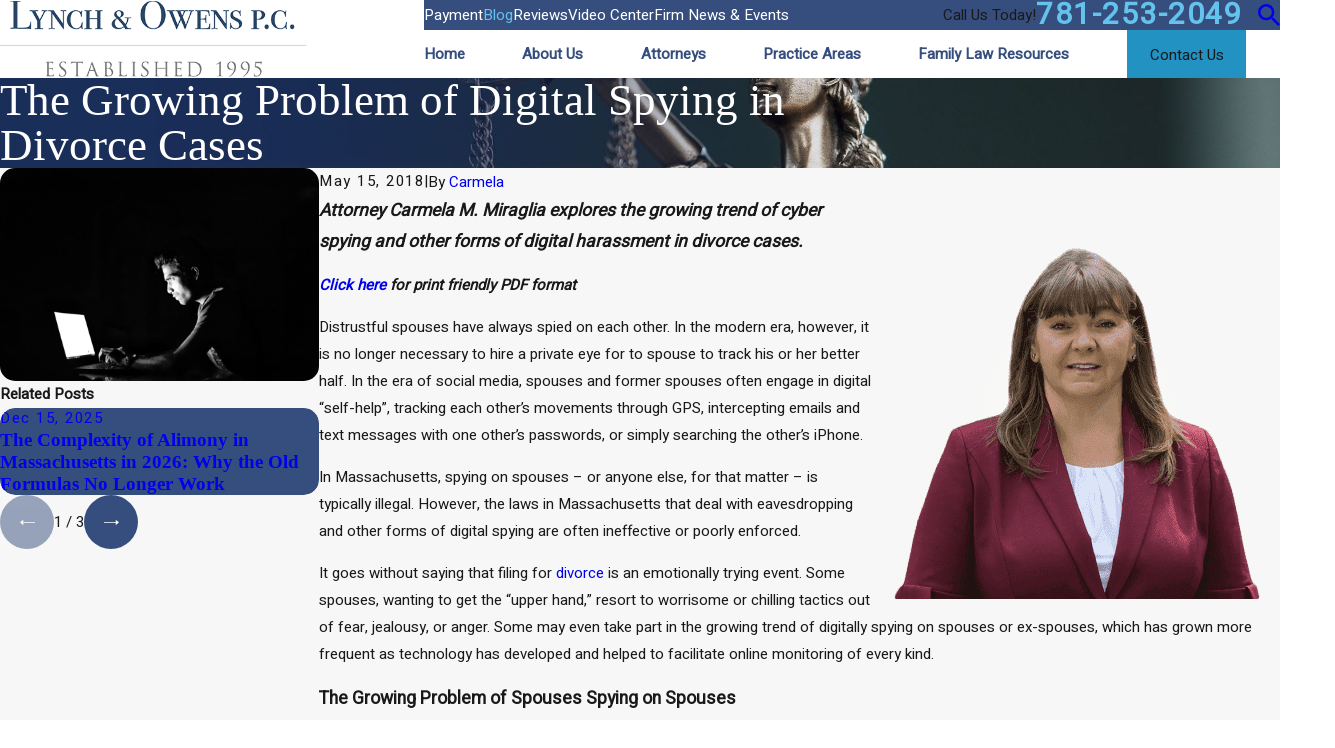

--- FILE ---
content_type: text/html; charset=utf-8
request_url: https://www.lynchowens.com/blog/2018/may/the-growing-problem-of-digital-spying-in-divorce/?utm_source=psycologyfacts.com&utm_medium=top-16-mobile-tracker-apps-to-find-someones-location-for-free
body_size: 53430
content:
<!DOCTYPE html>
<html lang="en" data-anim="1" data-prlx="1" data-flr="1" data-i="o570bve77ee" data-is="q0z5a5zhdzu" data-gmap="AIzaSyDQOYAZQ4c-3_uFmOW90LDm2qDCgGdUX4Y" data-sa="vFZN0ve7HQpVmmitX1N0N6hWuRhUZfhLX55H4SJrNhtDIC36IZmiUyjJrUyK5x%2BbA9TGXIYi%2Fg56G9bKaO1%2Bkshw74%2F9vxZkrE367sYuvfZTSsr2n7PkxL%2F2CxPBc7%2Fm6oemDVulQZ%2F9Hpu8um%2FWXtMzbqL7KpEqBgEUCrQQrooMj8Ux">
<head>
	<title>The Growing Problem of Digital Spying in Divorce Cases</title>
	<link rel="canonical" href="https://www.lynchowens.com/blog/2018/may/the-growing-problem-of-digital-spying-in-divorce/"/>
	<meta content="text/html; charset=utf-8" http-equiv="Content-Type"/>
	<meta content="initial-scale=1" name="viewport"/>
	<meta http-equiv="X-UA-Compatible" content="IE=edge,chrome=1"/>
	<meta name="description" content="Attorney Carmela Miraglia reviews increasingly common cyber spying crimes in divorce cases."/>
	<meta property="og:type" content="website"/>
	<meta property="og:site_name" content="Lynch & Owens, P.C."/>
	<meta property="og:url" content="https://www.lynchowens.com/blog/2018/may/the-growing-problem-of-digital-spying-in-divorce/"/>
	<meta property="og:title" content="The Growing Problem of Digital Spying in Divorce Cases"/>
	<meta property="og:description" content="Attorney Carmela Miraglia reviews increasingly common cyber spying crimes in divorce cases."/>
	<meta property="og:image" content="https://www.lynchowens.com/images/blog/Digital-Spying-by-Spouse-During-Divorce.jpg"/>
	<meta name="twitter:card" content="summary_large_image"/>
	<meta name="twitter:title" content="The Growing Problem of Digital Spying in Divorce Cases"/>
	<meta name="twitter:description" content="Attorney Carmela Miraglia reviews increasingly common cyber spying crimes in divorce cases."/>
	<meta name="twitter:image" content="https://www.lynchowens.com/images/blog/Digital-Spying-by-Spouse-During-Divorce.jpg"/>
	<meta property="article:publisher" content="https://www.facebook.com/lynchandowens/"/>
	<meta name="google-site-verification" content="BoHJaMZJCmEAlWnPiFul7uQWlc5gs1DYm2sKvvms1CU"/>
	<meta name="msvalidate.01" content="8CA9992E35EABDFFD36F4A8C0CEEA40B"/>
	<style type="text/css">:root{--fnt-cnt-s:1rem;--fnt-cnt-lh:1.8;--fnt-itm-lh:1.4;--fnt-pl-s:1.111rem;--fnt-pl-s-mtp:1;--fnt-t-big-s:2.5rem;--fnt-t-big-lh:1.05;--fnt-t-big-s-mtp:1;--fnt-t-co-s:1.875rem;--fnt-t-co-lh:1;--fnt-t-co-s-mtp:1;--fnt-t-k-s:1.75rem;--fnt-t-k-lh:1.2;--fnt-t-k-s-mtp:1;--fnt-itm-k-s:1.4rem;--fnt-itm-k-lh:1.25;--fnt-itm-k-s-mtp:1;--fnt-t-1-s:2.2rem;--fnt-t-1-lh:1;--fnt-t-1-s-mtp:1;--fnt-t-2-s:1.25rem;--fnt-t-2-lh:1.5;--fnt-t-2-s-mtp:1;--fnt-t-3-s:1.5rem;--fnt-t-3-lh:1.5;--fnt-t-3-s-mtp:1;--fnt-t-4-s:1.25rem;--fnt-t-4-lh:1.2;--fnt-t-4-s-mtp:1;--fnt-t-5-s:1.125rem;--fnt-t-5-lh:1.5;--fnt-t-5-s-mtp:1;--fnt-t-6-s:1.2rem;--fnt-t-6-lh:1.5;--fnt-t-6-s-mtp:1;--fnt-nv-lnk-s:1rem;--fnt-qte-s:1.25rem;--fnt-qte-lh:1.5;--fnt-qte-s-mtp:1;--fnt-phn-s:1.5rem;--fnt-phn-lh:1;--fnt-phn-s-mtp:1;--btn-v1-s:1rem;--btn-v1-lh:1.2;--btn-v2-s:1rem;--btn-v2-lh:1.1;--fnt-frm-lh:1.2;--fnt-aur-lh:1.333;--fnt-aur-ls:0em;--fnt-aur-w:400;--fnt-aur-tt:none;--fnt-aur-s:1.667rem;--fnt-aur-ff:var(--fnt-t);}body{font-family:var(--fnt-m);line-height:var(--fnt-cnt-lh);}li{line-height:var(--fnt-itm-lh);}.cnt-stl{font-size:var(--fnt-cnt-s);}.fnt_pl{font-size:calc(var(--fnt-pl-s) * var(--fnt-pl-s-mtp));}time{font-weight:300;letter-spacing:0.1em;}small i{font-weight:300;}h1 > *:where(em,strong,u,b),.fnt_t-1 > *:where(em,strong,u,b),.fnt_t-big > *:where(em,strong,u,b),.fnt_t-co > *:where(em,strong,u,b),section header > *:first-child > *:where(em,strong,u,b),h2 > *:where(em,strong,u,b),.fnt_t-2 > *:where(em,strong,u,b),.cms-content .fnt_t-2 > if:first-child > *:where(em,strong,u,b),.cms-content section header > if:first-child > *:first-child *:where(em,strong,u,b):not(.fnt_itm-k){padding-bottom:1rem;display:block !important;}.cnt-stl h2{font-size:calc(1.8rem * var(--fnt-t-3-s-mtp)) !important;}[class*="fnt_t-"]{display:block;font-style:normal;word-break:break-word;}section header em{font-style:normal;}section header > strong,section header > a > strong,section header > b,section header > a > b{display:block;}.fnt_t-big{font-family:var(--fnt-t-big-ff);font-size:calc(var(--fnt-t-big-s) * var(--fnt-t-big-s-mtp));letter-spacing:var(--fnt-t-big-ls);line-height:var(--fnt-t-big-lh);font-weight:var(--fnt-t-big-w);text-transform:var(--fnt-t-big-tt);}.fnt_t-co{font-family:var(--fnt-t-co-ff);font-size:calc(var(--fnt-t-co-s) * var(--fnt-t-co-s-mtp));letter-spacing:var(--fnt-t-co-ls);line-height:var(--fnt-t-co-lh);font-weight:var(--fnt-t-co-w);text-transform:var(--fnt-t-co-tt);}.fnt_t-k{font-family:var(--fnt-t-k-ff);font-size:calc(var(--fnt-t-k-s) * var(--fnt-t-k-s-mtp));letter-spacing:var(--fnt-t-k-ls);line-height:var(--fnt-t-k-lh);font-weight:var(--fnt-t-k-w);text-transform:var(--fnt-t-k-tt);}.fnt_itm-k{font-family:var(--fnt-itm-k-ff);font-size:calc(var(--fnt-itm-k-s) * var(--fnt-itm-k-s-mtp));letter-spacing:var(--fnt-itm-k-ls);line-height:var(--fnt-itm-k-lh);font-weight:var(--fnt-itm-k-w);text-transform:var(--fnt-itm-k-tt);}h1 > *:where(em,strong,u,b):not(.fnt_itm-k),.fnt_t-1 > *:where(em,strong,u,b):not(.fnt_itm-k),.cms-content .fnt_t-1 *:where(em,strong,u,b):not(.fnt_itm-k),.fnt_t-big > *:where(em,strong,u,b):not(.fnt_itm-k),.cms-content .fnt_t-big *:where(em,strong,u,b):not(.fnt_itm-k),.fnt_t-co > *:where(em,strong,u,b):not(.fnt_itm-k),section header > *:first-child > *:where(em,strong,u,b):not(.fnt_itm-k),h2 > *:where(em,strong,u,b):not(.fnt_itm-k),.fnt_t-2 > *:where(em,strong,u,b):not(.fnt_itm-k),section header > if:first-child > *:first-child *:where(em,strong,u,b):not(.fnt_itm-k){font-family:var(--fnt-t-k-ff);font-size:calc(var(--fnt-t-k-s) * var(--fnt-t-k-s-mtp));letter-spacing:var(--fnt-t-k-ls);line-height:var(--fnt-t-k-lh);font-weight:var(--fnt-t-k-w);text-transform:var(--fnt-t-k-tt);}h1 > *:where(em,strong,u,b),.fnt_t-1 > *:where(em,strong,u,b),.fnt_t-big > *:where(em,strong,u,b),.fnt_t-co > *:where(em,strong,u,b),section header > *:first-child > *:where(em,strong,u,b),h2 > *:where(em,strong,u,b),.fnt_t-2 > *:where(em,strong,u,b),.cms-content .fnt_t-2 > if:first-child > *:where(em,strong,u,b),.cms-content section header > if:first-child > *:first-child *:where(em,strong,u,b):not(.fnt_itm-k){display:block !important;}h1,.fnt_t-1,section header > :first-child:not(a):not(.fnt_t-big),section .cnt-stl > :first-child:is( h1,h2,h3,h4,h5,h6 ){font-family:var(--fnt-t-1-ff);font-size:calc(var(--fnt-t-1-s) * var(--fnt-t-1-s-mtp));letter-spacing:var(--fnt-t-1-ls);line-height:var(--fnt-t-1-lh);font-weight:var(--fnt-t-1-w);text-transform:var(--fnt-t-1-tt);word-break:break-word;}h2,.fnt_t-2{font-family:var(--fnt-t-3-ff);font-size:calc(var(--fnt-t-2-s) * var(--fnt-t-2-s-mtp));letter-spacing:var(--fnt-t-2-ls);line-height:var(--fnt-t-2-lh);font-weight:var(--fnt-t-2-w);text-transform:var(--fnt-t-2-tt);}h3,.fnt_t-3,section header > *:nth-child(2):not(p),aside header > *:first-child:not(a),section .cnt-stl > :nth-child(2):is( h1,h2,h3,h4,h5,h6 ){font-family:var(--fnt-t-3-ff);font-size:calc(var(--fnt-t-3-s) * var(--fnt-t-3-s-mtp));letter-spacing:var(--fnt-t-3-ls);line-height:1.3;font-weight:var(--fnt-t-3-w);text-transform:var(--fnt-t-3-tt);}.fnt_t-4,.cnt-stl h4{font-family:var(--fnt-t-4-ff);font-size:calc(var(--fnt-t-4-s) * var(--fnt-t-4-s-mtp));letter-spacing:var(--fnt-t-4-ls);line-height:var(--fnt-t-4-lh);font-weight:var(--fnt-t-4-w);text-transform:var(--fnt-t-4-tt);}.fnt_t-5,.cnt-stl h5{font-family:var(--fnt-t-5-ff);font-size:calc(var(--fnt-t-5-s) * var(--fnt-t-5-s-mtp));letter-spacing:var(--fnt-t-5-ls);line-height:var(--fnt-t-5-lh);font-weight:var(--fnt-t-5-w);text-transform:var(--fnt-t-5-tt);}.fnt_t-6,.cnt-stl h6{font-family:var(--fnt-t-6-ff);font-size:calc(var(--fnt-t-6-s) * var(--fnt-t-6-s-mtp));letter-spacing:var(--fnt-t-6-ls);line-height:var(--fnt-t-6-lh);font-weight:var(--fnt-t-6-w);text-transform:var(--fnt-t-6-tt);}.fnt_aur{font-family:var(--fnt-aur-ff);font-size:var(--fnt-aur-s);letter-spacing:var(--fnt-aur-ls);line-height:var(--fnt-aur-lh);font-weight:var(--fnt-aur-w);text-transform:var(--fnt-aur-tt);display:block;}.fnt_nv-lnk{font-family:var(--fnt-nv-lnk-ff);font-size:var(--fnt-nv-lnk-s);letter-spacing:var(--fnt-nv-lnk-ls);font-weight:var(--fnt-nv-lnk-w);text-transform:var(--fnt-nv-lnk-tt);font-style:var(--fnt-nv-lnk-fs);}.fnt_qte{font-family:var(--fnt-qte-ff);font-size:calc(var(--fnt-qte-s) * var(--fnt-qte-s-mtp));letter-spacing:var(--fnt-qte-ls);line-height:var(--fnt-qte-lh);font-weight:var(--fnt-qte-w);text-transform:var(--fnt-qte-tt);font-style:var(--fnt-qte-fs);}.fnt_phn{font-family:var(--fnt-phn-ff);font-size:calc(var(--fnt-phn-s) * var(--fnt-phn-s-mtp));letter-spacing:var(--fnt-phn-ls);line-height:var(--fnt-phn-lh);font-weight:var(--fnt-phn-w);}.fnt_btn{font-family:var(--btn-v1-ff);font-size:var(--btn-v1-s);letter-spacing:var(--btn-v1-ls);line-height:var(--btn-v1-lh);font-weight:var(--btn-v1-w);text-transform:var(--btn-v1-tt);}.btn.v1{font-family:var(--btn-v1-ff);font-size:var(--btn-v1-s);letter-spacing:var(--btn-v1-ls);line-height:var(--btn-v1-lh);font-weight:var(--btn-v1-w);text-transform:var(--btn-v1-tt);}.btn.v2{font-family:var(--btn-v2-ff);font-size:var(--btn-v2-s);letter-spacing:var(--btn-v2-ls);line-height:var(--btn-v2-lh);font-weight:var(--btn-v2-w);text-transform:var(--btn-v2-tt);}fieldset li label:not([class*="fnt_"]){font-family:var(--fnt-frm-ff);letter-spacing:var(--fnt-frm-ls);line-height:var(--fnt-frm-lh);font-weight:var(--fnt-frm-w);text-transform:var(--fnt-frm-tt);}@media screen and (min-width: 700px){:root{--fnt-t-big-s-mtp:1;--fnt-t-co-s-mtp:1;--fnt-t-1-s-mtp:1;--fnt-phn-s-mtp:1;--fnt-pl-s-mtp:1;--fnt-t-k-s-mtp:1.5;--fnt-itm-k-s-mtp:1.5;}}@media screen and (min-width: 1280px){:root{--fnt-t-big-s-mtp:1.2;--fnt-t-co-s-mtp:1.2;--fnt-t-k-s-mtp:1.8;--fnt-itm-k-s-mtp:1.5;--fnt-t-1-s-mtp:1.2;--fnt-t-2-s-mtp:1.33;--fnt-t-3-s-mtp:1.2;--fnt-t-4-s-mtp:1;--fnt-t-5-s-mtp:1.1;--fnt-t-6-s-mtp:0.83;--fnt-qte-s-mtp:1;--fnt-phn-s-mtp:1;}}@media screen and (min-width: 1500px){:root{--fnt-t-big-s-mtp:1.78;--fnt-t-co-s-mtp:1.15;--fnt-t-k-s-mtp:1.6;--fnt-itm-k-s-mtp:1.6;--fnt-t-1-s-mtp:1.35;--fnt-t-2-s-mtp:1.8;--fnt-t-3-s-mtp:1.15;}}#SideNavV1AltSideNav > header > a > h5{font-size:42px !important;}.ftr .fnt_t-6{font-weight:600;font-size:23px;}#FooterS2Locations li strong{font-size:20px;}</style>
	<style type="text/css">:root:is(html){--lt-fnt-tc-big:var(--text);--lt-fnt-tc-co:var(--primary);--lt-fnt-tc-k:var(--secondary);--lt-fnt-itm-k:var(--secondary);--lt-fnt-aur:var(--secondary);--lt-fnt-tc-1:var(--accent);--lt-fnt-tc-2:var(--primary);--lt-fnt-tc-3:var(--primary);--lt-fnt-tc-4:var(--primary);--lt-fnt-tc-5:var(--primary);--lt-fnt-tc-6:var(--primary);--lt-fnt-qte:var(--primary);--lt-fnt-phn:var(--text);--lt-frm-lbl:var(--text);--lt-flr-hdr-clr:var(--accent);--dk-fnt-tc-big:var(--primary-alt);--dk-fnt-tc-co:var(--primary-alt);--dk-fnt-tc-k:var(--buttons);--dk-fnt-itm-k:var(--buttons);--dk-fnt-aur:var(--primary-alt);--dk-fnt-tc-1:var(--accent-alt);--dk-fnt-tc-2:var(--primary-alt);--dk-fnt-tc-3:var(--primary-alt);--dk-fnt-tc-4:var(--primary-alt);--dk-fnt-tc-5:var(--primary-alt);--dk-fnt-tc-6:var(--primary-alt);--dk-fnt-qte:var(--primary-alt);--dk-fnt-phn:var(--primary-alt);--dk-frm-lbl:var(--text);--dk-flr-hdr-clr:var(--accent-alt);--bdr-stl:solid;--bdr-w:1px;--bdr-clr-lt-o:0.3;--bdr-clr-lt:rgba(255,255,255,var(--bdr-clr-lt-o));--bdr-clr-dk-o:0.1;--bdr-clr-dk:rgba(0,0,0,var(--bdr-clr-dk-o));--bg-bx-o:1;--img-bg-o:0.5;--vid-bg-o:1;--btn-clr-img-bg-o:0.3;--btn-txt-clr:var(--text-alt);--bdr-rds:0rem;--bdr-itm-mtp:0.5;--bdr-bl-rds:0;--bdr-br-rds:0;--bdr-tl-rds:0;--bdr-tr-rds:0;--bx-sdw-dsk-x:0.1em;--bx-sdw-dsk-y:0.1em;--bx-sdw-dsk-blr:0.1em;--bx-sdw-dsk-o:0;--bx-sdw-x:0.1em;--bx-sdw-y:0.1em;--bx-sdw-blr:0.5em;--bx-sdw-o:0;--frm-bdr-stl:solid;--frm-bdr-w:1px;--frm-bdr-rds:0rem;--g-cnt-k-ttl-m:0.8rem;--g-cnt-ttl-ttl-m:0.55rem;--g-cnt-ttl-cnt-m:1.2rem;--g-cnt-cnt-ttl-m:1.5rem;--g-cnt-full-img-m:1.5rem;--g-trn-sp:.3s;--g-trn-tf:ease;--grd-sp:1.5rem;--grd-sml-mpt:.5;--grd-lrg-mpt:1.5;--grd-sp-sml:calc(var(--grd-sp) * var(--grd-sml-mpt));--grd-sp-lrg:calc(var(--grd-sp) * var(--grd-lrg-mpt));--mn-t:78rem;--mn-w:89rem;--mn-f:22.467rem;--mn_min:70vw;--mn_max:90vw;--flx-gap:6.7rem;--py-i-s:1.4rem;--sl-trn-sp:.6s;--sl-trn-tf:ease;--sl-sa-s:1.556rem;--so-i-s:1.4rem;--sp-hp:2rem;--sp-vp:3.5rem;--sp-qk:1rem;--sp-vm:45;--sp-vm-mbl:30;--sp-vp-min:7.4%;--sp-vp-max:10%;--sp-hp-min:8%;--sp-hp-max:10%;--sp-vm-clc:calc((var(--sp-vm-mbl) * 1px) + (var(--sp-vm) - var(--sp-vm-mbl)) * ((100vw - 320px) / (1920 - 320)));}.flr_hd{display:none;}.iso-img{position:absolute;bottom:0;right:0;}address{line-height:1.78;font-size:1rem;}[data-role="scroller"] [data-role="arrows"] > button,[data-role="scroller"] [data-role="arrows"] > a{display:flex;justify-content:center;align-items:center;width:3.611rem;height:3.611rem;border-radius:50%;transition:all var(--g-trn-sp) var(--g-trn-tf) 0s;cursor:pointer;}[data-role="scroller"] [data-role="arrows"] svg{transition:color 0s ease 0s !important;}a.hvr_undln{position:relative;}a.hvr_undln::after{content:'';position:absolute;top:100%;left:0;height:2px;width:100%;transform:scaleX(0);transform-origin:left;transition:transform 0.35s ease 0s;}.lt-bg a.hvr_undln::after,.dk-bg .bg-bx.ulk-bg a.hvr_undln::after{background-color:var(--text);}.dk-bg a.hvr_undln::after,.lt-bg .bg-bx.ulk-bg a.hvr_undln::after{background-color:var(--text-alt);}@media screen and (min-width:1280px){:root{--mn_min:60vw;}a.hvr_undln:is(:focus,:hover):after{transform:scale(1);}.lt-bg[class*="pd_v"]:not(.alt-bg,.bg-image) + .lt-bg[class*="pd_v"]:not(.alt-bg,.bg-image),.lt-bg.alt-bg[class*="pd_v"]:not(.bg-image) + .lt-bg.alt-bg[class*="pd_v"]:not(.bg-image),.dk-bg[class*="pd_v"]:not(.alt-bg,.bg-image) + .dk-bg[class*="pd_v"]:not(.alt-bg,.bg-image),.dk-bg.alt-bg[class*="pd_v"]:not(.bg-image) + .dk-bg.alt-bg[class*="pd_v"]:not(.bg-image){padding-top:0;}.lt-bg[class*="pd_v"]:not(.alt-bg,.bg-image) + form .lt-bg[class*="pd_v"]:not(.alt-bg,.bg-image),.lt-bg.alt-bg[class*="pd_v"]:not(.bg-image) + form .lt-bg.alt-bg[class*="pd_v"]:not(.bg-image),.dk-bg[class*="pd_v"]:not(.alt-bg,.bg-image) + form .dk-bg[class*="pd_v"]:not(.alt-bg,.bg-image),.dk-bg.alt-bg[class*="pd_v"]:not(.bg-image) + form .dk-bg.alt-bg[class*="pd_v"]:not(.bg-image){padding-top:0;}form:has( .lt-bg[class*="pd_v"]:not(.alt-bg,.bg-image) ) + .lt-bg[class*="pd_v"]:not(.alt-bg,.bg-image),form:has( .lt-bg.alt-bg[class*="pd_v"]:not(.bg-image) ) + .lt-bg.alt-bg[class*="pd_v"]:not(.bg-image),form:has( .dk-bg[class*="pd_v"]:not(.alt-bg,.bg-image) ) + .dk-bg[class*="pd_v"]:not(.alt-bg,.bg-image),form:has( .dk-bg.alt-bg[class*="pd_v"]:not(.bg-image) ) + .dk-bg.alt-bg[class*="pd_v"]:not(.bg-image){padding-top:0;}}@media screen and (max-width:1279px){:root{--sp-vp-max-mbl:16%;}.bg_img-rsp .img-bg,.bg_img-rsp .img-rsp{position:relative;height:16.667rem;}.bg_img-rsp .img-rsp img{height:100%;}}</style>
	<style type="text/css">html{font-size:clamp(var(--min-fnt-s), var(--clp-rng), var(--max-fnt-s));-webkit-tap-highlight-color:transparent;-webkit-font-smoothing:antialiased;text-size-adjust:100%;scroll-behavior:smooth;}figure,blockquote{margin:0px;}.hd{display:none;}.bg-image .bg-bx::before,.bg-inset .bg-bx::before{opacity:var(--bg-bx-o);}h1,h2,h3,h4,h5,h6{margin:0px;}h1 > :where(b,strong),section header > :first-child:not(a) > :where(b,strong){display:inline-block;}.cnt-stl :where(h2,h3,h4,h5,h6){margin-top:var(--g-cnt-cnt-ttl-m);margin-bottom:var(--g-cnt-ttl-cnt-m);}.img{position:relative;}.img img{position:absolute;width:100%;height:100%;left:0px;top:0px;}.cnt-stl > :first-child{margin-top:0px;}.cnt-stl > :last-child{margin-bottom:0px;}.cnt-stl ul{list-style-type:none;margin:1em 0px;padding:0px;}.cnt-stl ul li{position:relative;padding:0.1em 0px 0.1em 1.5em;}.cnt-stl :is(ul,ol):not(.spl-lst) li + li{margin-top:0.3em;}.cnt-stl ul li::before{content:"";position:absolute;top:0.55rem;left:0px;width:0.5em;height:0.5em;border-radius:50%;background-color:var(--buttons);}.lt-bg .fnt_itm-k,.dk-bg .bg-bx.ulk-bg .fnt_itm-k{color:var(--lt-fnt-itm-k);}.lt-bg :where(h1,.fnt_tc-1),.dk-bg .bg-bx.ulk-bg :where(h1,.fnt_tc-1),section.lt-bg header > :first-child:not(a),section.dk-bg .bg-bx.ulk-bg header > :first-child:not(a){color:var(--lt-fnt-tc-1);}.lt-bg :where(.fnt_tc-2,.cnt-stl h2),.dk-bg .bg-bx.ulk-bg :where(.fnt_tc-2,.cnt-stl h2),section.lt-bg header > :nth-child(2):not(p),section.dk-bg .bg-bx.ulk-bg header > :nth-child(2):not(p){color:var(--lt-fnt-tc-2);}.lt-bg :where(.fnt_tc-3,.cnt-stl h3),.dk-bg .bg-bx.ulk-bg :where(.fnt_tc-3,.cnt-stl h3){color:var(--lt-fnt-tc-3);}.lt-bg h1 > :where(em,strong,u,b),.lt-bg .fnt_t-1 > :where(em,strong,u,b),.lt-bg .fnt_t-big > :where(em,strong,u,b),.lt-bg .fnt_t-co > :where(em,strong,u,b),.lt-bg h2 > :where(em,strong,u,b):not(.fnt_itm-k),.lt-bg .fnt_t-2 > :where(em,strong,u,b):not(.fnt_itm-k),section.lt-bg header:not(.non) > :first-child > :where(em,strong,u,b),.cms-content section.lt-bg header:not(.non) > if:first-child > :first-child :where(em,strong,u,b),.dk-bg .bg-bx.ulk-bg h1 > :where(em,strong,u,b),.dk-bg .bg-bx.ulk-bg .fnt_t-1 > :where(em,strong,u,b),.dk-bg .bg-bx.ulk-bg .fnt_t-big > :where(em,strong,u,b),.dk-bg .bg-bx.ulk-bg .fnt_t-co > :where(em,strong,u,b),.dk-bg .bg-bx.ulk-bg h2 > :where(em,strong,u,b):not(.fnt_itm-k),.dk-bg .bg-bx.ulk-bg .fnt_t-2 > :where(em,strong,u,b):not(.fnt_itm-k),section.dk-bg .bg-bx.ulk-bg header:not(.non) > :first-child > :where(em,strong,u,b),.cms-content section.dk-bg .bg-bx.ulk-bg header:not(.non) > if:first-child > :first-child :where(em,strong,u,b){color:var(--lt-fnt-tc-k);}.dk-bg .fnt_itm-k,.lt-bg .bg-bx.ulk-bg .fnt_itm-k{color:var(--dk-fnt-itm-k);}.dk-bg :where(.fnt_tc-2,.cnt-stl h2),.lt-bg .bg-bx.ulk-bg :where(.fnt_tc-2,.cnt-stl h2),section.dk-bg header > :nth-child(2):not(p),section.lt-bg .bg-bx.ulk-bg header > :nth-child(2):not(p){color:var(--dk-fnt-tc-2);}.f_clm{flex-direction:column;}.third{width:var(--third);}.pd_h-70{padding-left:clamp(calc(var(--sp-hp-min) * 1.5), var(--sp-hp), calc(var(--sp-hp-max) * 1.5) );padding-right:clamp(calc(var(--sp-hp-min) * 1.5), var(--sp-hp), calc(var(--sp-hp-max) * 1.5) );}@media screen and (min-width: 1280px){.flr_hd.ta_l-1280,.ta_l-1280 .flr_hd{margin-right:auto;margin-left:0px;}}picture img[src*=".png"]:not(.static-map){object-fit:contain;}.dk-bg [class*="bdr_"],.lt-bg .bg-bx.ulk-bg [class*="bdr_"]{border-color:var(--bdr-clr-lt);}.flr{position:absolute;width:auto;height:auto;z-index:-1;}.flr_tp-rt{padding-right:1.667rem;padding-top:1.667rem;}.flr_tp-rt .flr{top:0px;right:0px;}.dk-bg .fnt_tc-co,.lt-bg .bg-bx.ulk-bg .fnt_tc-co{color:var(--dk-fnt-tc-co);}.dk-bg :where(h1,.fnt_tc-1),.lt-bg .bg-bx.ulk-bg :where(h1,.fnt_tc-1),section.dk-bg header > :first-child:not(a),section.lt-bg .bg-bx.ulk-bg header > :first-child:not(a){color:var(--dk-fnt-tc-1);}.f_gp{justify-content:space-between;column-gap:var(--flx-gap);}.f_gp > .half{width:calc(var(--half) - (var(--flx-gap) / 2 ));}.mrg_tp-30{margin-top:calc(var(--sp-vm-clc) * var(--sp-t-mpt-30));}.mrg_bt-40{margin-bottom:calc(var(--sp-vm-clc) * var(--sp-t-mpt-40));}main{--cta-v3-pd-v-tp:212;--cta-v3-pd-v-tp-mbl:60;--cta-v3-pd-v-bt:212;--cta-v3-pd-v-bt-mbl:60;--cta-v3-pd-v-tp-clc:calc((var(--cta-v3-pd-v-tp-mbl) * 1px) + (var(--cta-v3-pd-v-tp) - var(--cta-v3-pd-v-tp-mbl)) * ((100vw - 320px) / (1920 - 320)));--cta-v3-pd-v-bt-clc:calc((var(--cta-v3-pd-v-bt-mbl) * 1px) + (var(--cta-v3-pd-v-bt) - var(--cta-v3-pd-v-bt-mbl)) * ((100vw - 320px) / (1920 - 320)));}.cta.v3{padding-top:var(--cta-v3-pd-v-tp-clc);padding-bottom:var(--cta-v3-pd-v-bt-clc);}.srv-icn{font-size:var(--srv-tls-icn-s);}.srv-tls .psu-aft::after{height:1px;bottom:0px;top:initial;transform:scaleX(0);transform-origin:0px center;transition:transform var(--g-trn-sp) var(--g-trn-tf) 0s;}.srv-tls.dk-bg .psu-aft::after,.srv-tls.lt-bg .bg-bx.ulk-bg .psu-aft::after{background-color:var(--link-alt);}.srv-tls.lt-bg .psu-aft::after,.srv-tls.dk-bg .bg-bx.ulk-bg .psu-aft::after{background-color:var(--link);}.srv.v2{--srv-v2-mrg-tp:199;--srv-v2-mrg-tp-mbl:50;--srv-v2-mrg-tp-clc:calc((var(--srv-v2-mrg-tp-mbl) * 1px) + (var(--srv-v2-mrg-tp) - var(--srv-v2-mrg-tp-mbl)) * ((100vw - 320px) / (1920 - 320)));}@media screen and (min-width: 1280px){.anm_fl,.anm_seq-itm > *{transform:translateY(2rem);}[class*="anm_seq-itm"] > :first-child{transition-delay:calc(var(--anm-trn-dly) + var(--anm-trn-seq-dly));}[class*="anm_seq-itm"] > :nth-child(2){transition-delay:calc(var(--anm-trn-dly) + (var(--anm-trn-seq-dly) * 2));}[class*="anm_seq-itm"] > :nth-child(3){transition-delay:calc(var(--anm-trn-dly) + (var(--anm-trn-seq-dly) * 3));}[class*="anm_seq-itm"] > :nth-child(4){transition-delay:calc(var(--anm-trn-dly) + (var(--anm-trn-seq-dly) * 4));}.cta.v3 + .srv.v2{padding-top:0px;}.cta.v3 + .srv.v2 [class*="mn_"]{margin-top:calc(var(--cta-v3-pd-v-bt-clc) * -0.7);}}@media screen and (max-width: 1280px){.flr{display:none;}}@media screen and (min-width: 1280px){.bnr.v2{--bnr-v2-h:33rem;min-height:var(--bnr-v2-h);}.bnr.v2 + .srv.v2{padding-top:0px;}.bnr.v2 + .srv.v2 [class*="mn_"]{margin-top:calc(var(--srv-v2-mrg-tp-clc) * -1);}}.flr_tp-lt{padding-left:1.667rem;padding-top:1.667rem;}.flr_tp-lt .flr{top:0px;left:0px;}[class*="flr_"].no-pd{padding:0px !important;}.flr_tp-lt.no-pd .flr{top:-1.667rem;left:-1.667rem;}.lt-bg a.clr-swp.selected,.dk-bg .bg-bx.ulk-bg a.clr-swp.selected,.lt-bg .selected > a.clr-swp,.dk-bg .bg-bx.ulk-bg .selected > a.clr-swp{color:var(--link);}.dk-bg a.clr-swp.selected,.lt-bg .bg-bx.ulk-bg a.clr-swp.selected,.dk-bg .selected > a.clr-swp,.lt-bg .bg-bx.ulk-bg .selected > a.clr-swp{color:var(--link-alt);}.dk-bg :where(.fnt_tc-3,.cnt-stl h3),.lt-bg .bg-bx.ulk-bg :where(.fnt_tc-3,.cnt-stl h3){color:var(--dk-fnt-tc-3);}.three-8ths{width:var(--three-8ths);}.five-8ths{width:var(--five-8ths);}.f_gp > .three-8ths{width:calc(var(--three-8ths) - (var(--flx-gap) / 2 ));}.f_gp > .five-8ths{width:calc(var(--five-8ths) - (var(--flx-gap) / 2 ));}@media screen and (min-width: 1280px){.shf-r [class*="mn_"]:not(.no-shf){margin-right:0px;}[class*="shf"] .mn_wd:not(.no-shf){max-width:calc( clamp(var(--mn_min), var(--mn-w), var(--mn_max)) + var(--shf-w-off-a) );}.shf-l .mn_wd > .f_gp > .half:last-child,.shf-l .mn_wd > .f_gp.f_rev > .half:first-child,.shf-r .mn_wd > .f_gp > .half:first-child,.shf-r .mn_wd > .f_gp.f_rev > .half:last-child,.shf-l .mn_wd.f_gp > .half:last-child,.shf-l .mn_wd.f_gp.f_rev > .half:first-child,.shf-r .mn_wd.f_gp > .half:first-child,.shf-r .mn_wd.f_gp.f_rev > .half:last-child{width:calc( ( 100vw / 2 ) - var(--shf-w-off-a) - var(--flx-gap) - 27px );}.shf-l .mn_wd > .f_gp > .half:first-child,.shf-l .mn_wd > .f_gp.f_rev > .half:last-child,.shf-r .mn_wd > .f_gp > .half:last-child,.shf-r .mn_wd > .f_gp.f_rev > .half:first-child,.shf-l .mn_wd.f_gp > .half:first-child,.shf-l .mn_wd.f_gp.f_rev > .half:last-child,.shf-r .mn_wd.f_gp > .half:last-child,.shf-r .mn_wd.f_gp.f_rev > .half:first-child{width:calc(50vw - 9px);}}@media screen and (max-width: 1279px){section.full-mbl .mbl-fx{padding-top:clamp(var(--sp-vp-min), var(--sp-vp), var(--sp-vp-max));padding-bottom:clamp(var(--sp-vp-min), var(--sp-vp), var(--sp-vp-max));}}</style>
	<style type="text/css">:root{--fnt-t:"Oooh Baby", cursive;--fnt-m:"Poppins", sans-serif;--fnt-t-big-ff:var(--fnt-m);--fnt-t-big-ls:0em;--fnt-t-big-w:600;--fnt-t-big-tt:none;--fnt-t-co-ff:var(--fnt-m);--fnt-t-co-ls:0em;--fnt-t-co-w:400;--fnt-t-co-tt:none;--fnt-t-k-ff:var(--fnt-t);--fnt-t-k-ls:0em;--fnt-t-k-w:400;--fnt-t-k-tt:none;--fnt-itm-k-ff:var(--fnt-t);--fnt-itm-k-ls:0em;--fnt-itm-k-w:400;--fnt-itm-k-tt:none;--fnt-t-1-ff:var(--fnt-m);--fnt-t-1-ls:0em;--fnt-t-1-w:600;--fnt-t-1-tt:none;--fnt-t-2-ff:var(--fnt-m);--fnt-t-2-ls:0em;--fnt-t-2-w:600;--fnt-t-2-tt:none;--fnt-t-3-ff:var(--fnt-m);--fnt-t-3-ls:0em;--fnt-t-3-w:400;--fnt-t-3-tt:none;--fnt-t-4-ff:var(--fnt-m);--fnt-t-4-ls:0em;--fnt-t-4-w:700;--fnt-t-4-tt:none;--fnt-t-5-ff:var(--fnt-m);--fnt-t-5-ls:0em;--fnt-t-5-w:700;--fnt-t-5-tt:none;--fnt-t-6-ff:var(--fnt-m);--fnt-t-6-ls:0em;--fnt-t-6-w:700;--fnt-t-6-tt:none;--fnt-nv-lnk-ff:var(--fnt-m);--fnt-nv-lnk-ls:0em;--fnt-nv-lnk-w:400;--fnt-nv-lnk-tt:none;--fnt-nv-lnk-fs:normal;--fnt-qte-ff:var(--fnt-m);--fnt-qte-ls:0em;--fnt-qte-w:700;--fnt-qte-tt:none;--fnt-qte-fs:none;--fnt-phn-ff:var(--fnt-m);--fnt-phn-ls:0em;--fnt-phn-w:700;--btn-v1-ff:var(--fnt-m);--btn-v1-ls:0em;--btn-v1-w:700;--btn-v1-tt:none;--btn-v2-ff:var(--fnt-m);--btn-v2-ls:0em;--btn-v2-w:700;--btn-v2-tt:none;--fnt-frm-ff:var(--fnt-m);--fnt-frm-ls:0em;--fnt-frm-w:400;--fnt-frm-tt:none;--buttons:#2292C2;--secondary:#364E7E;--accent:#364E7E;--accent-alt:#64C3EC;--link-alt:#64C3EC;--main-bg-alt:#192E5A;--link:#2292C2;--inner-bg-alt:#364E7E;--primary:#2292C2;--main-bg:#F7F7F7;--inner-bg:#FFFFFF;--text:#191919;--primary-alt:#FFFFFF;--black:#000000;--secondary-alt:#FFFFFF;--text-alt:#FFFFFF;--full:100%;--half:50%;--third:33.333%;--fourth:25%;--fifth:20%;--sixth:16.666%;--seventh:14.285%;--two-thirds:66.666%;--three-fourths:75%;--three-8ths:37.5%;--five-8ths:62.5%;--four-fifths:80%;--min-fnt-s:0.938rem;--max-fnt-s:1rem;--clp-rng-1:0.752rem;--clp-rng-2:0.7936vw;--clp-rng:calc(var(--clp-rng-1) + var(--clp-rng-2) );--mn_wth:clamp(var(--mn_min), var(--mn-f), var(--mn_max));--bdr-rds:1rem;--bdr-itm-mtp:0.5;--bdr-bl-rds:1;--bdr-br-rds:1;--bdr-tl-rds:1;--bdr-tr-rds:1;--bdr-tr-rds-clc:calc(var(--bdr-rds) * var(--bdr-tr-rds) );--bdr-bl-rds-clc:calc(var(--bdr-rds) * var(--bdr-bl-rds) );--bdr-tl-rds-clc:calc(var(--bdr-rds) * var(--bdr-tl-rds) );--bdr-br-rds-clc:calc(var(--bdr-rds) * var(--bdr-br-rds) );--hlt-bdr-w:10px;--btn-trn-sp:0.3s;--btn-trn-tf:ease;--btn-v1-pd-t:1.222rem;--btn-v1-pd-b:1.333rem;--btn-v1-pd-l:1.389rem;--btn-v1-pd-r:3.667rem;--btn-v2-pd-r:1rem;--btn-v1-icn-s:1.556rem;--btn-v1-icn-sp:1.6rem;--flr-bx-w:100;--flr-bx-w-mbl:100;--flr-bx-h:100;--flr-bx-h-mbl:( var(--flr-bx-h) * ( var(--flr-bx-w-mbl) / var(--flr-bx-w) ) );--flr-mrg-tp:0;--flr-mrg-bt:2rem;--flr-bx-w-clc:calc((var(--flr-bx-w-mbl) * 1px) + (var(--flr-bx-w) - var(--flr-bx-w-mbl)) * ((100vw - 320px) / (1920 - 320)));--flr-bx-h-clc:calc((var(--flr-bx-h-mbl) * 1px) + (var(--flr-bx-h) - var(--flr-bx-h-mbl)) * ((100vw - 320px) / (1920 - 320)));--anm-trn-sp:1s;--anm-trn-tf:ease;--anm-trn-dly:0s;--anm-trn-seq-dly:0.2s;--anm-trn-lst-dly:0.1s;--valid-color:#8AC74C;--invalid-color:#F34039;--highlight-color:#0066EE;--sp-t-mpt-10:0.2;--sp-t-mpt-20:0.4;--sp-t-mpt-30:0.6;--sp-t-mpt-40:0.8;--sp-t-mpt-60:1.2;--sp-t-mpt-70:1.4;--sp-t-mpt-80:1.6;--sp-t-mpt-90:1.8;--hdr-lg-mx-wd:398;--hdr-lg-mx-wd-mbl:170;--hdr-lg-mx-wd-clc:calc((var(--hdr-lg-mx-wd-mbl) * 1px) + (var(--hdr-lg-mx-wd) - var(--hdr-lg-mx-wd-mbl)) * ((100vw - 320px) / (1920 - 320)));--hdr-lg-sp:7.78rem;--hdr-nv-sp:2.778rem;--ui-scroll-brd-rds:12px;--ui-scroll-w:0.278rem;--shf-t-off-a:calc(((100vw - clamp(var(--mn_min), var(--mn-t), var(--mn_max)) ) / 2) - 1rem);--shf-w-off-a:calc(((100vw - clamp(var(--mn_min), var(--mn-w), var(--mn_max)) ) / 2) - 1rem);}html{font-size:clamp(var(--min-fnt-s), var(--clp-rng), var(--max-fnt-s));-webkit-tap-highlight-color:transparent;-webkit-font-smoothing:antialiased;text-size-adjust:100%;scroll-behavior:smooth;}*,::before,::after{box-sizing:border-box;}body{font-size:100%;margin:0px;}ol,ul{list-style:none;padding:0px;margin:0px;}a[href^="tel"]{cursor:default;}img{max-width:100%;}.rlt{position:relative;}.abs{position:absolute;top:50%;left:50%;transform:translate(-50%, -50%);}.blk{display:block;}.psu-bfr,.psu-aft,.bg-bx{z-index:1;position:relative;}.psu-bfr::before,.psu-aft::after,.bg-bx::before{content:"";position:absolute;width:100%;height:100%;top:0px;left:0px;z-index:-1;pointer-events:none;}[data-role="btn"]{cursor:pointer;}svg{height:1em;width:1em;fill:currentcolor;}.no-transitions body *,.no-transitions body ::before,.no-transitions body ::after{transition:none 0s ease 0s !important;}img,video,source{filter:none;transition:filter var(--g-trn-sp) var(--g-trn-tf) 0.3s;}svg *{pointer-events:none;}section:not(.vsbl){position:relative;overflow:hidden;}[class*="mn_"]{width:100%;max-width:var(--mn_wth);margin:0px auto;position:relative;}[class*="sw-"],[class*="flx-at-"][class*="sw-"]{display:none;}[class*="hd-"]{display:block;}a{text-decoration:none;transition:color var(--g-trn-sp) var(--g-trn-tf) 0s;}button{border:none;font-family:inherit;font-size:inherit;line-height:inherit;outline:none;cursor:pointer;margin:0px;padding:0px;background-color:transparent;}.dk-lg,.lt-lg{display:none;}.lt-bg .dk-lg{display:block;}img{display:block;}picture{display:block;position:relative;}picture img{width:100%;}picture img[src*=".jpg"],picture img.static-map{object-fit:cover;}.img-bg{position:absolute;left:0px;top:0px;width:100%;height:100%;overflow:hidden;pointer-events:none;}.img-bg img{position:relative;left:50%;top:50%;width:auto;height:auto;min-width:calc(100% + 2px);min-height:calc(100% + 2px);transform:translate(-50%, -50%);pointer-events:none;}.so-lk svg{font-size:var(--so-i-s);}[class*="ta_"]{text-align:center;}img[class*="ta_"],svg[class*="ta_"]{margin-left:auto;margin-right:auto;}.bdr_tp{border-top-width:var(--bdr-w);border-top-style:var(--bdr-stl);}.bdr_bt{border-bottom-width:var(--bdr-w);border-bottom-style:var(--bdr-stl);}.lt-bg [class*="bdr_"],.dk-bg .bg-bx.ulk-bg [class*="bdr_"]{border-color:var(--bdr-clr-dk);}.bx-sdw{box-shadow:var(--bx-sdw-x) var(--bx-sdw-y) var(--bx-sdw-blr) rgba(0,0,0,var(--bx-sdw-o));}button{margin:0px;padding:0px;border:none;outline:none;cursor:pointer;font-size:inherit;line-height:inherit;font-family:inherit;background-color:transparent;}.btn{cursor:pointer;position:relative;}.btn-stl{padding:var(--btn-v1-pd-t) var(--btn-v1-pd-l) var(--btn-v1-pd-b) var(--btn-v1-pd-l);box-shadow:var(--btn-v1-bx-sdw-x) var(--btn-v1-bx-sdw-y) var(--btn-v1-bx-sdw-blr) rgba(0, 0, 0, var(--btn-v1-bx-sdw-o));}.btn.v1{z-index:1;overflow:hidden;text-align:center;display:inline-flex;align-items:center;padding:var(--btn-v1-pd-t) var(--btn-v1-pd-r) var(--btn-v1-pd-b) var(--btn-v1-pd-l);transition:background-color var(--btn-trn-sp) var(--btn-trn-tf) 0s, color var(--btn-trn-sp) var(--btn-trn-tf) 0s;}.btn.v1:not(.alt)::before{position:absolute;top:0px;left:0px;width:100%;height:100%;transform:scaleX(0);transform-origin:0px 0px;content:"";z-index:-1;transition:transform var(--btn-trn-sp) var(--btn-trn-tf) 0s;}body .lt-bg .btn.v1:not(.alt),body .dk-bg .btn.v1:not(.alt){color:var(--btn-txt-clr);background-color:var(--buttons);}.lt-bg .btn.v1:not(.alt)::before,.dk-bg .bg-bx.ulk-bg .btn.v1:not(.alt)::before{background-color:var(--inner-bg-alt);}.dk-bg .btn.v1:not(.alt)::before,.lt-bg .bg-bx.ulk-bg .btn.v1:not(.alt)::before{background-color:var(--inner-bg);}.btn.v1 span{top:1px;flex:1 1 auto;position:relative;}.btn.v1 svg{display:block;position:absolute;top:50%;right:1.2rem;transform:translate(0px, -50%);color:currentcolor;font-size:var(--btn-v1-icn-s);transition:transform var(--btn-trn-sp) var(--btn-trn-tf) 0s;}.btn.v1.alt{padding-left:0px;padding-top:0px;padding-bottom:0px;}.flr_hd{width:var(--flr-bx-w-clc);height:var(--flr-bx-h-clc);overflow:hidden;line-height:1;margin-top:var(--flr-mrg-tp);margin-bottom:var(--flr-mrg-bt);}[class*="ta_"] .flr_hd,.flr_hd[class*="ta_"]{margin-left:auto;margin-right:auto;}.flr_hd > svg{font-size:var(--flr-bx-w-clc);}[class*="flr_"]{z-index:1;position:relative;}input,textarea,select{border:0px;width:100%;height:100%;outline:none;color:inherit;font-size:inherit;font-weight:normal;font-family:inherit;text-transform:none;background-color:transparent;line-height:var(--fnt-frm-lh);}select,.input-text,input[type="search"]{appearance:none;}.inp-mrk,.input-text{position:relative;}.input-text{width:100%;font-size:100%;text-align:left;padding:0.4rem 0.5rem 0.1rem;border-width:var(--frm-bdr-w);border-style:var(--frm-bdr-stl);border-radius:var(--frm-bdr-rds);transition:border-color var(--g-trn-sp) var(--g-trn-tf) 0s;background-clip:padding-box !important;}.lt-bg .input-text select option,.dk-bg .input-text select option{background-color:var(--main-bg);}.btn-clr{transition:background-color var(--btn-trn-sp) var(--btn-trn-tf) 0s, color var(--btn-trn-sp) var(--btn-trn-tf) 0s;}.btn-clr-hvr,.btn-clr-hvr [class*="fnt_"]{transition:background-color var(--g-trn-sp) var(--g-trn-tf) 0s, color var(--g-trn-sp) var(--g-trn-tf) 0s;}.lt-bg .btn-clr,.dk-bg .bg-bx.ulk-bg .btn-clr,.dk-bg .btn-clr,.lt-bg .bg-bx.ulk-bg .btn-clr,.lt-bg .btn-clr.no-hvr,.dk-bg .bg-bx.ulk-bg .btn-clr.no-hvr,.dk-bg .btn-clr.no-hvr,.lt-bg .bg-bx.ulk-bg .btn-clr.no-hvr{background-color:var(--buttons);color:var(--btn-txt-clr);}.lt-bg{background-color:var(--main-bg);color:var(--text);}.dk-bg{background-color:var(--main-bg-alt);color:var(--text-alt);}.lt-bg .bg-bx:where(.ulk-bg,.btn-bg,.alt-bg){color:var(--text-alt);}.lt-bg .bg-bx.lk-bg,.dk-bg .bg-bx.ulk-bg{color:var(--text);}.sd-zn .lt-bg,.cnt-zn .lt-bg,.lt-bg .bg-bx.lk-bg::before,.dk-bg .bg-bx.ulk-bg::before{background-color:var(--inner-bg);}.dk-bg .bg-bx.lk-bg::before,.lt-bg .bg-bx.ulk-bg::before{background-color:var(--inner-bg-alt);}.dk-bg .bg-bx.btn-bg::before,.lt-bg .bg-bx.btn-bg::before,.dk-bg .bg-bx.alt-bg::before,.lt-bg .bg-bx.alt-bg::before{background-color:var(--buttons);}.lt-bg.alt-bg{background-color:var(--inner-bg);}.lt-bg.alt-bg .bg-bx.lk-bg:not(.alt-bg)::before{background-color:var(--main-bg);}.lt-bg .bg-bx.lk-bg.alt-bg,.dk-bg .bg-bx.ulk-bg.alt-bg,.lt-bg .bg-bx.ulk-bg.alt-bg,.dk-bg .bg-bx.lk-bg.alt-bg{color:var(--text-alt);}.lt-bg .bg-bx.ulk-bg.alt-bg::before,.dk-bg:not(.alt-bg) .bg-bx.lk-bg.alt-bg::before{background-color:var(--main-bg-alt);}.lt-bg a,.dk-bg .bg-bx:where(.ulk-bg) a{color:var(--link);}.lt-bg a.clr-swp,.dk-bg .bg-bx.ulk-bg a.clr-swp{color:var(--text);}.lt-bg a[href^="tel"]:not(.btn-clr),.dk-bg .bg-bx.ulk-bg a[href^="tel"]:not(.btn-clr){color:var(--lt-fnt-phn);}.dk-bg a,.lt-bg .bg-bx:where(.ulk-bg) a{color:var(--link-alt);}.dk-bg a.clr-swp,.lt-bg .bg-bx.ulk-bg a.clr-swp{color:var(--text-alt);}.lt-bg .flr_hd,.dk-bg .bg-bx.ulk-bg .flr_hd{color:var(--lt-flr-hdr-clr);}.dk-bg .flr_hd,.lt-bg .bg-bx.ulk-bg .flr_hd{color:var(--dk-flr-hdr-clr);}.lt-bg :where(.cnt-stl h4,.fnt_tc-4),.dk-bg .bg-bx.ulk-bg :where(.cnt-stl h4,.fnt_tc-4){color:var(--lt-fnt-tc-4);}.lt-bg :where(.cnt-stl h6,.fnt_tc-6),.dk-bg .bg-bx.ulk-bg :where(.cnt-stl h6,.fnt_tc-6){color:var(--lt-fnt-tc-6);}h1 u,h2 u,h3 u,h4 u,h5 u,h6 u,section header u,[class*="fnt_t"] u{color:var(--buttons);text-decoration:none;}.bg-bx.alt-bg [class*="fnt_t"],section .bg-bx.alt-bg header > :first-child:not(a){color:var(--text-alt);}.dk-bg .fnt_tc-big,.lt-bg .bg-bx.ulk-bg .fnt_tc-big{color:var(--dk-fnt-tc-big);}.dk-bg :where(.cnt-stl h4,.fnt_tc-4),.lt-bg .bg-bx.ulk-bg :where(.cnt-stl h4,.fnt_tc-4){color:var(--dk-fnt-tc-4);}.dk-bg h1 > :where(em,strong,u,b),.dk-bg .fnt_t-1 > :where(em,strong,u,b),.cms-content .dk-bg .fnt_t-1 :where(em,strong,u,b),.dk-bg .fnt_t-big > :where(em,strong,u,b),.dk-bg .fnt_t-co > :where(em,strong,u,b),.dk-bg h2 > :where(em,strong,u,b),.dk-bg .fnt_t-2 > :where(em,strong,u,b),section.dk-bg header:not(.non) > :first-child > :where(em,strong,u,b),.cms-content section.dk-bg header:not(.non) > if:first-child > :first-child :where(em,strong,u,b),.lt-bg .bg-bx.ulk-bg h1 > :where(em,strong,u,b),.lt-bg .bg-bx.ulk-bg .fnt_t-1 > :where(em,strong,u,b),.lt-bg .bg-bx.ulk-bg .fnt_t-big > :where(em,strong,u,b),.lt-bg .bg-bx.ulk-bg .fnt_t-co > :where(em,strong,u,b),.lt-bg .bg-bx.ulk-bg h2 > :where(em,strong,u,b),.lt-bg .bg-bx.ulk-bg .fnt_t-2 > :where(em,strong,u,b),section.lt-bg .bg-bx.ulk-bg header:not(.non) > :first-child > :where(em,strong,u,b),.cms-content section.lt-bg .bg-bx.ulk-bg header:not(.non) > if:first-child > :first-child :where(em,strong,u,b){color:var(--dk-fnt-tc-k);}.lt-bg label,.dk-bg .bg-bx.ulk-bg label{color:var(--lt-frm-lbl);}.lt-bg .input-text,.dk-bg .bg-bx.ulk-bg .input-text{border-color:var(--bdr-clr-dk);color:var(--lt-frm-lbl);background:var(--main-bg);}.lt-bg [data-role="arrows"] button,.dk-bg .bg-bx.ulk-bg [data-role="arrows"] button,.lt-bg [data-role="arrows"] a,.dk-bg .bg-bx.ulk-bg [data-role="arrows"] a{color:var(--text-alt);background-color:var(--inner-bg-alt);}.dk-bg [data-role="arrows"] button,.lt-bg .bg-bx.ulk-bg [data-role="arrows"] button,.dk-bg [data-role="arrows"] a,.lt-bg .bg-bx.ulk-bg [data-role="arrows"] a{color:var(--text-alt);background-color:var(--inner-bg-alt);}[class*="flx"]{align-items:stretch;align-content:space-around;display:flex;}[class*="flx-at-"]:not([class*="-grd"],[class*="sw-"]){display:block;}[class*="flx"] .fit{flex:0 0 auto;}[class*="flx"] .ato{flex:1 1 auto;}[class*="flx"] .str{align-self:stretch;}.f_c{justify-content:center;}.f_r{justify-content:flex-end;}.f_sb{justify-content:space-between;}.f_m{align-items:center;}.f_wrp{flex-wrap:wrap;}.full{width:100%;}.half{width:var(--half);}[class*="flx"][class*="-grd"]{flex-flow:column wrap;position:relative;gap:var(--grd-sp);}.f_rw[class*="flx"][class*="-grd"]{flex-direction:row;}[class*="flx"][class*="-grd"] > li{flex:1 1 auto;}[class*="flx"][class*="-grd"] > li.fit{flex:0 1 auto;}[class*="ato-sz"][class*="flx"] > li{width:var(--seventh);}.pd_v{padding-top:clamp(var(--sp-vp-min), var(--sp-vp), var(--sp-vp-max));padding-bottom:clamp(var(--sp-vp-min), var(--sp-vp), var(--sp-vp-max));}.pd_v-30{padding-top:clamp(calc(var(--sp-vp-min) * 0.5), var(--sp-vp), calc(var(--sp-vp-max) * 0.5) );padding-bottom:clamp(calc(var(--sp-vp-min) * 0.5), var(--sp-vp), calc(var(--sp-vp-max) * 0.5) );}.pd_h{padding-left:clamp(var(--sp-hp-min), var(--sp-hp), var(--sp-hp-max));padding-right:clamp(var(--sp-hp-min), var(--sp-hp), var(--sp-hp-max));}.pd_h-30{padding-left:clamp(calc(var(--sp-hp-min) * 0.5), var(--sp-hp), calc(var(--sp-hp-max) * 0.5) );padding-right:clamp(calc(var(--sp-hp-min) * 0.5), var(--sp-hp), calc(var(--sp-hp-max) * 0.5) );}.mrg_tp{margin-top:var(--sp-vm-clc);}.mrg_tp-10{margin-top:calc(var(--sp-vm-clc) * var(--sp-t-mpt-10));}.mrg_tp-20{margin-top:calc(var(--sp-vm-clc) * var(--sp-t-mpt-20));}.mrg_tp-60{margin-top:calc(var(--sp-vm-clc) * var(--sp-t-mpt-60));}.mrg_bt-0{margin-bottom:0px;}.mrg_bt-20{margin-bottom:calc(var(--sp-vm-clc) * var(--sp-t-mpt-20));}.mrg_bt-30{margin-bottom:calc(var(--sp-vm-clc) * var(--sp-t-mpt-30));}.pd_tp{padding-top:var(--sp-qk);}.pd_tp-20{padding-top:calc(var(--sp-qk) * var(--sp-t-mpt-20));}.pd_tp-30{padding-top:calc(var(--sp-qk) * var(--sp-t-mpt-30));}.pd_tp-90{padding-top:calc(var(--sp-qk) * var(--sp-t-mpt-90));}.pd_bt{padding-bottom:var(--sp-qk);}.pd_bt-20{padding-bottom:calc(var(--sp-qk) * var(--sp-t-mpt-20));}.pd_bt-30{padding-bottom:calc(var(--sp-qk) * var(--sp-t-mpt-30));}.pd_bt-90{padding-bottom:calc(var(--sp-qk) * var(--sp-t-mpt-90));}.mrg_lt{margin-left:var(--sp-qk);}.mrg_lt-30{margin-left:calc(var(--sp-qk) * var(--sp-t-mpt-30));}.mrg_lt-90{margin-left:calc(var(--sp-qk) * var(--sp-t-mpt-90));}.mrg_rt{margin-right:var(--sp-qk);}.mrg_rt-90{margin-right:calc(var(--sp-qk) * var(--sp-t-mpt-90));}#HeaderZone{z-index:10;position:relative;}.hdr .tp-lg{max-width:var(--hdr-lg-mx-wd-clc);}.hdr .nv .el-tab{outline:none;font-size:1.2rem;}.hdr .mnu-btn{position:relative;cursor:pointer;}.hdr .mnu-btn > svg{font-size:2.2rem;}.hdr .btn-tp{top:0px;right:0px;z-index:4;position:fixed;padding:1.222rem;visibility:hidden;display:inline-block;transform:translateX(100%);transition:transform var(--btn-trn-sp) var(--btn-trn-tf) 0s, background-color var(--btn-trn-sp) var(--btn-trn-tf) 0s, color var(--btn-trn-sp) var(--btn-trn-tf) 0s, visibility var(--btn-trn-sp) var(--btn-trn-tf) var(--btn-trn-sp);}.hdr.v1 .tp-bg::before{width:calc(100% + var(--shf-w-off-a));}.ui-scroll{overflow:auto;}.el-tab-box .el-tab{cursor:pointer;}.el-tab .tb-arw,.el-tab.tb-arw{transition:transform var(--g-trn-sp) var(--g-trn-tf) 0s, color var(--g-trn-sp) var(--g-trn-tf) 0s;transform-origin:50% 50%;}html:not(.cms-content) .el-tab-box .el-tab-panel:not(.active),html:not(.cms-content) .el-tab-box .el-panel:not(.active){display:none;visibility:hidden;}.el-panel.sld{transition:height 0.5s ease 0s, margin 0.5s ease 0s, padding 0.5s ease 0s !important;}.clr-btn{color:var(--buttons);}.xpnd[data-role="panel"][aria-hidden="true"] + .rd-mr .cls,.xpnd[data-role="panel"][aria-hidden="false"] + .rd-mr .opn{display:none;}[data-role="scroller"].start.end [data-role="arrows"],[data-role="scroller"]:not(.active) [data-role="arrows"],[data-role="scroller"].tabbing [data-role="arrows"]{display:none !important;}[data-role="scroller"] [data-role="arrows"] > :nth-child(n+2){margin-left:var(--sp-qk);}[data-role="scroller"] [data-role="arrows"]{cursor:pointer;}[data-role="scroller"] [data-role="arrows"] svg{font-size:var(--sl-sa-s);transition:color var(--g-trn-sp) var(--g-trn-tf) 0s;}main{--srv-tls-img-o:0.3;--srv-tls-icn-s:2.222rem;}main{--cpn-bdr-pd:1.167rem;--cpn-bdr-w:2px;--cpn-bdr-s:dashed;--cpn-bdr-c-dk:var(--buttons);--cpn-bdr-c-lt:var(--buttons);}@media(prefers-reduced-motion: reduce){body *,body ::before,body ::after{transition:none 0s ease 0s !important;}}@media screen and (min-width: 700px){:root{--min-fnt-s:1rem;--max-fnt-s:1.063rem;--clp-rng-1:0.559rem;--clp-rng-2:1.008vw;}.ta_l-700{text-align:left;}svg.ta_l-700,img.ta_l-700{margin-right:auto;margin-left:0px;}[class*="flx"][class*="-at-700"]{display:flex;}[class*="flx"][class*="-at-700"] > :where(ul,header,div,picture,aside),[class*="flx"][class*="-at-700"]:not([class*="-grd"]) > li{margin-top:0px !important;margin-bottom:0px !important;}[class*="flx-at-700"][class*="-grd"]{flex-direction:row;}}@media screen and (min-width: 1280px){:root{--min-fnt-s:0.938rem;--max-fnt-s:1.063rem;--clp-rng-1:0.2107rem;--clp-rng-2:0.9091vw;--mn_min:60%;--mn_wth:var(--mn_max);}.mn_wd{max-width:clamp(var(--mn_min), var(--mn-w), var(--mn_max));}.mn_tn{max-width:clamp(var(--mn_min), var(--mn-t), var(--mn_max));}.sw-1280[class*="flx-at-1280"]{display:flex;}.sw-1280:not([class*="flx-at-1280"]){display:block;}.hd-1280{display:none;}.ta_l-1280{text-align:left;}svg.ta_l-1280,img.ta_l-1280{margin-right:auto;margin-left:0px;}.bg-bx::before{border-radius:inherit;}.bdr-rds-dsk{border-radius:var(--bdr-tl-rds-clc) var(--bdr-tr-rds-clc) var(--bdr-br-rds-clc) var(--bdr-bl-rds-clc);overflow:hidden;}.bg-bx.bx-sdw-dsk,.bx-sdw-dsk:not([src*=".png"]){box-shadow:var(--bx-sdw-dsk-x) var(--bx-sdw-dsk-y) var(--bx-sdw-dsk-blr) rgba(0,0,0,var(--bx-sdw-dsk-o));}.anm_fl,.anm_hlf-l,.anm_hlf-r,.anm_seq-itm > *,.anm_seq-lst > li,.anm_seq-itm-sp > *{opacity:0;transition:opacity var(--anm-trn-sp) var(--anm-trn-tf) var(--anm-trn-dly), transform var(--anm-trn-sp) var(--anm-trn-tf) var(--anm-trn-dly);}.anm_hlf-l,.anm_seq-itm-sp > *,.f_rev > .anm_hlf-r{transform:translateX(-2rem);}.anm_hlf-r,.anm_seq-lst > li,.f_rev > .anm_hlf-l{transform:translateX(2rem);}.anm .anm_fl,.anm .anm_hlf-l,.anm .anm_hlf-r,.anm .anm_seq-itm > *,.anm .anm_seq-itm-sp > *,.anm .anm_seq-lst > li{opacity:1;transform:none;}.anm_hlf-r{transition-delay:calc(var(--anm-trn-dly) + var(--anm-trn-seq-dly));}[class*="flx"][class*="-at-1280"]{display:flex;}[class*="flx"][class*="-at-1280"] > :where(ul,header,div,picture,aside),[class*="flx"][class*="-at-1280"]:not([class*="-grd"]) > li{margin-top:0px !important;margin-bottom:0px !important;}[class*="ato-sz"][class*="flx"][class*="-grd"][class*="mx-3"] > li{width:calc(var(--third) - (var(--grd-sp) * 0.667));}[class*="ato-sz"][class*="flx-"][class*="-grd"]:is([class*="mx-4"],[class*="mx-5"]) > li:nth-last-of-type(6):first-of-type,[class*="ato-sz"][class*="flx-"][class*="-grd"]:is([class*="mx-4"],[class*="mx-5"]) > li:nth-last-of-type(6):first-of-type ~ li,[class*="ato-sz"][class*="flx-"][class*="-grd"] > li:nth-last-of-type(3n-1):first-of-type,[class*="ato-sz"][class*="flx-"][class*="-grd"] > li:nth-last-of-type(3n-1):first-of-type ~ li,[class*="ato-sz"][class*="flx-"][class*="-grd"] > li:nth-last-of-type(3n):first-of-type,[class*="ato-sz"][class*="flx-"][class*="-grd"] > li:nth-last-of-type(3n):first-of-type ~ li{width:calc(var(--third) - (var(--grd-sp) * 0.667));}.hdr .nv > ul:not(.mnu-nv) > li{margin-right:var(--hdr-nv-sp);}.hdr .fly-nv{min-width:20rem;max-height:30rem;position:absolute;left:0px;top:100%;opacity:0;overflow:hidden auto;visibility:hidden;display:block !important;transition:visibility var(--g-trn-sp) var(--g-trn-tf) var(--g-trn-sp), opacity var(--g-trn-sp) var(--g-trn-tf) 0s !important;}.lt-bg.hdr .fly-nv.bg-bx.lk-bg,.dk-bg.hdr .fly-nv.bg-bx.ulk-bg{background-color:var(--inner-bg);}.hdr .lg-mrg-rt{margin-right:var(--hdr-lg-sp);}.hdr .lg-bx{padding-top:0px;padding-bottom:0px;}}@media screen and (min-width: 1500px){:root{--min-fnt-s:1rem;--max-fnt-s:1.063rem;--clp-rng-1:0.055rem;--clp-rng-2:1.008vw;}}@media screen and (min-width: 1920px){:root{--min-fnt-s:1.125rem;--max-fnt-s:1.375rem;--clp-rng-1:-0.3295rem;--clp-rng-2:1.2121vw;}html body{margin:0px auto;}}@media screen and (max-width: 1279px){section.full-mbl{padding-top:0px;padding-bottom:0px;}section.full-mbl .full-mbl:not(.bg-bx),section.full-mbl .full-mbl.bg-bx::before{width:calc(100vw + 1px);left:50%;transform:translateX(-50%);}section.full-mbl .full-mbl > [class*="pd_h"]{padding-left:0px;padding-right:0px;}[class*="flx"].ta_l-1280,.ta_l-1280 [class*="flx"],[class*="flx"].ta_r-1280,.ta_r-1280 [class*="flx"]{justify-content:center;}[class*="flx"][class*="-at-1280"] > :where(ul,li,header,div,picture,aside){margin-left:0px;margin-right:0px;width:100% !important;max-width:100% !important;}[class*="ato-sz"][class*="flx"][class*="-grd"]:not(#_) > li:not(#_){width:calc(var(--half) - (var(--grd-sp) * 0.5));}.hdr .nv{position:fixed;width:83%;height:100vh;left:0px;top:0px;z-index:2;overflow:auto;padding-bottom:4rem;padding-top:0.811rem;transform:translateX(-100%);opacity:0;transition:transform var(--g-trn-sp) var(--g-trn-tf) 0s, visibility 0s var(--g-trn-tf) var(--g-trn-sp), opacity 0s var(--g-trn-tf) var(--g-trn-sp);box-shadow:rgba(0, 0, 0, 0.2) 0.1em 0.1em 1em;}.lt-bg.hdr .nv,.lt-bg.hdr .lvl-2.el-panel.bg-bx.lk-bg{background-color:var(--inner-bg);}.lt-bg.hdr .lvl-2.el-panel.bg-bx.lk-bg::before,.dk-bg.hdr .lvl-2.el-panel.bg-bx.lk-bg::before{display:none;}.hdr .lvl-2.el-panel{position:absolute;width:0px;height:0px;left:0px;top:0px;z-index:1;padding:0px;overflow:auto;transform:translateX(-100%);transition:transform var(--g-trn-sp) var(--g-trn-tf) 0s, visibility 0s var(--g-trn-tf) var(--g-trn-sp), width 0s var(--g-trn-tf) var(--g-trn-sp), height 0s var(--g-trn-tf) var(--g-trn-sp);display:block !important;}.hdr .mbl-nv > li{position:unset !important;}.hdr .phn-icn{font-size:1.3rem;border-radius:50%;padding:0.922rem;}.hdr .input-text{border:none;}.hdr .lg-bx{width:100%;}.cnt.v1 [class*="flr_"]{padding:0px !important;}}@media screen and (max-width: 699px){[class*="flx"].ta_l-700,.ta_l-700 [class*="flx"],[class*="flx"].ta_r-700,.ta_r-700 [class*="flx"]{justify-content:center;}[class*="flx"][class*="-at-700"] > :where(ul,li,header,div,picture,aside){margin-left:0px;margin-right:0px;width:100% !important;max-width:100% !important;}[class*="flx"][class*="-at-700"][class*="-grd"] > li:not(#_){width:var(--full) !important;}.pd_v-30{padding-top:clamp(var(--sp-vp-min), var(--sp-vp), var(--sp-vp-max));padding-bottom:clamp(var(--sp-vp-min), var(--sp-vp), var(--sp-vp-max));}}@media screen and (max-width: 1280px){[class*="flr_"]{padding:0px !important;}}@media screen and (max-width: 1499px){[class*="ato-sz"][class*="flx"][class*="-grd"]:not([class*="mx-4"]) > li:not(#_){width:calc(var(--third) - (var(--grd-sp) * 0.667));}}@media screen and (max-width: 700px){.hdr .lg-bx{margin-right:0px;}}@media print{header,footer{display:none;visibility:hidden;}}</style>
	<style type="text/css">.dk-lg,.lt-lg{display:none;}@media screen and (min-width:1349px) and (max-width:1350px){.mstg picture.img-bg,.cnt.v1 video{display:none;}}@media screen and (min-width: 359px) and (max-width: 360px) and (min-height: 639px) and (max-height: 640px){.mstg picture.img-bg,.cnt.v1 video{display:none;}}.mstg br{display:block !important;}.mstg picture img{opacity:1 !important;}.btn svg{display:none !important;}#HeaderS2Button{min-width:135px;}.hdr .nv{width:100%;}.hdr .nv > ul{width:100% !important;justify-content:space-between;}.mbl-nv{margin-bottom:2rem;}#MainstageS8Content > em:nth-child(3){line-height:1.3 !important;}#HeaderS7Button{min-width:153px;}@media screen and (max-width: 1279px){#HeaderS7 > div > div{flex-direction:column;}}.hdr svg[data-use*="search"]{width:1.5rem;height:1.5rem;margin-left:1rem;}</style>
	<script type="text/javascript">
(function(n){var t=n.Process||{},i=function(n){var t=+n;return isNaN(t)?n:t},u=function(n){return decodeURIComponent(n.replace(/\+/g,"%20"))},h=/\{(.+?)\}/g,c=window.location.hash&&window.location.hash[1]==="~"&&!/\bSPPC=./i.test(document.cookie||""),s=[],e=null,r=null,o=null,f=null;t.Page=function(n){for(var i=n.length;i--;)c?s.push(n[i]):t.Element(document.getElementById(n[i]))};t.Delayed=function(){var n,i;for(r=null;n=s.shift();)t.Element(document.getElementById(n));try{i=new CustomEvent("process.delayed",{bubbles:!0,cancelable:!0});document.documentElement.dispatchEvent(i)}catch(u){}};t.Element=function(n){if(n)switch(n.getAttribute("data-process")){case"if":t.If(n);break;case"replace":t.Replace(n);break;default:t.Fix(n)}};t.Replace=function(n){var i,f=n.parentNode,r=document.createTextNode(t.Get(n.getAttribute("data-replace"))),u=n.firstElementChild;u&&u.getAttribute&&(i=u.getAttribute("href"))&&i.substring(0,4)==="tel:"&&(i=document.createElement("a"),i.setAttribute("href","tel:"+r.data),i.appendChild(document.createTextNode(r.data)),r=i);f.insertBefore(r,n);f.removeChild(n)};t.Fix=function(n){var r,u,i,f=n.attributes.length,e=n.childNodes.length;if(n.nodeName==="SCRIPT"){n.parentNode.removeChild(n);return}while(f--)r=n.attributes[f],r.name.substring(0,13)=="data-replace-"&&(u=r.name.substring(13),n.setAttribute(u,t.Get(r.value)),n.removeAttribute(r.name));while(e--)i=n.childNodes[e],i.nodeType===3&&i.data&&i.data.indexOf("{")>=0&&(i.data=t.Get(i.data))};t.If=function(n){for(var i,u,f,e,o=n.parentNode,s=n.attributes.length,r=undefined;s--;){i=n.attributes[s];switch(i.name){case"field":r=t.Check(n,t.Get(i.value));break;case"nofield":r=!t.Check(n,t.Get(i.value))}if(r!==undefined)break}if(r)for(u=n.childNodes,f=0,e=u.length;f<e;f++)o.insertBefore(u[0],n);o.removeChild(n)};t.Check=function(n,r){for(var u,f,e=n.attributes.length;e--;){u=n.attributes[e];switch(u.name){case"equals":return r==t.Get(u.value);case"gt":case"greaterthan":case"morethan":return i(r)>i(t.Get(u.value));case"gte":return i(r)>=i(t.Get(u.value));case"lt":case"lessthan":case"lesserthan":return i(r)<i(t.Get(u.value));case"lte":return i(r)<=i(t.Get(u.value));case"ne":case"notequals":return r!=t.Get(u.value);case"contains":return f=t.Get(u.value),r.indexOf(f>=0);case"notcontains":return f=t.Get(u.value),!r.indexOf(f>=0);case"in":return f=t.Get(u.value),t.InArray(r,(""+f).split(","));case"notin":return f=t.Get(u.value),!t.InArray(r,(""+f).split(","));case"between":return f=t.Get(u.value).Split(","),f.length==2&&i(r)>=i(f[0])&&i(r)<=i(f[1])?!0:!1}}return!!r};t.InArray=function(n,t){for(var i=t.length;i--;)if(t[i]==n)return!0;return!1};t.Get=function(n){return n.replace(h,function(n,i){var r=i.split("/"),f=r.shift();return t.Data(f.split(":"),0,r[0])||u(r.shift()||"")})};t.Data=function(n,i,r){var u;switch(n[i].toLowerCase()){case"f":return t.Format(n[i+1],n,i+2,r);case"if":return t.Data(n,i+1)?n.pop():"";case"ifno":case"ifnot":return t.Data(n,i+1)?"":n.pop();case"q":case"querystring":return t.Query(n[i+1])||"";case"session":case"cookie":return t.Cookie(n[i+1])||"";case"number":return t.Number(n[i+1],r)||"";case"request":return u=t.Cookie("RWQ")||window.location.search,u&&u[0]==="?"&&n[i+1]&&n[i+1][0]!="?"&&(u=u.substr(1)),u;case"u":return t.UserData(n[i+1])||"";default:return""}};t.Format=function(n,i,r,u){var h,f,s,e,o;if(!n||r>i.length-1)return"";if(h=null,f=null,n=n.toLowerCase(),e=0,n=="binary")e=2;else if(r+1<i.length)switch(n){case"p":case"phone":case"p2":case"phone2":case"p3":case"phone3":i[r].indexOf("0")>=0&&(f=i[r],e=1);break;default:s=parseInt(i[r]);isNaN(s)||(h=s,e=1)}o=t.Data(i,r+e,u);switch(n){case"p":case"phone":return t.Phone(""+o,f);case"p2":case"phone2":return t.Phone(""+o,f||"000.000.0000");case"p3":case"phone3":return t.Phone(""+o,f||"000-000-0000");case"tel":return t.Phone(""+o,f||"0000000000")}};t.Phone=function(n,t){var u,i,f,r;if(!n)return"";if(u=n.replace(/\D+/g,""),u.length<10)return n;for(i=(t||"(000) 000-0000").split(""),f=0,r=0;r<i.length;r++)i[r]=="0"&&(f<u.length?i[r]=u[f++]:(i.splice(r,1),r--));return f==10&&u.length>10&&i.push(" x"+u.substring(10)),i.join("")};t.Query=function(n){var r,f,o,i,s;if(!e)for(e={},r=t.Cookie("RWQ")||window.location.search,f=r?r.substring(1).split("&"):[],o=f.length;o--;)i=f[o].split("="),s=u(i.shift()).toLowerCase(),e[s]=i.length?u(i.join("=")):null;return e[n.toLowerCase()]};t.Cookie=function(n){var f,i,o,e,t;if(!r)for(r={},f=document.cookie?document.cookie.split("; "):[],i=f.length;i--;){o=f[i].split("=");e=u(o.shift()).toLowerCase();t=o.join("=");switch(t[0]){case"#":r[e]=+t.substring(1);break;case":":r[e]=new Date(+t.substring(1));break;case"!":r[e]=t==="!!";break;case"'":r[e]=u(t.substring(1));break;default:r[e]=u(t)}}for(f=n.split("|"),i=0;i<f.length;i++)if(t=r[f[i].toLowerCase()],t)return t;return""};t.UserData=function(n){switch(n){case"DisplayName":return t.Cookie("U_DisplayName")||"";case"TimeOfDay":var r=new Date,i=r.getHours();return i>=17||i<5?"Evening":i<12?"Morning":"Afternoon"}};t.Number=function(n,i){var s,u,r,e;if(!i)return i;if(!o)for(o={},s=(t.Cookie("PHMAP")||"").split(","),e=0;e<s.length;e++)u=(s[e]||"").split("="),u.length===2&&(o[u[0]]=u[1]);return r=o[i],r&&r!=="0"||(r=i),f||(f={}),f[r]=1,r};t.Phones=function(){var n,t;if(f){n=[];for(t in f)f.hasOwnProperty(t)&&n.push(t);return n.join("|")}return null};n.Process=t;document.documentElement&&(document.documentElement.clientWidth<=1280||(t.Cookie("pref")&1)==1)&&(document.documentElement.className+=" minimize")})(this);
(function(){function o(){var r,n,u;for(v(),f=!0,n=0;n<t.length;n++)r=t[n],s(r[0],r[1]);for(t.length=0,n=0;n<i.length;n++)u=i[n],l(u);i.length=0;window.removeEventListener("DOMContentLoaded",o)}function v(){for(var t,i,f,e,h=document.querySelectorAll("script[src],script[data-require]"),o=0;o<h.length;o++){var c=h[o],s=c.getAttribute("src"),n=c.getAttribute("data-require");if(s||n)for(t=n&&n[0]==="["?u(a(n)):[],s&&t.push(s),i=0;i<t.length;i++)f=t[i],e=/(.+?)\.\d{13}(\.\w{2,12})$/.exec(f),e&&(f=e[1]+e[2]),r[f]=1}}function s(i,u){var h,c,s,o;if(!f){t.push([i,u]);return}for(h=[],c=!1,o=0;o<i.length;o++){if(s=i[o],!s||e[s])continue;else r[s]||(h.push(s),r[s]=1);c=!0}for(typeof u=="function"&&(c?n.push([i,u]):u(window.jQuery)),o=0;o<h.length;o++)y(h[o])}function y(n){if(n.indexOf("http://")===0)throw new Error("Cannot load scripts over unsecure channel: "+n);else n.indexOf("/common/")===0||n.indexOf("/cms/")===0?w(n):p(n)}function p(n){var t=document.createElement("script");t.setAttribute("async","async");t.setAttribute("src",n);n.indexOf("callback=registerGmap")===-1?t.addEventListener("load",function(){h(n)}):window.registerGmap=function(){h(n)};t.addEventListener("error",function(){throw new Error("Unable to load script: '"+n+"'");});document.head.appendChild(t)}function w(n,t){var i=document.createElement("script");if(i.setAttribute("data-require",'["'+n+'"]'),n.indexOf("/common/usc/js/")===0||n==="/common/usc/p/video.js")if(typeof Promise=="undefined")throw new Error("This browser doesn't support ES6 modules.  Cannot load: '"+n+"'");else i.setAttribute("type","module");typeof t=="string"?i.text=t:i.src=n;document.head.appendChild(i)}function b(){var n=document.documentElement.getAttribute("data-gmap");return n?"&key="+n:""}function u(n){var i,r,u,f,t;for(Array.isArray(n)||(n=[n]),i={},r=0;r<n.length;r++)if(n[r])for(u=c[n[r]]||n[r],Array.isArray(u)||(u=[u]),f=0;f<u.length;f++)t=u[f],t.indexOf("://")!==-1||t[0]==="/"?i[t]=1:t.indexOf("admin/")===0?i["/common/"+t+".js"]=1:t.indexOf("usc/")===0?i["/common/"+t+".js"]=1:t.indexOf("cms/")===0?i["/"+t+".js"]=1:i["/common/js/"+t+".js"]=1;return Object.keys(i)}function h(n){for(var t,o=u(n),r=0;r<o.length;r++)t=o[r],e[t]=1,f?l(t):i.push(t)}function l(t){for(var u,h,r,f=[],i=0;i<n.length;i++)r=n[i],r[0].indexOf(t)!==-1&&f.push(r);for(i=0;i<f.length;i++){var r=f[i],o=r[0],s=[];for(u=0;u<o.length;u++)e[o[u]]||s.push(o[u]);if((r[0]=s,!s.length)&&(h=r[1],h))try{h(window.jQuery)}catch(c){console.warn(c.stack)}}for(i=n.length-1;i>=0;i--)r=n[i],r[0].length||n.splice(i,1)}var a=function(n,t){return(window.JSON2||JSON).parse(n,t)},f=!1,t=[],i=[],r={},e={},n=[],c;document.readyState==="complete"||document.readyState==="loaded"||document.readyState==="interactive"?o():window.addEventListener("DOMContentLoaded",o);c={jquery:["j/jquery.3.x","j/jquery.ui"],"j/jquery":"j/jquery.3.x",poly:"usc/p/poly",cookie:"j/jquery.cookie",jwplayer:"/common/js/v/jwplayer.js",map:"m/gmap",googlemap:"https://maps.googleapis.com/maps/api/js?v=3&libraries=places&callback=registerGmap"+b(),ace:"https://cdnjs.cloudflare.com/ajax/libs/ace/1.4.11/ace.js"};window.requireLoading=function(n){var t=u(n);return t&&r[t[0]]};window.require=window.require2=window.rrequire=function(n,t){var i=u(n),f,r;for(typeof t!="function"&&typeof arguments[2]=="function"&&(t=arguments[2]),f=!1,r=0;r<i.length;r++)i[r].indexOf("jquery")!==-1&&(f=!0);f?(console.warn("Requiring jQuery should be avoided for performance reasons."),s(i,t)):s(i,t)};window.register=h})();
</script>
	<script>(function(){
var cook = /(?:^|\b)COOK=(.+?)(?:$|;)/.exec( document.cookie )?.[1];
var analytics;
var marketing;
if(cook==='YES'){analytics=true;marketing=true;}
else if(cook==='NO!'){analytics=false;marketing=false;}
else if(cook==='ANALYTICS'){analytics=true;marketing=false;}
else if(cook==='MARKETING'){analytics=false;marketing=true;}
else{analytics=true;marketing=navigator.globalPrivacyControl||window.doNotSell?false:true;}
window.$consentState={analytics,marketing};
})();</script>
<script type="module" src="/common/usc/p/manage-cookies.js"></script>
</head>
<body class="b-blog p-the-growing-problem-of-digital-spying-in-divorce-cases p-19402826 id19402826" data-config="0uaxr1n6.ouy\wc3ie4rn.t2t\7zi5kta0.sr9\ogr77r_8.ty9" data-id="19402826" data-s="35" data-i="209267" data-p="132" data-fk="833499">
	<header id="HeaderZone"><form id="Form_HeaderS7" method="post" enctype="multipart/form-data" action="/blog/2018/may/the-growing-problem-of-digital-spying-in-divorce/?utm_source=psycologyfacts.com&utm_medium=top-16-mobile-tracker-apps-to-find-someones-location-for-free" data-search="1">
<input type="hidden" name="_m_" value="HeaderS7">
<div class="hdr s7 lt-bg alt-bg" id="HeaderS7" universal_="true" data-showhide="true" data-header="true" data-class-name="mnu-opn" data-html-class="true">
	
	




<style>
	.skp-btn {
		position: fixed;
		top: 0;
		left: 0;
		z-index: 5;
		transition: transform var(--g-trn-sp) var(--g-trn-tf) 0s;
	}
	
	.skp-btn:not(:focus) {
		transform: translateY(-101%);
	}
</style>
<a class="skp-btn btn-clr fnt_btn btn-stl no-hvr" role="button" tabindex="0">Skip to Content</a>
	<a name="SiteTop"></a>
	<div class="mn_">
		<div class="flx f_m f_sb">
			<div class="flx f_sb f_m lg-bx lg-mrg-rt pd_bt pd_tp">
				<div class="mnu-btn f_m f_c hd-1280" title="Main Menu" aria-label="Main Menu" data-role="btn">
					<svg viewBox="0 0 24 24" class="blk icn " role="presentation"><use data-href="/cms/svg/site/q0z5a5zhdzu.24.2601151616391.svg#menu"></use></svg>
				</div>
				
				<a class="blk tp-lg fit" title="Home" href="/">
	<img class="dk-lg " alt="Lynch & Owens, P.C." src="/images/brand/logo-dark.2002260918182.png">
	<img class="lt-lg " alt="Lynch & Owens, P.C." src="/images/brand/logo-light.2002260918182.png">
	
</a>
				
				<a class="phn-icn btn-clr hd-1280" href="tel:7812532049" id="HeaderS7_1" data-replace-href="tel:{F:Tel:Cookie:PPCP1/7812532049}">
					<svg viewBox="0 0 24 24" class="blk icn " role="presentation"><use data-href="/cms/svg/site/q0z5a5zhdzu.24.2601151616391.svg#phone"></use></svg>
				</a>
			</div>
			<div class="ato">
				<div class="flx-at-1280 f_m f_sb bg-bx ulk-bg pd_tp-30 pd_bt-30 sw-1280" data-innertheme>
					<nav class="mrg_lt-90">
						<div class="" id="HeaderS7SecondaryNav">	
	<ul class="flx f_m">
		<li class=" mrg_rt-90">
			<a class="clr-swp fnt_nv-lnk " href="/payment/" target="">Payment </a>
		</li><li class="selected mrg_rt-90">
			<a class="clr-swp fnt_nv-lnk " href="/blog/" target="">Blog</a>
		</li><li class=" mrg_rt-90">
			<a class="clr-swp fnt_nv-lnk " href="/reviews/" target="">Reviews</a>
		</li><li class=" mrg_rt-90">
			<a class="clr-swp fnt_nv-lnk " href="/video-center/" target="">Video Center</a>
		</li><li class=" ">
			<a class="clr-swp fnt_nv-lnk " href="/firm-news-events/" target="">Firm News & Events</a>
		</li>
	</ul>
</div>
					</nav>
					<div class="sw-1280">
						<div class="flx f_m " id="HeaderS7Tagline">
	
		<span class="fnt_t-6 fnt_tc-6 mrg_rt">Call Us Today!</span>
	
	<a class="fnt_phn" href="tel:7812532049" id="HeaderS7_2" data-replace-href="tel:{F:Tel:Cookie:PPCP1/7812532049}"><span id="HeaderS7_3" data-process="replace" data-replace="{F:P3:Cookie:PPCP1/781-253-2049}">781-253-2049</span></a>
	<a href="/site-search/" class="flx"><svg viewBox="0 0 24 24"><use data-href="/cms/svg/site/q0z5a5zhdzu.24.2601151616391.svg#search"></use></svg></a>
</div>
					</div>
				</div>
				<div class="flx f_r">
					<nav class="nv flx f_l rlt el-tab-box" data-closing="true">
						<ul class="flx-at-1280 str rlt sw-1280" role="menubar" aria-label="Top Navigation" id="HeaderS7TopNav" data-role="panel" data-closing="true">
	<li class=" flx ato rlt pd_tp pd_bt">
		<a class="ato flx f_m fnt_nv-lnk clr-swp " href="/" role="menuitem" target="">Home</a>
		
	</li><li class=" flx ato rlt pd_tp pd_bt">
		<a class="ato flx f_m fnt_nv-lnk clr-swp " href="/about-us/" role="menuitem" target="">About Us</a>
		
			<div class="fly-nv full ui-scroll bx-sdw bg-bx lk-bg">
				<ul class="pd_v pd_h" role="menu">
					<li class="  bdr_bt" data-closing="true">
						<a class="ato blk fnt_nv-lnk clr-swp pd_bt-30 pd_tp-30" href="/locations-areas-served/" role="menuitem" target="">Locations & Areas Served</a>
						
					</li>
				</ul>
			</div>
		
	</li><li class=" flx ato rlt pd_tp pd_bt">
		<a class="ato flx f_m fnt_nv-lnk clr-swp " href="/attorneys/" role="menuitem" target="">Attorneys</a>
		
			<div class="fly-nv full ui-scroll bx-sdw bg-bx lk-bg">
				<ul class="pd_v pd_h" role="menu">
					<li class="  bdr_bt" data-closing="true">
						<a class="ato blk fnt_nv-lnk clr-swp pd_bt-30 pd_tp-30" href="/attorneys/james-m-lynch/" role="menuitem" target="">James M. Lynch</a>
						
					</li><li class="  bdr_bt" data-closing="true">
						<a class="ato blk fnt_nv-lnk clr-swp pd_bt-30 pd_tp-30" href="/attorneys/jason-v-owens/" role="menuitem" target="">Jason V. Owens</a>
						
					</li><li class="  bdr_bt" data-closing="true">
						<a class="ato blk fnt_nv-lnk clr-swp pd_bt-30 pd_tp-30" href="/attorneys/kimberley-keyes/" role="menuitem" target="">Kimberley Keyes</a>
						
					</li><li class="  bdr_bt" data-closing="true">
						<a class="ato blk fnt_nv-lnk clr-swp pd_bt-30 pd_tp-30" href="/attorneys/carmela-m-miraglia/" role="menuitem" target="">Carmela M. Miraglia</a>
						
					</li><li class="  bdr_bt" data-closing="true">
						<a class="ato blk fnt_nv-lnk clr-swp pd_bt-30 pd_tp-30" href="/attorneys/nicole-k-levy/" role="menuitem" target="">Nicole K. Levy</a>
						
					</li><li class="  bdr_bt" data-closing="true">
						<a class="ato blk fnt_nv-lnk clr-swp pd_bt-30 pd_tp-30" href="/attorneys/moriah-j-king/" role="menuitem" target="">Moriah J. King</a>
						
					</li><li class="  bdr_bt" data-closing="true">
						<a class="ato blk fnt_nv-lnk clr-swp pd_bt-30 pd_tp-30" href="/attorneys/ronald-f-driscoll/" role="menuitem" target="">Ronald F. Driscoll</a>
						
					</li><li class="  bdr_bt" data-closing="true">
						<a class="ato blk fnt_nv-lnk clr-swp pd_bt-30 pd_tp-30" href="/attorneys/lisa-a-galas/" role="menuitem" target="">Lisa A. Galas</a>
						
					</li>
				</ul>
			</div>
		
	</li><li class=" flx ato rlt pd_tp pd_bt">
		<a class="ato flx f_m fnt_nv-lnk clr-swp " href="/practice-areas/" role="menuitem" target="">Practice Areas</a>
		
			<div class="fly-nv full ui-scroll bx-sdw bg-bx lk-bg">
				<ul class="pd_v pd_h" role="menu">
					<li class="  bdr_bt" data-closing="true">
						<a class="ato blk fnt_nv-lnk clr-swp pd_bt-30 pd_tp-30" href="/divorce-family-law/" role="menuitem" target="">Divorce & Family Law</a>
						
					</li><li class="  bdr_bt" data-closing="true">
						<a class="ato blk fnt_nv-lnk clr-swp pd_bt-30 pd_tp-30" href="/divorce-family-law/divorce-mediation/" role="menuitem" target="">Divorce Mediation</a>
						
					</li><li class="  bdr_bt" data-closing="true">
						<a class="ato blk fnt_nv-lnk clr-swp pd_bt-30 pd_tp-30" href="/personal-injury/" role="menuitem" target="">Personal Injury</a>
						
					</li><li class="  bdr_bt" data-closing="true">
						<a class="ato blk fnt_nv-lnk clr-swp pd_bt-30 pd_tp-30" href="/wills-estates/" role="menuitem" target="">Wills & Estates</a>
						
					</li><li class="  bdr_bt" data-closing="true">
						<a class="ato blk fnt_nv-lnk clr-swp pd_bt-30 pd_tp-30" href="/massachusetts-dcf-services/" role="menuitem" target="">Massachusetts DCF Services</a>
						
					</li><li class="  bdr_bt" data-closing="true">
						<a class="ato blk fnt_nv-lnk clr-swp pd_bt-30 pd_tp-30" href="/oui-defense/" role="menuitem" target="">OUI Defense</a>
						
					</li>
				</ul>
			</div>
		
	</li><li class=" flx ato rlt pd_tp pd_bt">
		<a class="ato flx f_m fnt_nv-lnk clr-swp " href="/family-law-resources/" role="menuitem" target="">Family Law Resources</a>
		
			<div class="fly-nv full ui-scroll bx-sdw bg-bx lk-bg">
				<ul class="pd_v pd_h" role="menu">
					<li class="  bdr_bt" data-closing="true">
						<a class="ato blk fnt_nv-lnk clr-swp pd_bt-30 pd_tp-30" href="/blog/" role="menuitem" target="">Blog</a>
						
					</li><li class="  bdr_bt" data-closing="true">
						<a class="ato blk fnt_nv-lnk clr-swp pd_bt-30 pd_tp-30" href="/family-law-resources/alimony-calculator/" role="menuitem" target="">Alimony Calculator</a>
						
					</li><li class=" flx f_m f_wrp el-tab-box bdr_bt" data-closing="true">
						<a class="ato blk fnt_nv-lnk clr-swp pd_bt-30 pd_tp-30" href="/family-law-resources/divorce-series/" role="menuitem" target="">Divorce Series</a>
						
							<span class="el-tab tb-arw rlt icn fit blk mrg_lt-90" aria-label="Open child menu of Divorce Series">
								<svg viewBox="0 0 24 24" class="blk icn " role="presentation"><use data-href="/cms/svg/site/q0z5a5zhdzu.24.2601151616391.svg#arrow_down"></use></svg>
							</span>
							<ul class="full el-panel sld pd_h bdr_tp pd_tp-20 pd_bt-20" role="menu">
								<li class="">
									<a class="blk fnt_nv-lnk grd-chd clr-swp pd_tp-20 pd_bt-20" href="/blog/2015/august/lynch-owens-divorce-series-step-1-introduction/" role="menuitem" target="">Step 1 - Introduction</a>
								</li><li class="">
									<a class="blk fnt_nv-lnk grd-chd clr-swp pd_tp-20 pd_bt-20" href="/blog/2015/august/lynch-owens-divorce-series-step-2-what-is-a-divo/" role="menuitem" target="">Step 2 - What Is a Divorce?</a>
								</li><li class="">
									<a class="blk fnt_nv-lnk grd-chd clr-swp pd_tp-20 pd_bt-20" href="/blog/2015/august/lynch-owens-divorce-series-step-3-your-consult-w/" role="menuitem" target="">Step 3 - Your Consult With an Attorney</a>
								</li><li class="">
									<a class="blk fnt_nv-lnk grd-chd clr-swp pd_tp-20 pd_bt-20" href="/blog/2015/september/lynch-owens-divorce-series-step-4-what-issues-ar/" role="menuitem" target="">Step 4 - What Issues Are Decided in a Divorce?</a>
								</li><li class="">
									<a class="blk fnt_nv-lnk grd-chd clr-swp pd_tp-20 pd_bt-20" href="/blog/2015/december/lynch-owens-divorce-series-step-5-filing-and-ser/" role="menuitem" target="">Step 5 - Filing and Service of a Complaint for Divorce</a>
								</li><li class="">
									<a class="blk fnt_nv-lnk grd-chd clr-swp pd_tp-20 pd_bt-20" href="/blog/2016/january/lynch-owens-divorce-series-step-6-motions-for-te/" role="menuitem" target="">Step 6 - Motions for Temporary Orders</a>
								</li><li class="">
									<a class="blk fnt_nv-lnk grd-chd clr-swp pd_tp-20 pd_bt-20" href="/blog/2016/february/lynch-owens-divorce-series-step-7-how-discovery-/" role="menuitem" target="">Step 7 - How Discovery is Conducted in a Massachusetts Divorce</a>
								</li><li class="">
									<a class="blk fnt_nv-lnk grd-chd clr-swp pd_tp-20 pd_bt-20" href="/blog/2016/march/lynch-owens-divorce-series-step-8-pretrial-confe/" role="menuitem" target="">Step 8 - Pretrial Conferences and Status Conferences</a>
								</li><li class="">
									<a class="blk fnt_nv-lnk grd-chd clr-swp pd_tp-20 pd_bt-20" href="/blog/2016/april/lynch-owens-divorce-series-step-9-divorce-negoti/" role="menuitem" target="">Step 9 - Divorce Negotiation, Settlement, and Separation Agreements</a>
								</li><li class="">
									<a class="blk fnt_nv-lnk grd-chd clr-swp pd_tp-20 pd_bt-20" href="/blog/2016/april/lynch-owens-divorce-series-step-10-divorce-trial/" role="menuitem" target="">Step 10 - Divorce Trial (and the Many Challenges it Poses)</a>
								</li>
							</ul>
						
					</li><li class="  bdr_bt" data-closing="true">
						<a class="ato blk fnt_nv-lnk clr-swp pd_bt-30 pd_tp-30" href="/family-law-resources/faq/" role="menuitem" target="">FAQ</a>
						
					</li><li class="  bdr_bt" data-closing="true">
						<a class="ato blk fnt_nv-lnk clr-swp pd_bt-30 pd_tp-30" href="https://www.lynchowens.com/family-law-resources/faq/#MA%20Department%20of%20Children%20and%20Families%20(DCF)%20FAQ" role="menuitem" target="">DCF FAQ</a>
						
					</li><li class="  bdr_bt" data-closing="true">
						<a class="ato blk fnt_nv-lnk clr-swp pd_bt-30 pd_tp-30" href="https://secure.lawpay.com/pages/stevensonlynchowens/trust" role="menuitem" target="_blank">Pay Your Bill</a>
						
					</li>
				</ul>
			</div>
		
	</li>
</ul>
						
						
<div class="hd-1280 full">
	<ul class="mnu-nv bdr_bt">
		<li class="mrg_bt-20 pd_h">
			<div class="blk flx f_r f_m" title="Close the Menu" aria-label="Close the Menu" data-role="btn">
				<i>Close</i>
				<svg viewBox="0 0 24 24" class="blk icn mrg_lt" role="presentation"><use data-href="/cms/svg/site/q0z5a5zhdzu.24.2601151616391.svg#close"></use></svg>
			</div>
		</li>
		<li>
			<div class="srch-br ui-repeater" id="HeaderS7SiteSearch">
				<div class="input-text flx f_m f_sb pd_h pd_tp pd_bt" data-item="i" data-key="">
					<label for="HeaderS7SiteSearch_ITM0_C"><i>Search</i></label>
					<input placeholder="" id="HeaderS7SiteSearch_ITM0_C" type="search" class="ui-cms-input" name="HeaderS7SiteSearch$ITM0$C" value>
					<button class="flx f_c f_m" title="Search Our Site" aria-label="Search Our Site" type="submit" id="HeaderS7SiteSearch_ITM0_ctl02" name="HeaderS7SiteSearch$ITM0$ctl02" data-commandname="Search">
						<app-component app-id="Icon"><svg viewBox="0 0 24 24" class="blk icn clr-btn" role="presentation"><use data-href="/cms/svg/site/q0z5a5zhdzu.24.2601151616391.svg#search"></use></svg></app-component>
					</button>
				</div>
			</div>
		</li>
	</ul>
	<nav class="mbl-nv rlt" id="HeaderS7MobileNav" data-role="panel" data-closing="true">
		<ul role="menu" aria-label="Mobile Navigation">
			<li class=" flx  bdr_bt pd_h">
				<a class="ato blk fnt_nv-lnk clr-swp pd_tp pd_bt" href="/" role="menuitem" target="">Home</a>
				
			</li><li class=" flx f_m f_wrp bdr_bt pd_h">
				<a class="ato blk fnt_nv-lnk clr-swp pd_tp pd_bt" href="/about-us/" role="menuitem" target="">About Us</a>
				
					<span class="el-tab fit blk mrg_lt-90 clr-btn" aria-label="Open child menu of About Us">
						<svg viewBox="0 0 24 24" class="blk icn " role="presentation"><use data-href="/cms/svg/site/q0z5a5zhdzu.24.2601151616391.svg#arrow_right"></use></svg>
					</span>
					<span class="lvl-2 el-panel full ui-scroll" role="menu">
						<ul class="bg-bx ulk-bg" role="menu">
							<li class="el-sec-tab bdr_bt pd_h flx f_m">
								<svg viewBox="0 0 24 24" class="blk icn clr-btn" role="presentation"><use data-href="/cms/svg/site/q0z5a5zhdzu.24.2601151616391.svg#arrow_left"></use></svg>
								<a class="fnt_nv-lnk clr-swp pd_bt pd_tp">
									<span class="mrg_lt-30">Main Menu</span>
								</a>
							</li>
							<li class="  pd_h bdr_bt" data-closing="true">
								<a class="fnt_nv-lnk ato blk clr-swp pd_bt-40 pd_tp-40" href="/locations-areas-served/" role="menuitem" target="">Locations & Areas Served</a>
								
							</li>
						</ul>
					</span>
				
			</li><li class=" flx f_m f_wrp bdr_bt pd_h">
				<a class="ato blk fnt_nv-lnk clr-swp pd_tp pd_bt" href="/attorneys/" role="menuitem" target="">Attorneys</a>
				
					<span class="el-tab fit blk mrg_lt-90 clr-btn" aria-label="Open child menu of Attorneys">
						<svg viewBox="0 0 24 24" class="blk icn " role="presentation"><use data-href="/cms/svg/site/q0z5a5zhdzu.24.2601151616391.svg#arrow_right"></use></svg>
					</span>
					<span class="lvl-2 el-panel full ui-scroll" role="menu">
						<ul class="bg-bx ulk-bg" role="menu">
							<li class="el-sec-tab bdr_bt pd_h flx f_m">
								<svg viewBox="0 0 24 24" class="blk icn clr-btn" role="presentation"><use data-href="/cms/svg/site/q0z5a5zhdzu.24.2601151616391.svg#arrow_left"></use></svg>
								<a class="fnt_nv-lnk clr-swp pd_bt pd_tp">
									<span class="mrg_lt-30">Main Menu</span>
								</a>
							</li>
							<li class="  pd_h bdr_bt" data-closing="true">
								<a class="fnt_nv-lnk ato blk clr-swp pd_bt-40 pd_tp-40" href="/attorneys/james-m-lynch/" role="menuitem" target="">James M. Lynch</a>
								
							</li><li class="  pd_h bdr_bt" data-closing="true">
								<a class="fnt_nv-lnk ato blk clr-swp pd_bt-40 pd_tp-40" href="/attorneys/jason-v-owens/" role="menuitem" target="">Jason V. Owens</a>
								
							</li><li class="  pd_h bdr_bt" data-closing="true">
								<a class="fnt_nv-lnk ato blk clr-swp pd_bt-40 pd_tp-40" href="/attorneys/kimberley-keyes/" role="menuitem" target="">Kimberley Keyes</a>
								
							</li><li class="  pd_h bdr_bt" data-closing="true">
								<a class="fnt_nv-lnk ato blk clr-swp pd_bt-40 pd_tp-40" href="/attorneys/carmela-m-miraglia/" role="menuitem" target="">Carmela M. Miraglia</a>
								
							</li><li class="  pd_h bdr_bt" data-closing="true">
								<a class="fnt_nv-lnk ato blk clr-swp pd_bt-40 pd_tp-40" href="/attorneys/nicole-k-levy/" role="menuitem" target="">Nicole K. Levy</a>
								
							</li><li class="  pd_h bdr_bt" data-closing="true">
								<a class="fnt_nv-lnk ato blk clr-swp pd_bt-40 pd_tp-40" href="/attorneys/moriah-j-king/" role="menuitem" target="">Moriah J. King</a>
								
							</li><li class="  pd_h bdr_bt" data-closing="true">
								<a class="fnt_nv-lnk ato blk clr-swp pd_bt-40 pd_tp-40" href="/attorneys/ronald-f-driscoll/" role="menuitem" target="">Ronald F. Driscoll</a>
								
							</li><li class="  pd_h bdr_bt" data-closing="true">
								<a class="fnt_nv-lnk ato blk clr-swp pd_bt-40 pd_tp-40" href="/attorneys/lisa-a-galas/" role="menuitem" target="">Lisa A. Galas</a>
								
							</li>
						</ul>
					</span>
				
			</li><li class=" flx f_m f_wrp bdr_bt pd_h">
				<a class="ato blk fnt_nv-lnk clr-swp pd_tp pd_bt" href="/practice-areas/" role="menuitem" target="">Practice Areas</a>
				
					<span class="el-tab fit blk mrg_lt-90 clr-btn" aria-label="Open child menu of Practice Areas">
						<svg viewBox="0 0 24 24" class="blk icn " role="presentation"><use data-href="/cms/svg/site/q0z5a5zhdzu.24.2601151616391.svg#arrow_right"></use></svg>
					</span>
					<span class="lvl-2 el-panel full ui-scroll" role="menu">
						<ul class="bg-bx ulk-bg" role="menu">
							<li class="el-sec-tab bdr_bt pd_h flx f_m">
								<svg viewBox="0 0 24 24" class="blk icn clr-btn" role="presentation"><use data-href="/cms/svg/site/q0z5a5zhdzu.24.2601151616391.svg#arrow_left"></use></svg>
								<a class="fnt_nv-lnk clr-swp pd_bt pd_tp">
									<span class="mrg_lt-30">Main Menu</span>
								</a>
							</li>
							<li class="  pd_h bdr_bt" data-closing="true">
								<a class="fnt_nv-lnk ato blk clr-swp pd_bt-40 pd_tp-40" href="/divorce-family-law/" role="menuitem" target="">Divorce & Family Law</a>
								
							</li><li class="  pd_h bdr_bt" data-closing="true">
								<a class="fnt_nv-lnk ato blk clr-swp pd_bt-40 pd_tp-40" href="/divorce-family-law/divorce-mediation/" role="menuitem" target="">Divorce Mediation</a>
								
							</li><li class="  pd_h bdr_bt" data-closing="true">
								<a class="fnt_nv-lnk ato blk clr-swp pd_bt-40 pd_tp-40" href="/personal-injury/" role="menuitem" target="">Personal Injury</a>
								
							</li><li class="  pd_h bdr_bt" data-closing="true">
								<a class="fnt_nv-lnk ato blk clr-swp pd_bt-40 pd_tp-40" href="/wills-estates/" role="menuitem" target="">Wills & Estates</a>
								
							</li><li class="  pd_h bdr_bt" data-closing="true">
								<a class="fnt_nv-lnk ato blk clr-swp pd_bt-40 pd_tp-40" href="/massachusetts-dcf-services/" role="menuitem" target="">Massachusetts DCF Services</a>
								
							</li><li class="  pd_h bdr_bt" data-closing="true">
								<a class="fnt_nv-lnk ato blk clr-swp pd_bt-40 pd_tp-40" href="/oui-defense/" role="menuitem" target="">OUI Defense</a>
								
							</li>
						</ul>
					</span>
				
			</li><li class=" flx f_m f_wrp bdr_bt pd_h">
				<a class="ato blk fnt_nv-lnk clr-swp pd_tp pd_bt" href="/family-law-resources/" role="menuitem" target="">Family Law Resources</a>
				
					<span class="el-tab fit blk mrg_lt-90 clr-btn" aria-label="Open child menu of Family Law Resources">
						<svg viewBox="0 0 24 24" class="blk icn " role="presentation"><use data-href="/cms/svg/site/q0z5a5zhdzu.24.2601151616391.svg#arrow_right"></use></svg>
					</span>
					<span class="lvl-2 el-panel full ui-scroll" role="menu">
						<ul class="bg-bx ulk-bg" role="menu">
							<li class="el-sec-tab bdr_bt pd_h flx f_m">
								<svg viewBox="0 0 24 24" class="blk icn clr-btn" role="presentation"><use data-href="/cms/svg/site/q0z5a5zhdzu.24.2601151616391.svg#arrow_left"></use></svg>
								<a class="fnt_nv-lnk clr-swp pd_bt pd_tp">
									<span class="mrg_lt-30">Main Menu</span>
								</a>
							</li>
							<li class="  pd_h bdr_bt" data-closing="true">
								<a class="fnt_nv-lnk ato blk clr-swp pd_bt-40 pd_tp-40" href="/blog/" role="menuitem" target="">Blog</a>
								
							</li><li class="  pd_h bdr_bt" data-closing="true">
								<a class="fnt_nv-lnk ato blk clr-swp pd_bt-40 pd_tp-40" href="/family-law-resources/alimony-calculator/" role="menuitem" target="">Alimony Calculator</a>
								
							</li><li class=" flx f_m f_wrp el-tab-box pd_h bdr_bt" data-closing="true">
								<a class="fnt_nv-lnk ato blk clr-swp pd_bt-40 pd_tp-40" href="/family-law-resources/divorce-series/" role="menuitem" target="">Divorce Series</a>
								
									<span class="el-tab tb-arw fit blk mrg_lt-90 clr-btn" aria-label="Open child menu of Divorce Series">
										<svg viewBox="0 0 24 24" class="blk icn " role="presentation"><use data-href="/cms/svg/site/q0z5a5zhdzu.24.2601151616391.svg#arrow_down"></use></svg>
									</span>
									<ul class="full el-panel sld pd_h-30 bdr_tp pd_tp-20 pd_bt-20" role="menu">
										<li class="">
											<a class="fnt_nv-lnk blk pd_tp-20 pd_bt-20 clr-swp" href="/blog/2015/august/lynch-owens-divorce-series-step-1-introduction/" role="menuitem" target="">Step 1 - Introduction</a>
										</li><li class="">
											<a class="fnt_nv-lnk blk pd_tp-20 pd_bt-20 clr-swp" href="/blog/2015/august/lynch-owens-divorce-series-step-2-what-is-a-divo/" role="menuitem" target="">Step 2 - What Is a Divorce?</a>
										</li><li class="">
											<a class="fnt_nv-lnk blk pd_tp-20 pd_bt-20 clr-swp" href="/blog/2015/august/lynch-owens-divorce-series-step-3-your-consult-w/" role="menuitem" target="">Step 3 - Your Consult With an Attorney</a>
										</li><li class="">
											<a class="fnt_nv-lnk blk pd_tp-20 pd_bt-20 clr-swp" href="/blog/2015/september/lynch-owens-divorce-series-step-4-what-issues-ar/" role="menuitem" target="">Step 4 - What Issues Are Decided in a Divorce?</a>
										</li><li class="">
											<a class="fnt_nv-lnk blk pd_tp-20 pd_bt-20 clr-swp" href="/blog/2015/december/lynch-owens-divorce-series-step-5-filing-and-ser/" role="menuitem" target="">Step 5 - Filing and Service of a Complaint for Divorce</a>
										</li><li class="">
											<a class="fnt_nv-lnk blk pd_tp-20 pd_bt-20 clr-swp" href="/blog/2016/january/lynch-owens-divorce-series-step-6-motions-for-te/" role="menuitem" target="">Step 6 - Motions for Temporary Orders</a>
										</li><li class="">
											<a class="fnt_nv-lnk blk pd_tp-20 pd_bt-20 clr-swp" href="/blog/2016/february/lynch-owens-divorce-series-step-7-how-discovery-/" role="menuitem" target="">Step 7 - How Discovery is Conducted in a Massachusetts Divorce</a>
										</li><li class="">
											<a class="fnt_nv-lnk blk pd_tp-20 pd_bt-20 clr-swp" href="/blog/2016/march/lynch-owens-divorce-series-step-8-pretrial-confe/" role="menuitem" target="">Step 8 - Pretrial Conferences and Status Conferences</a>
										</li><li class="">
											<a class="fnt_nv-lnk blk pd_tp-20 pd_bt-20 clr-swp" href="/blog/2016/april/lynch-owens-divorce-series-step-9-divorce-negoti/" role="menuitem" target="">Step 9 - Divorce Negotiation, Settlement, and Separation Agreements</a>
										</li><li class="">
											<a class="fnt_nv-lnk blk pd_tp-20 pd_bt-20 clr-swp" href="/blog/2016/april/lynch-owens-divorce-series-step-10-divorce-trial/" role="menuitem" target="">Step 10 - Divorce Trial (and the Many Challenges it Poses)</a>
										</li>
									</ul>
								
							</li><li class="  pd_h bdr_bt" data-closing="true">
								<a class="fnt_nv-lnk ato blk clr-swp pd_bt-40 pd_tp-40" href="/family-law-resources/faq/" role="menuitem" target="">FAQ</a>
								
							</li><li class="  pd_h bdr_bt" data-closing="true">
								<a class="fnt_nv-lnk ato blk clr-swp pd_bt-40 pd_tp-40" href="https://www.lynchowens.com/family-law-resources/faq/#MA%20Department%20of%20Children%20and%20Families%20(DCF)%20FAQ" role="menuitem" target="">DCF FAQ</a>
								
							</li><li class="  pd_h bdr_bt" data-closing="true">
								<a class="fnt_nv-lnk ato blk clr-swp pd_bt-40 pd_tp-40" href="https://secure.lawpay.com/pages/stevensonlynchowens/trust" role="menuitem" target="_blank">Pay Your Bill</a>
								
							</li>
						</ul>
					</span>
				
			</li>
		</ul>
		<ul role="menu" aria-label="Mobile Navigation" id="HeaderS7MobileSecondaryNav">
			<li class=" flx  bdr_bt pd_h">
				<a class="ato blk fnt_nv-lnk clr-swp pd_tp pd_bt" href="/payment/" role="menuitem" target="">Payment </a>
			</li><li class="selected flx f_m f_wrp bdr_bt pd_h">
				<a class="ato blk fnt_nv-lnk clr-swp pd_tp pd_bt" href="/blog/" role="menuitem" target="">Blog</a>
			</li><li class=" flx  bdr_bt pd_h">
				<a class="ato blk fnt_nv-lnk clr-swp pd_tp pd_bt" href="/reviews/" role="menuitem" target="">Reviews</a>
			</li><li class=" flx f_m f_wrp bdr_bt pd_h">
				<a class="ato blk fnt_nv-lnk clr-swp pd_tp pd_bt" href="/video-center/" role="menuitem" target="">Video Center</a>
			</li><li class=" flx  bdr_bt pd_h">
				<a class="ato blk fnt_nv-lnk clr-swp pd_tp pd_bt" href="/firm-news-events/" role="menuitem" target="">Firm News & Events</a>
			</li>
		</ul>
	</nav>
	
	<div class="flx f_c">
		<div id="HeaderS7MultiButton">
	
		<ul class="mrg_tp-60 flx-grd f_c f_m">
			<li class="fit full">
				<a class="btn v1 full" href="/contact-us/">
					Contact Us
					<svg viewBox="0 0 24 24" class="blk icn mrg_lt" role="presentation"><use data-href="/cms/svg/site/q0z5a5zhdzu.24.2601151616391.svg#btn_arrow"></use></svg>
				</a>
			</li>
			
				<li class="fit full">
					<a class="btn v1  full" href="tel:(781) 253-2049">
						Call Us Today!
						<svg viewBox="0 0 24 24" class="blk icn mrg_lt" role="presentation"><use data-href="/cms/svg/site/q0z5a5zhdzu.24.2601151616391.svg#btn_arrow"></use></svg>
					</a>
				</li>
			
			
		</ul>
	
</div>
	</div>
	
	<div class="mrg_tp-60 mbl-scl ta_c ui-repeater" id="HeaderS7Social">
	<div id="HeaderS7SocialHeader">
	
		<strong class="fnt_t-6 fnt_tc-6 mrg_bt-20">
			Follow Us
		</strong>
	
</div>
	<ul class="flx-grd f_rw mrg_tp-20 ta_c f_c ">
		<li class="fit" data-item="i" data-key="80347">
			<a class="so-lk " href="https://www.facebook.com/lynchandowens" title="Facebook" aria-label="Facebook" target="_blank">
				
					<svg viewBox="0 0 36 36" class="blk icn " role="presentation"><use data-href="/cms/svg/site/q0z5a5zhdzu.36.2601151616391.svg#facebook"></use></svg>
				
				
			</a>
		</li><li class="fit" data-item="i" data-key="80348">
			<a class="so-lk " href="https://www.instagram.com/lynchandowens/?hl=en" title="Instagram" aria-label="Instagram" target="_blank">
				
					<svg viewBox="0 0 36 36" class="blk icn " role="presentation"><use data-href="/cms/svg/site/q0z5a5zhdzu.36.2601151616391.svg#instagram"></use></svg>
				
				
			</a>
		</li><li class="fit" data-item="i" data-key="80349">
			<a class="so-lk " href="https://twitter.com/lynchandowens" title="Twitter" aria-label="Twitter" target="_blank">
				
					<svg viewBox="0 0 36 36" class="blk icn " role="presentation"><use data-href="/cms/svg/site/q0z5a5zhdzu.36.2601151616391.svg#twitter"></use></svg>
				
				
			</a>
		</li><li class="fit" data-item="i" data-key="80350">
			<a class="so-lk " href="https://www.linkedin.com/company/lynchandowens/" title="LinkedIn" aria-label="LinkedIn" target="_blank">
				
					<svg viewBox="0 0 36 36" class="blk icn " role="presentation"><use data-href="/cms/svg/site/q0z5a5zhdzu.36.2601151616391.svg#linkedin"></use></svg>
				
				
			</a>
		</li><li class="fit" data-item="i" data-key="80351">
			<a class="so-lk " href="https://www.youtube.com/channel/UCX_tZzf_uOdummgMAfskb9Q" title="YouTube" aria-label="YouTube" target="_blank">
				
					<svg viewBox="0 0 36 36" class="blk icn " role="presentation"><use data-href="/cms/svg/site/q0z5a5zhdzu.36.2601151616391.svg#youtube"></use></svg>
				
				
			</a>
		</li><li class="fit" data-item="i" data-key="80352">
			<a class="so-lk " href="https://www.tumblr.com/blog/view/lynchandowens-blog" title="Tumblr" aria-label="Tumblr" target="_blank">
				
					<svg viewBox="0 0 36 36" class="blk icn " role="presentation"><use data-href="/cms/svg/site/q0z5a5zhdzu.36.2601151616391.svg#tumblr"></use></svg>
				
				
			</a>
		</li><li class="fit" data-item="i" data-key="80353">
			<a class="so-lk " href="https://goo.gl/maps/FprHELA3YQS2" title="Google Business Profile" aria-label="Google Business Profile" target="_blank">
				
					<svg viewBox="0 0 36 36" class="blk icn " role="presentation"><use data-href="/cms/svg/site/q0z5a5zhdzu.36.2601151616391.svg#google_plus"></use></svg>
				
				
			</a>
		</li><li class="fit" data-item="i" data-key="80354">
			<a class="so-lk " href="https://www.yelp.com/biz/lynch-and-owens-pc-hingham-2" title="Yelp" aria-label="Yelp" target="_blank">
				
					<svg viewBox="0 0 36 36" class="blk icn " role="presentation"><use data-href="/cms/svg/site/q0z5a5zhdzu.36.2601151616391.svg#yelp"></use></svg>
				
				
			</a>
		</li>
	</ul>
</div>
</div>
					</nav>
					
					<div id="HeaderS7Button">
	
		<div class=" sw-1280 pd_tp pd_bt">
			<a class="btn flx f_m v1" href="/contact-us/">
				<span>Contact Us</span>
				<svg viewBox="0 0 24 24" class="blk icn mrg_lt" role="presentation"><use data-href="/cms/svg/site/q0z5a5zhdzu.24.2601151616391.svg#btn_arrow"></use></svg>
			</a>
		</div>
	
</div>
				</div>
			</div>
		</div>
	</div>
	<a class="btn-tp btn-clr bx-sdw" title="Back To Top" href="#SiteTop">Top</a>
</div>
</form>
<script id="Process_HeaderS7" type="text/javascript" style="display:none;">window.Process&&Process.Page(['Process_HeaderS7','HeaderS7_1','HeaderS7_2','HeaderS7_3']);</script>
</header>
	<main id="MainZone"><section class="bnr v1 alt dk-bg pd_v bg-image" id="BannerV1Alt" data-onvisible="anm">
	
	<picture class=" img-bg" role="presentation" data-bnr="bg">
	
	
	<source media="(max-width: 500px)" srcset="[data-uri]" data-src="/cms/thumbnails/24/500x360/assets/sub-banner/legal2-mobile.jpg?quality=100&amp;tiny=False"/>
	<source media="(max-width: 1279px)" srcset="[data-uri]" data-src="/cms/thumbnails/24/1024x380/assets/sub-banner/legal2-tablet.jpg?quality=100&amp;tiny=False"/>
	<img class="" src="[data-uri]" alt="" data-src="/assets/sub-banner/legal2.2305021502550.jpg">
	
</picture>
	<div class="mn_wd flx-at-1280">
		<div class="anm_seq-itm ta_l-1280 five-8ths">
			<div class="" id="BannerV1AltCallout">
	
	
		<strong class="fnt_t-co fnt_tc-co">
			The Growing Problem of Digital Spying in Divorce Cases
		</strong>
	
	
	
	
</div>
			<div id="BannerV1AltButton">
	
</div>
		</div>
	</div>
</section><div class="blg-pst s1 lt-bg pd_v ui-repeater" id="BlogSystemS1Entry" data-role="scroller">
	
	<script type="application/ld+json">
{ 
	"@context": "https://schema.org", 
	"@type": "BlogPosting",
	"headline": "The Growing Problem of Digital Spying in Divorce Cases",
	"alternativeHeadline": "The Growing Problem of Digital Spying in Divorce Cases",
	"image": "https://www.lynchowens.com/images/blog/Digital-Spying-by-Spouse-During-Divorce.jpg",
	"publisher": "Lynch & Owens, P.C.",
	"url": "https://www.lynchowens.com/blog/2018/may/the-growing-problem-of-digital-spying-in-divorce/",
	"datePublished": "2018-05-15",
	"dateCreated": "2018-05-15",
	"dateModified": "2020-02-28",
	"description": "Attorney Carmela Miraglia reviews increasingly common cyber spying crimes in divorce cases.",
	"articleBody": "Attorney Carmela M. Miraglia explores the growing trend of cyber spying and other forms of digital harassment in divorce cases. Click here for print friendly PDF format Distrustful spouses have always spied on each other. In the modern era, however, it is no longer necessary to hire a private eye for to spouse to track his or her better half. In the era of social media, spouses and former spouses often engage in digital \u201Cself-help\u201D, tracking each other\u2019s movements through GPS, intercepting emails and text messages with one other\u2019s passwords, or simply searching the other\u2019s iPhone. In Massachusetts, spying on spouses \u2013 or anyone else, for that matter \u2013 is typically illegal. However, the laws in Massachusetts that deal with eavesdropping and other forms of digital spying are often ineffective or poorly enforced. It goes without saying that filing for divorce is an emotionally trying event. Some spouses, wanting to get the \u201Cupper hand,\u201D resort to worrisome or chilling tactics out of fear, jealousy, or anger. Some may even take part in the growing trend of digitally spying on spouses or ex-spouses, which has grown more frequent as technology has developed and helped to facilitate online monitoring of every kind. The Growing Problem of Spouses Spying on Spouses The issue of spouse-on-spouse spying was recently a topic in an interesting article for National Public Radio. In the story, a former wife was worried that her ex-husband was stalking her, based on his detailed knowledge of her exact whereabouts at any given time. He also had the details of private conversations she had with her close friends via text message. When the wife took the car to the mechanic for a routine check-up, she asked him to look for a GPS device. The mechanic found a GPS device hidden in one of the wheel wells. Based on the battery life, the amount of battery power remaining on the device, and the length of time since the couple divorced, it seemed clear that the husband not only placed the device on the wife\u2019s car but had also replaced the device numerous times when the battery wore out. When asked about the GPS device, the husband admitted to installing it on his ex-wife\u2019s car. When the wife\u2019s attorney brought this up to the court during a hearing for a restraining order, the court focused on husband\u2019s threatening behavior dismissing wife\u2019s concerns about the GPS device. The police also dismissed the wife\u2019s complaint about the GPS and closed the investigation after learning the vehicle was registered to both parties; as a joint owner of the vehicle, the husband could legally install the GPS to track its whereabouts. The situation is not unique: lawyers and judges in divorce court are constantly dealing with evidence that was obtained through spying or stalking. According to the Department of Justice, 14 out of every 1,000 persons over the age of 18 in the U.S. are victimized by stalking every year. This figure jumps to 34 out of 1,000 when the victim is divorced or separated. How Divorce Law Invites Spying Cases Perhaps unsurprisingly, divorce often encourages digital spying. In Massachusetts, when a judge has to decide an alimony issue, he or she is only allowed to consider the factors set forth in M.G.L. c. 208, \u00A7 34. Some of these factors \u2013 like the conduct of the parties during the marriage or each party\u2019s sources of income \u2013 essentially reward one spouse\u2019s independent detective work. When this detective work is done by an attorney, using legal methods, it is called discovery. When spouses take the law into their own hands, illegal eavesdropping is often the result. The incentives for spying are clear. Marital misconduct can affect how much, or even whether, alimony gets awarded. In many spouse\u2019s minds, the cost of spying on a spouse pays for itself if the judge finds the conduct uncovered through spying warrants a reduction in alimony or child support, a change in the division of assets or an important child custody decision. The disincentives for spying are often murkier. As discussed below, illegal eavesdropping by private citizens is a felony in Massachusetts. However, the crime often becomes harder to prove when spouses who live together have shared their digital lives over a lengthy period of time. A spouse breaking into the other\u2019s email account might claim he or she always had access to the other\u2019s password. Or, like the wife in the NPR story, police may be hesitant to prosecute when the spying mechanism involves jointly owned property, like a family car or computer. Americans understand that government agencies like the NSA and FBI have vast forensic resources that allow agents to sift through mountains of digital data. What is less understood is how limited the training and resources are for many local law enforcement agencies attempting to address digital crimes like identify theft, cyberbullying and online harassment. Local police departments often lack the tools and personnel to investigate cyber-crime, much less prosecute cases. Developing Technology Exacerbates Divorce Cyber Spying Today\u2019s technology plays a prominent role in the upsurge of spousal snooping. With smartphones, apps, and the increasingly prevalent interest in \u201Cbig data,\u201D spying on other people has never been easier. GPS tracking devices are readily available online for less than $30, and show exactly where the device, and thereby the person, is or has recently been. When combined with credit and debit card records \u2013 which offer their own form of geographic tracking each time an individual swipes his or her card \u2013 GPS data can provide a remarkably granular picture of an individuals\u2019 movements. Good old-fashioned cell phone bills \u2013 which provide the date, time and phone numbers of all calls made, as well as the date and time of incoming and outgoing text messages \u2013 also add to the picture. Several factors contribute to vulnerability with cell phone bills. First, many families now pay for cell phone services on \u201Cfamily plans\u201D, in which a single family member pays for the cell phone service of each family member. Spouses often forget that his or her ex continues to receive the cell phone bill \u2013 and all of the usage data for phones under the plan \u2013 for as long as that spouse pays for the bill. Adding to the confusion, many individuals have \u201Cgone paperless\u201D, meaning that bills no longer show up in the mailbox, reminding each spouse of the sensitive data within. (Of course, the data is still available in digital form.) Finally, encrypted messaging apps, such as iMessage and WhatsApp have contributed to a false sense of security with respect to cell phone billing records. Messages exchanged on iMessage or WhatsApp typically do not appear in cell phone billing records, causing users to assume their communications are private. However, few users recognize how many traditional text messages they actually exchange each month outside of these applications. For many wireless carriers, the dates, times and phone number of all traditional text messages appear on the billing statement. PC Trackers: Tools to Monitor Children, Teens and Employees Ironically, some of the most common digital spying tools were designed to help parents track the online activities of their children and teenagers in an increasingly complex online world. Companies like childguard.com offer a suite of products like WebWatcher and Net Nanny, that enable parents to monitor web surfing and social media activity by their children. Sophisticated new programs include \u201Ckeyloggers\u201D (which track everything typed on the computer) and provide detailed reports of when, how long, and how an individual used the computer each day. In addition to protecting kids and teens, many employers now deploy sophisticated tracking software to monitor how employees are using computers and the internet. While using keylogging and other digital monitoring platforms to monitor children and employees is generally legal, few states (or courts) have defined the privacy rights of these groups, where the expectation of privacy for children (vis a vi their parents) and employees (vis a vi their employers) are lower than those of private adults. The bottom line is that the legitimate need for tracking online behavior has spawned a large number of affordable and effective software tracking platforms that spouses can use on each other as easily as their children. And while many computer-based platforms can be detected and removed by users who know how to look, many Americans never bother to take even routine safety measures to ensure their online activities are not being monitored. In other words, when it comes to divorce, keyloggers and other forms of computer-monitoring are often hiding in plain sight. Social Media: A Way to Connect or an Engine for Infidelity? We\u2019ve all heard the story. A middle-aged married man opens his Facebook account. He quickly finds friends from high school or college he thought he\u2019d never see again. He also finds his old high school sweetheart, who is divorced and single. They start exchanging messages and find some of the old sparks remain\u2026 Any social media company will tell you that a major goal for their platform is connecting people. This includes lonely people, individuals who are unhappy in their marriage, and online voyeurs who enjoy viewing the pictures and online behavior of others. Any divorce attorney who has practiced over the last decade will tell you that social media is a driving source behind marital infidelity. Given the reality of social media a driver of affairs, it probably isn\u2019t surprising that suspicious spouses often track each other\u2019s social media activity with enthusiasm. For spouses with poor passwords (or security questions), or those being monitored by spyware or keyloggers, social media accounts are often a major target. The Elephant in the Room: Your Smart Phone Of course, the single biggest privacy risk that all of us carry is the smartphone we carry around in our pockets. As an attorney who has subpoenaed cell phone records from AT\u0026T, Verizon and Apple, I can tell you from experience that the little computer in your pocket is tracking your every move, every second of the day. Your iPhone is constantly bouncing signals off of the closest cell phone tower, monitoring your general location even when GPS is not turned on. Every app you use, webpage you visit and swipe you make is tracked by your smartphone. It sees all. Unsurprisingly, spyware for smartphones is invasive and pervasive. For a subscription price of less than $20 per month, a suspicious spouse can install a smartphone app on their spouse\u2019s phone that records everything the phone does from calls to texts to internet use to keystrokes. Like PC tracking software, many of the best smartphone trackers are built for parents who are seeking to monitor their children\u2019s behavior. While iPhones pose some special challenges for truly comprehensive spyware, Android phone represent the wild, wild west of digital spying. Almost anything goes. Smartphone spying apps can be downloaded and installed in seconds, giving the spying spouse access into the other person\u2019s life even if they only briefly have control of the phone, while the other spouse has no knowledge that their device has been compromised. As was the case in the previously mentioned NPR article, the husband had installed software on the wife\u2019s phone and had access to her text messages and emails. The wife only learned of the access when the husband sent her snippets of her own conversations with the husband. Other data includes recording of all photos, audio and digital use of the phone, real-time GPS and/or geolocation tracking, and keylogging of passwords and other sensitive information typed in text. Digital Spying Laws Struggle to Keep Up in Massachusetts: The Eavesdropping Statutes To the dismay and surprise of many spouses, spying between private citizens does not implicate Fourth Amendment rights \u2013 those rights are only triggered when the government is doing the spying. Spouses, on the other hand, have a completely different set of rights against the sleuthing of their once significant others. One of those rights in Massachusetts is enshrined in our state\u2019s wiretapping law, M.G.L. c. 272, \u00A7 99. This statute makes it a crime to use a device to secretly hear or record an oral or electronic communication. While this is occasionally mistaken to mean that everyone involved in a phone conversation has to actively consent to the recording, cases in Massachusetts have stressed only that the recording cannot be a secret one, reducing the need to obtain consent down to merely a need to notify others. See Commonwealth v. Jackson, 370 Mass. 502 (1976) (which holds that, if everyone in the conversation knows that it is being recorded, the law is not violated). Although it has been years now, I recommend Attorney Owens\u2019 2007 law review article about illegal eavesdropping between private citizens in Massachusetts for a good overview of the statute and case law. While Massachusetts\u2019 wiretapping law clearly pertains to oral communications, it has less application to other forms of cyber spying, such as GPS tracking, identity theft, or hacking of computers and devices. Another Weak Law: The Massachusetts Identity Theft Statute If the eavesdropping statute is difficult to enforce, then the Massachusetts Identity Theft Statute, M.G.L. c. 266, \u00A7 266, is just plain weak and poorly written. Despite the state being a worldwide leader in technology, the Massachusetts legislature remains a backwards, stilted institution. The state\u2019s identity theft statute makes it a criminal act for any person to obtain personal identifying information for purpose of harassing another. However, the statute defines \u201Cpersonal identifying information\u201D narrowly: [A]ny name or number that may be used, alone or in conjunction with any other information, to assume the identity of an individual, including any name, address, telephone number, driver\u0027s license number, social security number, place of employment, employee identification number, mother\u0027s maiden name, demand deposit account number, savings account number, credit card number or computer password identification. Notably, the statute fails to identify common modern technologies such as email, smartphones or apps, leaving only the vaguely defined \u201Ccomputer password identification\u201D for police to use. Worse yet, the statute defines \u201Charass\u201D in terms that do not necessarily fit for a digital spying case: \u0027Harass\u0027\u0027, willfully and maliciously engage in an act directed at a specific person or persons, which act seriously alarms or annoys such person or persons and would cause a reasonable person to suffer substantial emotional distress. In the divorce context, spying is often a form of passive or concealed information gathering. In other words, the purpose of a spouse\u2019s digital spying is rarely to harass, annoy or alarm another person. Nor is passive eavesdropping by a spouse guaranteed to meet the standard of causing \u201Ca reasonable person to suffer substantial emotional distress\u201D. The law was clearly written with traditional stalking victims in mind, but cyber spying in divorce cases often involves strategic monitoring and intelligence rather than an intent to harass or alarm the victim. Even the word \u201Cpose\u201D is problematic under the eavesdropping statute: \u0027\u0027Pose\u0027\u0027, to falsely represent oneself, directly or indirectly, as another person or persons. An improved statute would define \u201Cpose\u201D as any person who uses the computer, email or digital password of another, without permission, to access the other\u2019s private information or data. In contrast, the Massachusetts statute seems to require the spy to actively pretend to be the victim by sending emails or communications to third parties while impersonating the victim. This appears to provide little protection for victims of simple spying. The Massachusetts Hacking Statue: Shamefully Outdated for a Tech-Savvy State Massachusetts is home to MIT and many of the world\u2019s top biotech firms. One might think that intellectual property laws preventing computer hacking would be among the strongest in the country. One would be wrong. The Massachusetts computer hacking statute, M.G.L. c. 268, \u00A7 120F, provides in full: Whoever, without authorization, knowingly accesses a computer system by any means, or after gaining access to a computer system by any means knows that such access is not authorized and fails to terminate such access, shall be punished by imprisonment in the house of correction for not more than thirty days or by a fine of not more than one thousand dollars, or both. The requirement of a password or other authentication to gain access shall constitute notice that access is limited to authorized users. Ignore the legal standard here and skip straight to the penalty: shall be punished by imprisonment in the house of correction for not more than thirty days or by a fine of not more than one thousand dollars, or both. You read that correctly. Massachusetts, one of the technology leaders in the world, punishes computer hackers with no more than 30 days in jail or a fine under $1,000! Compare the pathetically weak Massachusetts statue with the long, detailed hacking law in California, which punishes serious hacking crimes as a felony that carries a three-year sentence. The hacking statute should be the primary criminal statute in most divorce cybercrime cases, but the Massachusetts law is so weak as to be meaningless. The Federal Statutes: Stronger Laws that Are Rarely Enforced In addition to the Massachusetts law, there are a series of federal statutes that make hacking email and other online accounts a serious crime. These statutes include 18 U.S. Code \u00A7 1343, the Wire Fraud Act, which can apply when an individual steals personal and confidential information from another. A similar statute, 18 U.S. Code \u00A7 1030, has been used expansively by federal prosecutors to confront hackers with serious prison time. Similarly, 18 U.S.C. \u00A7 2701, punishes the use of a computer to access another person\u2019s \u201Celectronic communication service\u201D where the person has their email or voicemail stored. This statute often comes into play if individuals illegally access \u201Ccloud\u201D based email services, like Gmail or Hotmail, and could be used to prosecute individuals who hack into cloud-based communication mediums. In many cases, there is nothing technically preventing Massachusetts police and prosecutors from charging individuals with violations of the federal law within a state court. However, in practice, this rarely occurs. Moreover, it is generally very difficult to get the FBI or US Attorneys office to pay attention to spouse on spouse spying cases, which simply don\u2019t rise to the level of seriousness for federal law enforcement to become involved. What Can Massachusetts Do to Prevent Cyber Spying Between Spouses The first thing Massachusetts needs to do is update its pathetically outdated cyber crime laws. One would think that all of the businesses storing intellectual property in Massachusetts servers would have already lobbied for a stronger hacking law, but the state\u2019s statute is among the weakest in the country (if not the world). The identity theft statute should be broadened to include references to modern technology and devices, and expanded to include conduct such as unauthorized access to online accounts for the purpose of obtaining personal information. Finally, Massachusetts should create state versions of the stronger federal laws, such as 18 U.S. Code \u00A7 1030, and 18 U.S.C. \u00A7 2701, since federal prosecutors rarely enforce these laws in state jurisdictions. About the Author : Carmela M. Miraglia is a Massachusetts divorce lawyer and Massachusetts family law attorney for Lynch \u0026 Owens, located in Hingham and East Sandwich, Massachusetts. Schedule a consultation with Carmela Miraglia today at (781) 253-2049 or send her an email.",
	"author": {
		"@type": "Person",
		"name": "Carmela M. Miraglia"
	}
}
</script>
	<div class="mn_wd flx-at-1280 f_gp f_rev" data-item="i" data-key="833499">
		<div class="five-8ths ato" data-content="true">
			
				<div class="hd-1280 mrg_bt-30">
					
					
						
						
							<picture role="presentation">
								<source media="(max-width: 500px)" srcset="[data-uri]" data-src="/cms/thumbnails/00/445x300/images/blog/Digital-Spying-by-Spouse-During-Divorce.1806071515550.jpg"/>
								<img class="mbl-img" src="[data-uri]" alt="" data-src="/cms/thumbnails/00/540x303/images/blog/Digital-Spying-by-Spouse-During-Divorce.1806071515550.jpg">
							</picture>
						
					
				</div>
			
			<div class="flx-at-700 f_m mrg_bt-20">
				<time class="blk" content="2018-05-15">May 15, 2018 </time>
				
					<span class="blk mrg_lt mrg_rt sw-700">|</span>
					<address rel="author">
						By
							<span>
							    
							    
							    
							    
							        <a href="/attorneys/carmela-m-miraglia/" data-field="author">Carmela</a>
							    
							    
							    
							    
							    
							    
							    
							
							    
							</span>

					</address>
				
			</div>
			<article class="cnt-stl"><h3><img style="width:400px;height:400px;margin:4px 0px 4px 8px;float:right" src="/images/staff/carmela[3].2101200948550.png" alt="Carmela M. Miraglia"><strong><em>Attorney Carmela M. Miraglia explores the growing trend of cyber spying and other forms of digital harassment in divorce cases.</em></strong></h3><p><strong><em><a href="/images/The-Growing-Problem.pdf">Click here</a> for print friendly PDF format</em></strong></p><p>Distrustful spouses have always spied on each other. In the modern era, however, it is no longer necessary to hire a private eye for to spouse to track his or her better half. In the era of social media, spouses and former spouses often engage in digital &ldquo;self-help&rdquo;, tracking each other&rsquo;s movements through GPS, intercepting emails and text messages with one other&rsquo;s passwords, or simply searching the other&rsquo;s iPhone.</p><p>In Massachusetts, spying on spouses &ndash; or anyone else, for that matter &ndash; is typically illegal. However, the laws in Massachusetts that deal with eavesdropping and other forms of digital spying are often ineffective or poorly enforced.</p><p>It goes without saying that filing for <a href="/divorce-family-law/">divorce</a> is an emotionally trying event. Some spouses, wanting to get the &ldquo;upper hand,&rdquo; resort to worrisome or chilling tactics out of fear, jealousy, or anger. Some may even take part in the growing trend of digitally spying on spouses or ex-spouses, which has grown more frequent as technology has developed and helped to facilitate online monitoring of every kind.</p><h3><strong>The Growing Problem of Spouses Spying on Spouses</strong></h3><p>The issue of spouse-on-spouse spying was recently a topic <a href="https://www.npr.org/sections/alltechconsidered/2018/01/04/554564010/i-know-where-you-ve-been-digital-spying-and-divorce-in-the-smartphone-age">in an interesting article</a> for <em>National Public Radio</em>. In the story, a former wife was worried that her ex-husband was stalking her, based on his detailed knowledge of her exact whereabouts at any given time. He also had the details of private conversations she had with her close friends via text message.</p><p>When the wife took the car to the mechanic for a routine check-up, she asked him to look for a GPS device. The mechanic found a GPS device hidden in one of the wheel wells. Based on the battery life, the amount of battery power remaining on the device, and the length of time since the couple divorced, it seemed clear that the husband not only placed the device on the wife&rsquo;s car but had also replaced the device numerous times when the battery wore out.</p><p>When asked about the GPS device, the husband admitted to installing it on his ex-wife&rsquo;s car. When the wife&rsquo;s attorney brought this up to the court during a hearing for a restraining order, the court focused on husband&rsquo;s threatening behavior dismissing wife&rsquo;s concerns about the GPS device. The police also dismissed the wife&rsquo;s complaint about the GPS and closed the investigation after learning the vehicle was registered to both parties; as a joint owner of the vehicle, the husband could legally install the GPS to track its whereabouts.</p><p>The situation is not unique: lawyers and judges in divorce court are constantly dealing with evidence that was obtained through spying or stalking. <a href="https://bjs.ojp.gov/?tid=973&ty=tp">According to the Department of Justice</a>, 14 out of every 1,000 persons over the age of 18 in the U.S. are victimized by stalking every year. This figure jumps to 34 out of 1,000 when the victim is divorced or separated.</p><iframe src="https://www.youtube.com/embed/DH_bZU1ZHXQ" allow="accelerometer; autoplay; encrypted-media; gyroscope; picture-in-picture" allowfullscreen="" width="560" height="315" frameborder="0"></iframe><h3><strong>How Divorce Law Invites Spying Cases</strong></h3><p>Perhaps unsurprisingly, divorce often encourages digital spying. In Massachusetts, when a judge has to decide an <a href="/divorce-family-law/alimony/">alimony</a> issue, he or she is only allowed to consider the factors set forth in <a href="https://malegislature.gov/Laws/GeneralLaws/PartII/TitleIII/Chapter208/Section34">M.G.L. c. 208, &sect; 34</a>. Some of these factors &ndash; like the conduct of the parties during the marriage or each party&rsquo;s sources of income &ndash; essentially reward one spouse&rsquo;s independent detective work. When this detective work is done by an attorney, using legal methods, it is called discovery. When spouses take the law into their own hands, illegal eavesdropping is often the result.</p><p>The incentives for spying are clear. Marital misconduct can affect how much, or even whether, alimony gets awarded. In many spouse&rsquo;s minds, the cost of spying on a spouse pays for itself if the judge finds the conduct uncovered through spying warrants a reduction in alimony or child support, a change in the division of assets or an important child custody decision.</p><p>The disincentives for spying are often murkier. As discussed below, illegal eavesdropping by private citizens is a felony in Massachusetts. However, the crime often becomes harder to prove when spouses who live together have shared their digital lives over a lengthy period of time. A spouse breaking into the other&rsquo;s email account might claim he or she always had access to the other&rsquo;s password. Or, like the <a href="https://www.npr.org/sections/alltechconsidered/2018/01/04/554564010/i-know-where-you-ve-been-digital-spying-and-divorce-in-the-smartphone-age">wife in the NPR story</a>, police may be hesitant to prosecute when the spying mechanism involves jointly owned property, like a family car or computer.</p><p>Americans understand that government agencies like the NSA and FBI have vast forensic resources that allow agents to sift through mountains of digital data. What is less understood is how limited the training and resources are for many local law enforcement agencies attempting to address digital crimes like identify theft, cyberbullying and online harassment. Local police departments often lack the tools and personnel to investigate cyber-crime, much less prosecute cases.</p><h3><strong>Developing Technology Exacerbates Divorce Cyber Spying</strong></h3><p>Today&rsquo;s technology plays a prominent role in the upsurge of spousal snooping. With smartphones, apps, and the increasingly prevalent interest in &ldquo;big data,&rdquo; spying on other people has never been easier. GPS tracking devices are readily available online for less than $30, and show exactly where the device, and thereby the person, is or has recently been. When combined with credit and debit card records &ndash; which offer their own form of geographic tracking each time an individual swipes his or her card &ndash; GPS data can provide a remarkably granular picture of an individuals&rsquo; movements.</p><p>Good old-fashioned cell phone bills &ndash; which provide the date, time and phone numbers of all calls made, as well as the date and time of incoming and outgoing text messages &ndash; also add to the picture. Several factors contribute to vulnerability with cell phone bills. First, many families now pay for cell phone services on &ldquo;family plans&rdquo;, in which a single family member pays for the cell phone service of each family member. Spouses often forget that his or her ex continues to receive the cell phone bill &ndash; and all of the usage data for phones under the plan &ndash; for as long as that spouse pays for the bill. Adding to the confusion, many individuals have &ldquo;gone paperless&rdquo;, meaning that bills no longer show up in the mailbox, reminding each spouse of the sensitive data within. (Of course, the data is still available in digital form.)</p><p>Finally, encrypted messaging apps, such as iMessage and WhatsApp have contributed to a false sense of security with respect to cell phone billing records. Messages exchanged on iMessage or WhatsApp typically do not appear in cell phone billing records, causing users to assume their communications are private. However, few users recognize how many traditional text messages they actually exchange each month outside of these applications. For many wireless carriers, the dates, times and phone number of all traditional text messages appear on the billing statement.</p><h3><strong>PC Trackers: Tools to Monitor Children, Teens and Employees</strong></h3><p>Ironically, some of the most common digital spying tools were designed to help parents track the online activities of their children and teenagers in an increasingly complex online world. Companies like childguard.com offer a suite of products like <a href="https://www.guardchild.com/compare-products/">WebWatcher and Net Nanny</a>, that enable parents to monitor web surfing and social media activity by their children. <a href="https://www.geckoandfly.com/17868/best-free-keylogger-for-windows-mac-android-ios-to-monitor-your-kids-facebook/">Sophisticated new programs</a> include &ldquo;keyloggers&rdquo; (which track everything typed on the computer) and provide detailed reports of when, how long, and how an individual used the computer each day.</p><p>In addition to protecting kids and teens, many employers now deploy sophisticated tracking software to monitor how employees are using computers and the internet. While using keylogging and other digital monitoring platforms to monitor children and employees <a href="http://geckomonitor.com/blog/2013/03/are-keyloggers-legal-or-illegal/">is generally legal</a>, few states (or courts) have defined the privacy rights of these groups, where the expectation of privacy for children (vis a vi their parents) and employees (vis a vi their employers) are lower than those of private adults.</p><p>The bottom line is that the legitimate need for tracking online behavior has spawned a large number of affordable and effective software tracking platforms that spouses can use on each other as easily as their children. And while many computer-based platforms can be detected and removed by users who know how to look, many Americans never bother to take even routine safety measures to ensure their online activities are not being monitored. In other words, when it comes to divorce, keyloggers and other forms of computer-monitoring are often hiding in plain sight.</p><h3><strong>Social Media: A Way to Connect or an Engine for Infidelity?</strong></h3><p>We&rsquo;ve all heard the story. A middle-aged married man opens his Facebook account. He quickly finds friends from high school or college he thought he&rsquo;d never see again. He also finds his old high school sweetheart, who is divorced and single. They start exchanging messages and find some of the old sparks remain&hellip;</p><p>Any social media company will tell you that a major goal for their platform is connecting people. This includes lonely people, individuals who are unhappy in their marriage, and online voyeurs who enjoy viewing the pictures and online behavior of others.</p><p>Any divorce attorney who has practiced over the last decade will tell you that <a href="/blog/2015/august/the-ashley-madison-hack-a-divorce-attorney-s-vie/">social media is a driving source behind marital infidelity</a>. Given the reality of social media a driver of affairs, it probably isn&rsquo;t surprising that suspicious spouses often track each other&rsquo;s social media activity with enthusiasm. For spouses with poor passwords (or security questions), or those being monitored by spyware or keyloggers, social media accounts are often a major target.</p><h3><strong>The Elephant in the Room: Your Smart Phone</strong></h3><p>Of course, the single biggest privacy risk that all of us carry is the smartphone we carry around in our pockets. As an attorney who has subpoenaed cell phone records from AT&amp;T, Verizon and Apple, I can tell you from experience that the little computer in your pocket is tracking your every move, every second of the day. Your iPhone is constantly bouncing signals off of the closest cell phone tower, monitoring your general location even when GPS is not turned on. Every app you use, webpage you visit and swipe you make is tracked by your smartphone. It sees all.</p><p>Unsurprisingly, spyware for smartphones is invasive and pervasive. For a subscription price of less than $20 per month, a suspicious spouse can install a smartphone app on their spouse&rsquo;s phone that records everything the phone does from calls to texts to internet use to keystrokes. Like PC tracking software, many of the best smartphone trackers are <a href="https://www.tomsguide.com/us/best-parental-control-apps,review-2258.html">built for parents who are seeking to monitor their children&rsquo;s behavior</a>. While <a href="https://www.engadget.com/2016-09-28-top-rated-spy-apps-for-iphone-ipad-ios.html">iPhones pose some special challenges</a> for truly comprehensive spyware, Android phone represent the wild, wild west of digital spying. Almost anything goes.</p><p>Smartphone spying apps can be downloaded and installed in seconds, giving the spying spouse access into the other person&rsquo;s life even if they only briefly have control of the phone, while the other spouse has no knowledge that their device has been compromised. As was the case in the previously mentioned NPR article, the husband had installed software on the wife&rsquo;s phone and had access to her text messages and emails. The wife only learned of the access when the husband sent her snippets of her own conversations with the husband. Other data includes recording of all photos, audio and digital use of the phone, real-time GPS and/or geolocation tracking, and keylogging of passwords and other sensitive information typed in text.</p><h3><strong>Digital Spying Laws Struggle to Keep Up in Massachusetts: The Eavesdropping Statutes</strong></h3><p>To the dismay and surprise of many spouses, spying between private citizens does not implicate Fourth Amendment rights &ndash; those rights are only triggered when the government is doing the spying. Spouses, on the other hand, have a completely different set of rights against the sleuthing of their once significant others.</p><p>One of those rights in Massachusetts is enshrined in our state&rsquo;s wiretapping law, <a href="https://malegislature.gov/Laws/GeneralLaws/PartIV/TitleI/Chapter272/Section99">M.G.L. c. 272, &sect; 99</a>. This statute makes it a crime to use a device to secretly hear or record an oral or electronic communication. While this is <a href="https://www.detectiveservices.com/2012/02/state-by-state-recording-laws/">occasionally mistaken</a> to mean that everyone involved in a phone conversation has to actively consent to the recording, cases in Massachusetts have stressed only that the recording cannot be a secret one, reducing the need to obtain consent down to merely a need to notify others. See <a href="https://scholar.google.com.tw/scholar_case?case=12796707955260469942&hl=en&as_sdt=2005&sciodt=2006"><em>Commonwealth v. Jackson</em></a><em>, </em>370 Mass. 502 (1976) (which holds that, if everyone in the conversation knows that it is being recorded, the law is not violated). Although it has been years now, I recommend <a href="/blog/2014/april/articles-published-by-jason-v-owens-in-the-suffo/">Attorney Owens&rsquo; 2007 law review article about illegal eavesdropping between private citizens</a> in Massachusetts for a good overview of the statute and case law.</p><p>While Massachusetts&rsquo; wiretapping law clearly pertains to oral communications, it has less application to other forms of cyber spying, such as GPS tracking, identity theft, or hacking of computers and devices.</p><p><a href="/attorneys/carmela-m-miraglia/"><img src="/images/Blog-Ad-Banners/Carmela-Miraglia-3.2201181519550.png" alt="Carmela Miraglia "></a></p><h3><strong>Another Weak Law: The Massachusetts Identity Theft Statute</strong></h3><p>If the eavesdropping statute is difficult to enforce, then the Massachusetts Identity Theft Statute, <a href="https://malegislature.gov/Laws/GeneralLaws/PartIV/TitleI/Chapter266/Section37E">M.G.L. c. 266, &sect; 266</a>, is just plain weak and poorly written. Despite the state being a worldwide leader in technology, the Massachusetts legislature remains a backwards, stilted institution. The state&rsquo;s identity theft statute makes it a criminal act for any person to obtain personal identifying information for purpose of harassing another. However, the statute defines &ldquo;personal identifying information&rdquo; narrowly:</p><p style="margin-left:40px"><em>[A]ny name or number that may be used, alone or in conjunction with any other information, to assume the identity of an individual, including any name, address, telephone number, driver's license number, social security number, place of employment, employee identification number, mother's maiden name, demand deposit account number, savings account number, credit card number or computer password identification.</em></p><p>Notably, the statute fails to identify common modern technologies such as email, smartphones or apps, leaving only the vaguely defined &ldquo;computer password identification&rdquo; for police to use. Worse yet, the statute defines &ldquo;harass&rdquo; in terms that do not necessarily fit for a digital spying case:</p><p style="margin-left:40px"><em>'Harass'', willfully and maliciously engage in an act directed at a specific person or persons, which act seriously alarms or annoys such person or persons and would cause a reasonable person to suffer substantial emotional distress.</em></p><p>In the divorce context, spying is often a form of passive or concealed information gathering. In other words, the purpose of a spouse&rsquo;s digital spying is rarely to harass, annoy or alarm another person. Nor is passive eavesdropping by a spouse guaranteed to meet the standard of causing &ldquo;a reasonable person to suffer substantial emotional distress&rdquo;. The law was clearly written with traditional stalking victims in mind, but cyber spying in divorce cases often involves strategic monitoring and intelligence rather than an intent to harass or alarm the victim.</p><p>Even the word &ldquo;pose&rdquo; is problematic under the eavesdropping statute:</p><p style="margin-left:40px"><em>''Pose'', to falsely represent oneself, directly or indirectly, as another person or persons.</em></p><p>An improved statute would define &ldquo;pose&rdquo; as any person who uses the computer, email or digital password of another, without permission, to access the other&rsquo;s private information or data. In contrast, the Massachusetts statute seems to require the spy to actively pretend to be the victim by sending emails or communications to third parties while impersonating the victim. This appears to provide little protection for victims of simple spying.</p><h3><strong>The Massachusetts Hacking Statue: Shamefully Outdated for a Tech-Savvy State</strong></h3><p>Massachusetts is home to MIT and many of the world&rsquo;s top biotech firms. One might think that intellectual property laws preventing computer hacking would be among the strongest in the country. One would be <em>wrong</em>.</p><p>The Massachusetts computer hacking statute, <a href="https://malegislature.gov/Laws/GeneralLaws/PartIV/TitleI/Chapter266/Section120F">M.G.L. c. 268, &sect; 120F</a>, provides in full:</p><p style="margin-left:40px"><em>Whoever, without authorization, knowingly accesses a computer system by any means, or after gaining access to a computer system by any means knows that such access is not authorized and fails to terminate such access, shall be punished by imprisonment in the house of correction for not more than thirty days or by a fine of not more than one thousand dollars, or both.</em></p><p style="margin-left:40px"><em>The requirement of a password or other authentication to gain access shall constitute notice that access is limited to authorized users.</em></p><p>Ignore the legal standard here and skip straight to the penalty: <em>shall be punished by imprisonment in the house of correction for <strong>not more than thirty days</strong> or by a fine of not more than one thousand dollars, or both</em>.</p><p>You read that correctly. Massachusetts, one of the technology leaders in the world, punishes computer hackers with <strong>no more than 30 days in jail</strong> or a fine under $1,000! Compare the pathetically weak Massachusetts statue with the long, detailed hacking law in California, which punishes serious hacking crimes as a <a href="https://leginfo.legislature.ca.gov/faces/codes_displaySection.xhtml?sectionNum=502.&lawCode=PEN">felony that carries a three-year sentence</a>.</p><p>The hacking statute <em>should</em> be the primary criminal statute in most divorce cybercrime cases, but the Massachusetts law is so weak as to be meaningless.</p><h3><strong>The Federal Statutes: Stronger Laws that Are Rarely Enforced</strong></h3><p>In addition to the Massachusetts law, there are a series of federal statutes that make hacking email and other online accounts a serious crime. These statutes include <a target="_blank" href="https://www.law.cornell.edu/uscode/text/18/1343">18 U.S. Code &sect; 1343</a>, the Wire Fraud Act, which can apply when an individual steals personal and confidential information from another. A similar statute, <a target="_blank" href="https://www.law.cornell.edu/uscode/text/18/1030">18 U.S. Code &sect; 1030</a>, has been used expansively by federal prosecutors to confront hackers with serious prison time. Similarly, <a href="https://www.law.cornell.edu/uscode/text/18/2701">18 U.S.C. &sect; 2701</a>, punishes the use of a computer to access another person&rsquo;s &ldquo;electronic communication service&rdquo; where the person has their email or voicemail stored. This statute often comes into play if individuals illegally access &ldquo;cloud&rdquo; based email services, like Gmail or Hotmail, and could be used to prosecute individuals who hack into cloud-based communication mediums.</p><p>In many cases, there is nothing <em>technically</em> preventing Massachusetts police and prosecutors from charging individuals with violations of the federal law within a state court. However, in practice, this rarely occurs. Moreover, it is generally very difficult to get the FBI or US Attorneys office to pay attention to spouse on spouse spying cases, which simply don&rsquo;t rise to the level of seriousness for federal law enforcement to become involved.</p><h3><strong>What Can Massachusetts Do to Prevent Cyber Spying Between Spouses</strong></h3><p>The first thing Massachusetts needs to do is update its <u>pathetically</u> outdated cyber crime laws. One would think that all of the businesses storing intellectual property in Massachusetts servers would have already lobbied for a stronger hacking law, but the state&rsquo;s statute is among the weakest in the country (if not the world). The identity theft statute should be broadened to include references to modern technology and devices, and expanded to include conduct such as unauthorized access to online accounts for the purpose of obtaining personal information. Finally, Massachusetts should create state versions of the stronger federal laws, such as <a target="_blank" href="https://www.law.cornell.edu/uscode/text/18/1030">18 U.S. Code &sect; 1030</a>, and <a href="https://www.law.cornell.edu/uscode/text/18/2701">18 U.S.C. &sect; 2701</a>, since federal prosecutors rarely enforce these laws in state jurisdictions.</p><p><strong>About the Author</strong>: <a href="/attorneys/carmela-m-miraglia/">Carmela M. Miraglia</a> is a Massachusetts divorce lawyer and Massachusetts family law attorney for Lynch &amp; Owens, located in Hingham and East Sandwich, Massachusetts.</p><p><strong>Schedule a consultation with </strong><a href="/attorneys/carmela-m-miraglia/"><strong>Carmela Miraglia</strong></a> <strong>today at <span id="_1" data-process="replace" data-replace="{F:P:Cookie:PPCP1/(781)%20253-2049}">(781) 253-2049</span> or send </strong><a href="https://stevensonandlynch-my.sharepoint.com/contact-us/">her an email</a><strong>.</strong></p></article>
			<div class="flx mrg_tp-30 f_wrp ui-repeater" id="BlogSystemS1Entry_ITM833499_BlogSystemS1EntryCategoryList">
				<strong>Categories:&nbsp;</strong>
				<ul class="flx f_wrp">
					<li data-item="i" data-key="1647435">
						<a href="/blog/categories/criminal-law/">Criminal Law</a><span>, &nbsp;</span>
					</li><li data-item="i" data-key="1647436">
						<a href="/blog/categories/family-law/">Family Law</a><span>, &nbsp;</span>
					</li><li data-item="i" data-key="1647432">
						<a href="/blog/categories/divorce/">Divorce</a><span>, &nbsp;</span>
					</li><li data-item="i" data-key="2029497">
						<a href="/blog/categories/carmela-m-miraglia/">Carmela M. Miraglia</a>
					</li>
				</ul>
			</div>
			
				<div class="flx f_m mrg_tp-30">
					<strong class="mrg_rt fit">Share To:</strong>
					<ul class="flx f_rw f_m" id="BlogSystemV1EntrySocialShareDesktop">
						<li class="fit"><a class="flx so-lk addthis_button_facebook" addthis:title="" addthis:url="http://www.lynchowens.com/blog/2018/may/the-growing-problem-of-digital-spying-in-divorce/"><svg viewBox="0 0 36 36"><use data-href="/cms/svg/admin/ngbzyxpc75u.36.2601151621480.svg#facebook"></use></svg></a></li>
						<li class="mrg_lt-30 fit"><a class="flx so-lk addthis_button_twitter" addthis:title="" addthis:url="http://www.lynchowens.com/blog/2018/may/the-growing-problem-of-digital-spying-in-divorce/"><svg viewBox="0 0 36 36"><use data-href="/cms/svg/admin/ngbzyxpc75u.36.2601151621480.svg#twitter"></use></svg></a></li>
						<li class="mrg_lt-30 fit"><a class="flx so-lk addthis_button_pinterest_share" addthis:title="" addthis:url="http://www.lynchowens.com/blog/2018/may/the-growing-problem-of-digital-spying-in-divorce/"><svg viewBox="0 0 36 36"><use data-href="/cms/svg/admin/ngbzyxpc75u.36.2601151621480.svg#pinterest"></use></svg></a></li>
						<li class="mrg_lt-30 fit"><a class="flx so-lk addthis_button_linkedin" addthis:title="" addthis:url="http://www.lynchowens.com/blog/2018/may/the-growing-problem-of-digital-spying-in-divorce/"><svg viewBox="0 0 36 36"><use data-href="/cms/svg/admin/ngbzyxpc75u.36.2601151621480.svg#linkedin"></use></svg></a></li>
					</ul>
				</div>
			
			
				<ul class="flx f_sb mrg_tp-40">
					<li>
						
							<div class="prv">
	<a class="btn v2" href="/blog/2018/may/mcle-family-law-conference-panel-to-feature-jaso/">
		<span>Prev Post</span>
	</a>
	
</div>
						
					</li>
					<li>
						
							<div class="nxt">
	<a class="btn v2" href="/blog/2018/may/hon-john-d-casey-is-new-chief-of-probate-court-a/">
		<span>Next Post</span>
	</a>
	
</div>
						
					</li>
				</ul>
			
		</div>
		
			<aside class="three-8ths sd-zn mrg_tp-60">
				
					<div class="sw-1280">
						
						
							
							
								<picture class="bdr-rds-dsk bx-sdw-dsk" role="presentation">
									<source media="(max-width: 500px)" srcset="[data-uri]" data-src="/cms/thumbnails/00/445x300/images/blog/Digital-Spying-by-Spouse-During-Divorce.1806071515550.jpg"/>
									<img src="[data-uri]" alt="" data-src="/cms/thumbnails/00/540x303/images/blog/Digital-Spying-by-Spouse-During-Divorce.1806071515550.jpg">
								</picture>
							
						
					</div>
				
				<div id="BlogSystemS1Entry_ITM833499_BlogPostPageRelatedPostsList" class="ui-repeater">
					<strong class="mrg_bt-20 fnt_t-3 fnt_tc-3">Related Posts</strong>
					<div data-role="container">
						<ul class="flx" data-role="list">
							<li class="flx full" data-role="item" data-item="i" data-key="">
								
<a class="blk full bg-bx bdr-rds-dsk bx-sdw-dsk flx ulk-bg btn-clr-hvr" href="/blog/2025/december/the-complexity-of-alimony-in-massachusetts-in-20/">
	
	<div class="pd_v pd_h">
		<time class=" mrg_bt-10 blk" content="Dec 15, 2025">Dec 15, 2025</time>
<strong class="fnt_t-4 fnt_tc-4">The Complexity of Alimony in Massachusetts in 2026: Why the Old Formulas No Longer Work</strong>

		
	</div>
</a>
							</li><li class="flx full" data-role="item" data-item="i" data-key="">
								
<a class="blk full bg-bx bdr-rds-dsk bx-sdw-dsk flx ulk-bg btn-clr-hvr" href="/blog/2025/october/why-choose-mediation-for-high-net-worth-divorces/">
	
	<div class="pd_v pd_h">
		<time class=" mrg_bt-10 blk" content="Oct 13, 2025">Oct 13, 2025</time>
<strong class="fnt_t-4 fnt_tc-4">Why Choose Mediation For MA High-Net-Worth Divorces?</strong>

		
	</div>
</a>
							</li><li class="flx full" data-role="item" data-item="i" data-key="">
								
<a class="blk full bg-bx bdr-rds-dsk bx-sdw-dsk flx ulk-bg btn-clr-hvr" href="/blog/2025/october/high-net-worth-divorce-investigations-finding-an/">
	
		
	
	<div class="pd_v pd_h">
		<time class=" mrg_bt-10 blk" content="Oct 1, 2025">Oct 1, 2025</time>
<strong class="fnt_t-4 fnt_tc-4">High-Net-Worth Divorce Investigations: Finding and Dividing Hidden Wealth</strong>

		
	</div>
</a>
							</li>
						</ul>
					</div>
					

<div class="flx f_m mrg_tp-20 " data-role="arrows">
	<button title="View previous item" aria-label="View previous item" data-action="Prev">
		<svg viewBox="0 0 24 24" class="blk icn " role="presentation"><use data-href="/cms/svg/site/q0z5a5zhdzu.24.2601151616391.svg#scroll_left"></use></svg>
	</button>
	
	<span class="paging" data-role="paging">
		<span data-role="page-active"></span> / <span data-role="page-total"></span>
	</span>
	<button title="View next item" aria-label="View next item" data-action="Next">
		<svg viewBox="0 0 24 24" class="blk icn " role="presentation"><use data-href="/cms/svg/site/q0z5a5zhdzu.24.2601151616391.svg#scroll_right"></use></svg>
	</button>
</div>	
				</div>
			</aside>
		
	</div>
</div>
<script id="Process_BlogSystemS1Entry" type="text/javascript" style="display:none;">window.Process&&Process.Page(['Process_BlogSystemS1Entry','_1']);</script>
</main>
	<footer id="FooterZone"><section class="ftr s2 dk-bg pd_v-30" id="FooterS2" universal_="true">
	
	
	<picture class=" img-bg" role="presentation">
	
	
	<source media="(max-width: 500px)" srcset="[data-uri]" data-src="/cms/thumbnails/24/500x1080/assets/pack/background/placeholder.jpg?quality=100&amp;tiny=False"/>
	<source media="(max-width: 1279px)" srcset="[data-uri]" data-src="/cms/thumbnails/24/1024x1080/assets/pack/background/placeholder.jpg?quality=100&amp;tiny=False"/>
	<img class="" src="[data-uri]" alt="" data-src="/assets/pack/background/placeholder.2210140922550.jpg">
	
</picture>
	<script type="application/ld+json">
{
	"@context": "https://schema.org",
	"@type": "LegalService",
	"name": "Lynch & Owens, P.C.",
	"description": "Massachusetts Divorce Attorney",
	"address": {
		"@type": "PostalAddress",
		"streetAddress": "62 Derby Street, Suites 4-5",
		"addressLocality": "Hingham",
		"addressRegion": "MA",
		"postalCode": "02043"
	},
	"image": "/images/logos/Logo.2002260918182.png",
	"telePhone": "(781) 253-2049",
	"url": "https://www.lynchowens.com",
	"geo": {
		"@type": "GeoCoordinates",
		"latitude": "42.1796907",
		"longitude": "-70.9054485"
	}
}
</script>
	<div class="mn_wd flx-at-1280 f_gp f_t">
		<div class="three-8ths ta_l-1280 flx-at-1280 f_gp">
			<div class="fit">
				<a class="blk ftr-lg" title="Home" href="/">
	<img class="dk-lg ta_l-1280" alt="Lynch & Owens, P.C." src="/images/brand/logo-dark.2002260918182.png">
	<img class="lt-lg ta_l-1280" alt="Lynch & Owens, P.C." src="/images/brand/logo-light.2002260918182.png">
	
</a>
				<div class="mrg_tp" id="FooterS2Tagline">
	
	<a class="fnt_phn" href="tel:7812532049" id="FooterS2_1" data-replace-href="tel:{F:Tel:Cookie:PPCP1/7812532049}"><span id="FooterS2_2" data-process="replace" data-replace="{F:P3:Cookie:PPCP1/781-253-2049}">781-253-2049</span></a>
</div>
			</div>
			<div class="mrg_tp fit ta_l-1280">
				<nav>
	<div id="FooterS2NavigationHeader">
	
		<strong class="fnt_t-6 fnt_tc-6 mrg_bt-20">
			Links
		</strong>
	
</div>
	<div class="" id="FooterS2Nav">	
		<ul class="">
			<li class="">
				<a class="clr-swp" href="/family-law-resources/" target="">Family Law Resources</a>
			</li><li class="mrg_tp-20">
				<a class="clr-swp" href="/payment/" target="">Payment </a>
			</li><li class="mrg_tp-20">
				<a class="clr-swp" href="/blog/" target="">Blog</a>
			</li><li class="mrg_tp-20">
				<a class="clr-swp" href="/podcasts/" target="">Podcasts</a>
			</li><li class="mrg_tp-20">
				<a class="clr-swp" href="/contact-us/" target="">Contact Us</a>
			</li><li class="mrg_tp-20">
				<a class="clr-swp" href="/site-map/" target="">Site Map</a>
			</li>
		</ul>
	</div>
</nav>
			</div>
		</div>
		<div class="five-8ths flx-at-1280 f_gp f_t mrg_tp">
			<div class="two-thirds ta_l-1280 ui-repeater" id="FooterS2Locations">
	<div id="FooterS2LocationsHeader">
	
		<strong class="fnt_t-6 fnt_tc-6 mrg_bt-20">
			Locations
		</strong>
	
</div>
	<ul class="flx-at-1280-grd">
		<li class="half" data-item="i" data-key="4718">
			<strong class="blk mrg_bt-10 ">Main Office</strong>

	<address>
		62 Derby Street<br> Suites 4-5,<br> Hingham, MA 02043
	</address>
	
		<a href="https://www.google.com/maps?cid=5113487229474812365" target="_blank">Map & Directions</a>
	
	

		</li><li class="half" data-item="i" data-key="4719">
			<strong class="blk mrg_bt-10 ">Cape Cod Office</strong>

	<address>
		449 Route 6A, #6<br> East Sandwich, MA 02537
	</address>
	
		<a href="https://www.google.com/maps?cid=2635481595927773980" target="_blank">Map & Directions</a>
	
	

		</li>
		
	</ul>
</div>
			<div class="fit mrg_tp third ta_l-1280">
				<div class="ui-repeater" id="FooterS2Social">
	<div id="FooterS2SocialHeader">
	
		<strong class="fnt_t-6 fnt_tc-6 mrg_bt-20">
			Follow Us
		</strong>
	
</div>
	<ul class="flx-grd f_rw mrg_tp-20 ">
		<li class="fit" data-item="i" data-key="80347">
			<a class="so-lk " href="https://www.facebook.com/lynchandowens" title="Facebook" aria-label="Facebook" target="_blank">
				
					<svg viewBox="0 0 36 36" class="blk icn " role="presentation"><use data-href="/cms/svg/site/q0z5a5zhdzu.36.2601151616391.svg#facebook"></use></svg>
				
				
			</a>
		</li><li class="fit" data-item="i" data-key="80348">
			<a class="so-lk " href="https://www.instagram.com/lynchandowens/?hl=en" title="Instagram" aria-label="Instagram" target="_blank">
				
					<svg viewBox="0 0 36 36" class="blk icn " role="presentation"><use data-href="/cms/svg/site/q0z5a5zhdzu.36.2601151616391.svg#instagram"></use></svg>
				
				
			</a>
		</li><li class="fit" data-item="i" data-key="80349">
			<a class="so-lk " href="https://twitter.com/lynchandowens" title="Twitter" aria-label="Twitter" target="_blank">
				
					<svg viewBox="0 0 36 36" class="blk icn " role="presentation"><use data-href="/cms/svg/site/q0z5a5zhdzu.36.2601151616391.svg#twitter"></use></svg>
				
				
			</a>
		</li><li class="fit" data-item="i" data-key="80350">
			<a class="so-lk " href="https://www.linkedin.com/company/lynchandowens/" title="LinkedIn" aria-label="LinkedIn" target="_blank">
				
					<svg viewBox="0 0 36 36" class="blk icn " role="presentation"><use data-href="/cms/svg/site/q0z5a5zhdzu.36.2601151616391.svg#linkedin"></use></svg>
				
				
			</a>
		</li><li class="fit" data-item="i" data-key="80351">
			<a class="so-lk " href="https://www.youtube.com/channel/UCX_tZzf_uOdummgMAfskb9Q" title="YouTube" aria-label="YouTube" target="_blank">
				
					<svg viewBox="0 0 36 36" class="blk icn " role="presentation"><use data-href="/cms/svg/site/q0z5a5zhdzu.36.2601151616391.svg#youtube"></use></svg>
				
				
			</a>
		</li><li class="fit" data-item="i" data-key="80352">
			<a class="so-lk " href="https://www.tumblr.com/blog/view/lynchandowens-blog" title="Tumblr" aria-label="Tumblr" target="_blank">
				
					<svg viewBox="0 0 36 36" class="blk icn " role="presentation"><use data-href="/cms/svg/site/q0z5a5zhdzu.36.2601151616391.svg#tumblr"></use></svg>
				
				
			</a>
		</li><li class="fit" data-item="i" data-key="80353">
			<a class="so-lk " href="https://goo.gl/maps/FprHELA3YQS2" title="Google Business Profile" aria-label="Google Business Profile" target="_blank">
				
					<svg viewBox="0 0 36 36" class="blk icn " role="presentation"><use data-href="/cms/svg/site/q0z5a5zhdzu.36.2601151616391.svg#google_plus"></use></svg>
				
				
			</a>
		</li><li class="fit" data-item="i" data-key="80354">
			<a class="so-lk " href="https://www.yelp.com/biz/lynch-and-owens-pc-hingham-2" title="Yelp" aria-label="Yelp" target="_blank">
				
					<svg viewBox="0 0 36 36" class="blk icn " role="presentation"><use data-href="/cms/svg/site/q0z5a5zhdzu.36.2601151616391.svg#yelp"></use></svg>
				
				
			</a>
		</li>
	</ul>
</div>
				
			</div>
		</div>
	</div>
</section>
<script id="Process_FooterS2" type="text/javascript" style="display:none;">window.Process&&Process.Page(['Process_FooterS2','FooterS2_1','FooterS2_2']);</script>
<section class="scp-ftr lt-bg pd_v-30" id="ScorpionFooterS4" universal_="true">
	
	<div class="mn_ flx-at-700 f_sb f_m">
		<small class="inf blk ta_l-700" id="ScorpionFooterS4Disclaimer">
			
				<small class="blk mrg_bt-10">
					The information on this website is for general information purposes only. Nothing on this site should be taken as legal advice for any individual case or situation. <br class="hd-1600">This information is not intended to create, and receipt or viewing does not constitute, an attorney-client relationship.
				</small>
			
			
			<p class="mrg_tp-0 mrg_bt-0">&copy; 2026 All Rights Reserved.</p>
			<nav class="nv-dsp">
				<ul class="flx f_m" role="menu" aria-label="Footer Navigation">
					<li role="menuitem">
						<a class="clr-swp" href="/site-map/"><u>Site Map</u></a>
					</li>
					<li class="mrg_lt-70" role="menuitem">
						<a class="clr-swp" href="/privacy-policy/"><u>Privacy Policy</u></a>
					</li>
				</ul>
			</nav>
		</small>
		<a href="https://www.scorpion.co/law-firms" class="sd-lg fit blk mrg_tp" target="_blank">
			<img class="ta_" src="[data-uri]" alt="Internet Marketing Experts" title="Internet Marketing Experts" data-src="/common/scorpion/logo/wordmark-gray.png">
		</a>
	</div>
</section></footer>

<noscript id="deferred-styles">
	<link rel="stylesheet" type="text/css" href="/cms/includes/q42crayhohx.2508191412551.css"/>
</noscript>
<script>
var loadDeferredStyles = function() {
	var addStylesNode = document.getElementById('deferred-styles');
	var replacement = document.createElement('div');
	replacement.innerHTML = addStylesNode.textContent;
	document.body.appendChild(replacement)
	addStylesNode.parentElement.removeChild(addStylesNode);
};
var raf = requestAnimationFrame || mozRequestAnimationFrame ||
webkitRequestAnimationFrame || msRequestAnimationFrame;
if (raf) raf(function() { window.setTimeout(loadDeferredStyles, 0); });
else window.addEventListener('load', loadDeferredStyles);
</script>
<script type="text/javascript" src="/cms/includes/h5kj4do5x1e.2509161620371.js" defer data-require='["a/bootstrap-passive","svg","p/scroll","p/utils"]'></script>
<script type="text/javascript" src="https://analytics.scorpion.co/sa.js" defer></script>
<script type="text/javascript" src="//s7.addthis.com/js/300/addthis_widget.js" defer></script>
<script type="module" src="https://scorpionconnect.scorpion.co/s/bootstrap.c89503ad-c8f2-918e-e74f-3ec8d2762457.js"></script>
<script>
document.write=function(text){
  if(!text||!text.trim()){
	return;
  }
  var reg_script=/^(<script[^>]*?>)([\s\S]*?)<\/script>$/g;
  var m=reg_script.exec(text);
  if(m){
	var src=/\bsrc=["']([\s\S]+?)["']/g.exec(m[1]);
	var script=document.createElement('script');
	script.setAttribute('data-document-write','');
	document.body.appendChild(script);
	if(src){
	  script.src=src[1];
	}else{
	  script.innerHTML = m[2];
	}
  }else if(text.indexOf('<noscript')===-1){
	var parser=new DOMParser();
	var doc=parser.parseFromString(text,'text/html');
	while(doc.body.children.length){
	  document.body.appendChild(doc.body.firstElementChild);
	}
  }
};
(function(){
var list1=[];
var list2=[
	"%3C!--%20Google%20Tag%20Manager%20--%3E",
	"%0D%0A",
	"%3Cscript%3E(function(w%2Cd%2Cs%2Cl%2Ci)%7Bw%5Bl%5D%3Dw%5Bl%5D%7C%7C%5B%5D%3Bw%5Bl%5D.push(%7B'gtm.start'%3A%0D%0Anew%20Date().getTime()%2Cevent%3A'gtm.js'%7D)%3Bvar%20f%3Dd.getElementsByTagName(s)%5B0%5D%2C%0D%0Aj%3Dd.createElement(s)%2Cdl%3Dl!%3D'dataLayer'%3F'%26l%3D'%2Bl%3A''%3Bj.async%3Dtrue%3Bj.src%3D%0D%0A'https%3A%2F%2Fwww.googletagmanager.com%2Fgtm.js%3Fid%3D'%2Bi%2Bdl%3Bf.parentNode.insertBefore(j%2Cf)%3B%0D%0A%7D)(window%2Cdocument%2C'script'%2C'dataLayer'%2C'GTM-53QJF5Z')%3B%3C%2Fscript%3E",
	"%0D%0A",
	"%3C!--%20End%20Google%20Tag%20Manager%20--%3E",
	"%0A",
	"%3C!--%20Facebook%20Pixel%20Code%20--%3E",
	"%0D%0A",
	"%3Cscript%3E%0D%0A!function(f%2Cb%2Ce%2Cv%2Cn%2Ct%2Cs)%7Bif(f.fbq)return%3Bn%3Df.fbq%3Dfunction()%7Bn.callMethod%3F%0D%0An.callMethod.apply(n%2Carguments)%3An.queue.push(arguments)%7D%3Bif(!f._fbq)f._fbq%3Dn%3B%0D%0An.push%3Dn%3Bn.loaded%3D!0%3Bn.version%3D'2.0'%3Bn.queue%3D%5B%5D%3Bt%3Db.createElement(e)%3Bt.defer%3D!0%3B%0D%0At.src%3Dv%3Bs%3Db.getElementsByTagName(e)%5B0%5D%3Bs.parentNode.insertBefore(t%2Cs)%7D(window%2C%0D%0Adocument%2C'script'%2C'%2F%2Fconnect.facebook.net%2Fen_US%2Ffbevents.js')%3B%0D%0A%0D%0Afbq('dataProcessingOptions'%2C%20%5B'LDU'%5D%2C%200%2C%200)%3B%0D%0A%0D%0Afbq('init'%2C%20'184034362364891')%3B%0D%0Afbq('track'%2C%20'PageView')%3B%3C%2Fscript%3E",
	"%0D%0A",
	"%3C!--%20End%20Facebook%20Pixel%20Code%20--%3E",
	"%0A%0D%0A",
	"%3Cscript%20async%20src%3D%22https%3A%2F%2Ftag.simpli.fi%2Fsifitag%2F2c95a500-d8eb-0138-344d-06abc14c0bc6%22%3E%3C%2Fscript%3E",
	"%0A"
];
var ready=function(){
  requestAnimationFrame(function(){
	if(window.$consentState?.analytics){
	  for(var i=0;i<list1.length;i++){
	    var code=decodeURIComponent(list1[i]);
	    document.write(code);
	  }
	  list1.length=0;
    }
	if(window.$consentState?.marketing){
  	  for(var i=0;i<list2.length;i++){
	    var code=decodeURIComponent(list2[i]);
	    document.write(code);
	  }
	  list2.length=0;
    }
  });
  window.removeEventListener('DOMContentLoaded',ready);
};
switch (document.readyState){
  case 'complete':
  case 'loaded':
  case 'interactive':
	ready();
	break;
  default:
	window.addEventListener('DOMContentLoaded',ready);
  break;
}
window.$afterConsent=ready;
})();
</script>
</body>
</html>

--- FILE ---
content_type: image/svg+xml; charset=utf-8
request_url: https://www.lynchowens.com/cms/svg/site/q0z5a5zhdzu.24.2601151616391.svg
body_size: 38487
content:
<?xml version="1.0" encoding="UTF-8" standalone="no"?>
<svg xmlns="http://www.w3.org/2000/svg" viewBox="0 0 24 24">
<style>
	g path { stroke: none; }
	g.root { display: none; }
	g.root:target { display: inline; }
	g line { stroke: black; }
	g circle { stroke: black; }
	g polyline { stroke: black; }
</style>
<g class="root" id="arrow_down" data-name="arrow down">
	<path d="M13.006 18.316l10.823-10.823a1.217 1.217 0 0 0-1.668-1.668l-10.006 10.006l-10.006-10.006A1.234 1.234 5.402 0 0 0.399 5.642a1.201 1.201 0 0 0-0.117 1.668A0.384 0.384 5.402 0 0 0.399 7.476L11.289 18.316a1.234 1.234 0 0 0 1.668 0Z" />
</g>
<g class="root" id="arrow_left" data-name="arrow-left">
	<path d="M4.82 12.12c0 0.24 0.24 0.48 0.36 0.72L16.69 23.52c0.24 0.36 0.6 0.48 0.96 0.48 0.48 0 0.84-0.12 1.08-0.36 0.48-0.36 0.6-1.2 0.24-1.68 0-0.12-0.12-0.12-0.24-0.24L8.18 12L18.74 2.16c0.48-0.36 0.6-1.2 0.24-1.68 0-0.12-0.12-0.12-0.24-0.24-0.24-0.12-0.6-0.24-1.08-0.24-0.36 0-0.72 0.12-0.96 0.48L5.18 11.16c-0.24 0.24-0.36 0.6-0.36 0.96h0Z" />
</g>
<g class="root" id="arrow_right" data-name="arrow-right">
	<path id="np_arrow_2284437_000000" class="st0" d="M19.184 11.88c0-0.24-0.24-0.48-0.36-0.72L7.305 0.48C7.065 0.12 6.704 0 6.344 0C5.865 0 5.504 0.12 5.264 0.36c-0.48 0.36-0.6 1.2-0.24 1.68c0 0.12 0.12 0.12 0.24 0.24L15.824 12l-10.56 9.84c-0.48 0.36-0.6 1.2-0.24 1.68c0 0.12 0.12 0.12 0.24 0.24C5.504 23.88 5.865 24 6.344 24c0.36 0 0.72-0.12 0.96-0.48l11.52-10.68C19.064 12.6 19.184 12.24 19.184 11.88L19.184 11.88z" />
</g>
<g class="root" id="blog_category" data-name="blog-category">
	<path d="M19.68 1.111a1.12 1.12 0 0 0-0.322-0.786A1.09 1.09 4.32 0 0 18.582 0H5.417A1.105 1.105 4.32 0 0 4.32 1.111V23.637a0.359 0.359 0 0 0 0.22 0.331a0.352 0.352 0 0 0 0.384-0.081L11.7 16.895h0a0.418 0.418 0 0 1 0.601 0l6.778 6.998a0.348 0.348 0 0 0 0.384 0.08A0.354 0.354 4.32 0 0 19.68 23.645Z" />
</g>
<g class="root" id="blog_menu" data-name="blog menu">
	<path d="M16.285 0.001a3.434 3.434 0 0 0-3.304 2.571H0V4.286H12.981a3.409 3.409 0 0 0 6.609 0H24V2.572H19.59A3.434 3.434-1.715 0 0 16.285 0.001Zm0 1.714a1.714 1.714 0 1 1-1.714 1.714A1.702 1.702-1.715 0 1 16.285 1.715ZM7.714 8.572a3.434 3.434 0 0 0-3.304 2.571H0v1.714H4.41a3.409 3.409 0 0 0 6.609 0H24V11.143H11.018A3.434 3.434-1.715 0 0 7.714 8.572Zm0 1.714a1.714 1.714 0 1 1-1.714 1.714A1.702 1.702-1.715 0 1 7.714 10.286Zm8.571 6.857a3.434 3.434 0 0 0-3.304 2.571H0v1.714H12.981a3.409 3.409 0 0 0 6.609 0H24V19.715H19.59A3.434 3.434-1.715 0 0 16.285 17.143Zm0 1.714a1.714 1.714 0 1 1-1.714 1.714A1.702 1.702-1.715 0 1 16.285 18.858Z" />
</g>
<g class="root" id="bolt" data-name="bolt">
	<path d="M7.979 23.999a0.359 0.359 0 0 1-0.255-0.104a0.353 0.353 0 0 1-0.031-0.466L18.191 9.789L12.056 10.761a0.361 0.361 0 0 1-0.337-0.13a0.353 0.353 0 0 1-0.05-0.356L14.675 3.054A0.359 0.359 2.057 0 1 15.119 2.853A9.84 9.84 2.057 0 1 11.999 22.059c-0.336 0-0.675-0.017-1.007-0.05-0.096-0.009-0.195-0.021-0.293-0.034a6.029 6.029 0 0 0-1.003 0.754c-0.401 0.333-0.898 0.747-1.503 1.2a0.359 0.359 0 0 1-0.215 0.071m11.04-15.056a0.359 0.359 0 0 1 0.309 0.171a0.353 0.353 0 0 1-0.023 0.398L10.057 21.531a1.022 1.022 0 0 1 0.713-0.262c0.099 0.013 0.198 0.025 0.295 0.034 0.309 0.031 0.623 0.047 0.935 0.047A9.131 9.131 2.057 0 0 15.209 3.634L12.575 9.959L18.963 8.948a0.364 0.364 0 0 1 0.056-0.004M8.558 21.428a0.361 0.361 0 0 1-0.129-0.023A9.914 9.914 2.057 0 1 3.845 17.846A9.727 9.727 2.057 0 1 2.057 12.208A9.908 9.908 2.057 0 1 11.999 2.357c0.281 0 0.563 0.011 0.843 0.034 0.593-0.435 1.006-0.789 1.481-1.196C14.713 0.861 15.117 0.514 15.675 0.077A0.361 0.361 2.057 0 1 16.145 0.099a0.353 0.353 0 0 1 0.041 0.466l-10.423 14.091l5.525-0.723a0.359 0.359 0 0 1 0.331 0.135a0.353 0.353 0 0 1 0.049 0.351l-2.779 6.789a0.359 0.359 0 0 1-0.332 0.222M11.999 3.067A9.194 9.194 2.057 0 0 2.774 12.208a9.025 9.025 0 0 0 1.659 5.231a9.195 9.195 0 0 0 3.927 3.171l2.412-5.891L5.027 15.469a0.36 0.36 0 0 1-0.355-0.171a0.353 0.353 0 0 1 0.019-0.391L13.856 2.515c-0.211 0.167-0.44 0.343-0.699 0.53a0.362 0.362 0 0 1-0.247 0.067c-0.301-0.029-0.606-0.044-0.911-0.044" />
</g>
<g class="root" id="btn_arrow" data-name="btn-arrow">
	<path d="M18.694 7.714L24 11.623L18.694 16.286V12.489H0V11.143H18.694Z" />
</g>
<g class="root" id="btn_v2_icon" data-name="btn v2 icon">
	<path d="M19.787 9v2.354H0v0.994h19.787V15L24 11.917Z" />
</g>
<g class="root" id="client_help" data-name="client help">
	<path d="M23.89 10.18L21.804 12.257C21.734 12.328 21.639 12.367 21.539 12.367C21.439 12.367 21.344 12.328 21.273 12.257L20.943 11.927L18.491 14.368L18.823 14.698C19.381 15.252 19.381 16.155 18.823 16.709C18.553 16.978 18.195 17.127 17.813 17.127C17.813 17.127 17.813 17.127 17.813 17.127C17.79 17.127 17.768 17.121 17.744 17.12C17.763 17.506 17.629 17.899 17.333 18.193C17.062 18.462 16.704 18.61 16.323 18.61C16.299 18.61 16.277 18.604 16.254 18.604C16.272 18.989 16.138 19.382 15.844 19.677C15.572 19.946 15.213 20.094 14.833 20.094C14.809 20.094 14.787 20.089 14.763 20.088C14.781 20.474 14.648 20.865 14.353 21.16C14.082 21.43 13.722 21.579 13.342 21.579C13.342 21.579 13.342 21.579 13.342 21.579C12.96 21.579 12.601 21.43 12.331 21.16L12 20.831L11.669 21.16C11.399 21.43 11.041 21.579 10.659 21.579C10.659 21.579 10.659 21.579 10.658 21.579C10.279 21.579 9.919 21.43 9.648 21.16C9.353 20.865 9.219 20.474 9.237 20.088C9.214 20.089 9.192 20.094 9.168 20.094C8.788 20.094 8.429 19.946 8.159 19.677C7.862 19.382 7.729 18.99 7.747 18.604C7.724 18.604 7.701 18.61 7.678 18.61C7.297 18.61 6.939 18.462 6.668 18.193C6.372 17.899 6.238 17.506 6.256 17.12C6.233 17.121 6.211 17.127 6.188 17.127C6.188 17.127 6.188 17.127 6.188 17.127C5.807 17.127 5.448 16.978 5.177 16.709C4.62 16.155 4.62 15.252 5.177 14.698L5.509 14.368L3.091 11.961C3.08 11.949 3.074 11.933 3.065 11.921L2.727 12.257C2.657 12.328 2.561 12.367 2.461 12.367C2.362 12.367 2.267 12.328 2.197 12.257L0.11 10.18C-0.036 10.034-0.036 9.799 0.11 9.653L7.264 2.53C7.334 2.46 7.429 2.421 7.529 2.421C7.629 2.421 7.724 2.46 7.795 2.53L9.881 4.607C10.027 4.753 10.027 4.989 9.881 5.135L9.543 5.47C9.571 5.493 9.6 5.514 9.623 5.545C10.27 6.444 10.93 6.985 12.228 6.891C12.249 6.889 12.268 6.897 12.289 6.898C12.762 6.803 13.212 6.662 13.497 6.417L14.452 5.464L14.119 5.135C13.974 4.989 13.974 4.753 14.119 4.607L16.206 2.53C16.347 2.39 16.596 2.39 16.737 2.53L23.89 9.653C24.037 9.799 24.037 10.034 23.89 10.18ZM10.179 20.633C10.308 20.762 10.479 20.832 10.658 20.832C10.659 20.832 10.659 20.832 10.659 20.832C10.84 20.832 11.01 20.762 11.139 20.634L11.47 20.303L10.51 19.347L10.179 19.677C9.915 19.94 9.915 20.369 10.179 20.633ZM8.688 19.149C8.947 19.406 9.391 19.406 9.648 19.149L9.98 18.819L9.019 17.863L8.688 18.193C8.424 18.457 8.424 18.886 8.688 19.149ZM7.198 17.665C7.455 17.922 7.9 17.922 8.159 17.665L8.49 17.336L7.529 16.379L7.199 16.709C7.199 16.709 7.199 16.709 7.199 16.709C6.933 16.973 6.933 17.402 7.198 17.665ZM5.708 16.181C5.837 16.31 6.007 16.381 6.188 16.381C6.188 16.381 6.188 16.381 6.188 16.381C6.368 16.381 6.538 16.31 6.668 16.182L6.999 15.851L6.039 14.896L5.708 15.225C5.443 15.489 5.443 15.917 5.708 16.181ZM7.529 3.322L0.905 9.916L2.461 11.466L9.086 4.871L7.529 3.322ZM9.021 5.991L3.581 11.407C3.594 11.417 3.609 11.421 3.621 11.432L6.304 14.104C6.304 14.104 6.304 14.104 6.304 14.104C6.304 14.104 6.304 14.104 6.304 14.104L10.775 18.555C10.775 18.555 10.775 18.555 10.775 18.555C10.775 18.555 10.775 18.555 10.775 18.555L12.862 20.633C12.991 20.762 13.161 20.832 13.342 20.832L13.342 20.832C13.522 20.832 13.692 20.762 13.822 20.633C14.086 20.369 14.086 19.94 13.822 19.677L12.331 18.193C12.185 18.048 12.185 17.811 12.331 17.665C12.478 17.52 12.715 17.52 12.862 17.665L14.353 19.149C14.61 19.406 15.054 19.406 15.313 19.149C15.577 18.886 15.577 18.457 15.313 18.193L13.822 16.709C13.676 16.563 13.676 16.327 13.822 16.181C13.968 16.036 14.205 16.036 14.353 16.181L15.843 17.665C16.1 17.922 16.545 17.922 16.803 17.665C17.068 17.402 17.067 16.973 16.803 16.709L15.313 15.225C15.166 15.079 15.166 14.843 15.313 14.698C15.458 14.552 15.696 14.552 15.843 14.698L17.333 16.181C17.462 16.31 17.632 16.381 17.813 16.381C17.813 16.381 17.813 16.381 17.813 16.381C17.993 16.381 18.164 16.31 18.293 16.182C18.558 15.917 18.558 15.489 18.293 15.225L14.056 11.007C13.498 11.059 13.111 11.008 12.496 10.923C12.246 10.889 11.952 10.849 11.585 10.807C11.467 10.799 11.335 10.95 11.065 11.316C10.776 11.708 10.379 12.243 9.703 12.724C9.683 12.738 9.662 12.75 9.639 12.76C9.448 12.845 9.25 12.887 9.052 12.887C8.721 12.887 8.395 12.77 8.12 12.541C7.616 12.126 7.399 11.449 7.552 10.77C7.617 9.963 9.331 7.898 10.209 7.3C10.23 7.285 10.253 7.274 10.277 7.264C10.294 7.256 10.315 7.252 10.334 7.245C9.781 6.933 9.372 6.477 9.021 5.991ZM14.008 6.961C13.353 7.528 12.319 7.667 11.489 7.779C11.129 7.827 10.787 7.873 10.598 7.94C9.708 8.57 8.327 10.418 8.299 10.811C8.301 10.846 8.297 10.874 8.29 10.907C8.169 11.402 8.37 11.779 8.598 11.968C8.809 12.141 9.061 12.186 9.301 12.093C9.86 11.688 10.192 11.238 10.461 10.874C10.795 10.421 11.111 9.996 11.675 10.066C12.045 10.108 12.344 10.149 12.599 10.184C13.465 10.304 13.758 10.345 14.758 10.144C15.496 9.99 15.971 9.568 16.52 9.081C16.675 8.945 16.912 8.958 17.049 9.111C17.187 9.265 17.174 9.501 17.019 9.638C16.429 10.161 15.869 10.655 14.968 10.859L17.962 13.84L20.413 11.4L14.982 5.992L14.008 6.961ZM16.472 3.322L14.915 4.871L21.209 11.137C21.209 11.137 21.209 11.137 21.209 11.137C21.209 11.137 21.209 11.137 21.209 11.137L21.539 11.466L23.095 9.916L16.472 3.322Z" />
</g>
<g class="root" id="close" data-name="close">
	<path d="M1.285 0.002A1.498 1.498 0.012 0 0 0.012 1.5a1.498 1.498 0 0 0 0.434 0.884L10.019 11.986L0.447 21.604a1.408 1.408 0 0 0 0 1.992a1.393 1.393 0 0 0 1.962 0L11.996 14.009l9.572 9.587a1.498 1.498 0 0 0 2.007 0a1.408 1.408 0 0 0 0-1.992L14.034 11.986l9.587-9.587A1.423 1.423 0.012 0 0 21.614 0.437L11.996 10.009L2.454 0.437A1.588 1.588 0.012 0 0 1.285 0.002Z" />
</g>
<g class="root" id="commercial" data-name="commercial">
	<path d="M0.332 24A0.333 0.333 0 0 1 0 23.668V0.332A0.332 0.332 0 0 1 0.332 0H13.4a0.333 0.333 0 0 1 0.332 0.332V23.336H18.137V20.477l-0.148-0.006a1.697 1.697 0 0 1-1.205-0.44c-0.466-0.466-0.674-1.317-0.674-2.762 0-2.246 0.725-8.153 2.36-8.153s2.357 5.907 2.357 8.153c0 1.446-0.208 2.298-0.673 2.762a1.702 1.702 0 0 1-1.205 0.438l-0.148 0.006V23.336H23.668a0.332 0.332 0 1 1 0 0.664ZM9.4 17.581a0.333 0.333 0 0 1 0.332 0.332V23.336h3.336V0.664H0.664V23.336H4V17.912a0.333 0.333 0 0 1 0.332-0.332ZM4.663 23.336h4.404V18.245H4.663Zm14.106-3.522a1.195 1.195 0 0 0 0.915-0.253c0.32-0.32 0.48-1.07 0.48-2.293 0-3.01-0.878-7.054-1.619-7.462l-0.074-0.04l-0.074 0.04c-0.742 0.406-1.621 4.451-1.621 7.462 0 1.221 0.157 1.971 0.48 2.293a1.229 1.229 0 0 0 0.925 0.252l0.205-0.002ZM2.854 14.565a0.332 0.332 0 1 1 0-0.664H10.876a0.332 0.332 0 1 1 0 0.664Zm0-3.407a0.332 0.332 0 1 1 0-0.664H10.876a0.332 0.332 0 1 1 0 0.664Zm0-3.408a0.332 0.332 0 1 1 0-0.664H10.876a0.332 0.332 0 1 1 0 0.664Zm0-3.408a0.332 0.332 0 1 1 0-0.664H10.876a0.332 0.332 0 1 1 0 0.664Z" />
</g>
<g class="root" id="cta_about_us" data-name="cta about us">
	<path d="M12.496 9.14v8.114c0 0.22-0.18 0.4-0.4 0.4s-0.4-0.18-0.4-0.4v-8.114c0-0.22 0.18-0.4 0.4-0.4s0.4 0.18 0.4 0.4Zm-0.4-3.159c-0.36 0-0.652 0.292-0.652 0.652s0.292 0.652 0.652 0.652 0.652-0.292 0.652-0.652-0.292-0.652-0.652-0.652Zm10.29 12.032l1.088 5.935l-6.094-1.221c-1.69 0.847-3.536 1.272-5.381 1.272-1.894 0-3.789-0.447-5.517-1.341C3.033 20.874 0.652 17.51 0.115 13.662-0.422 9.813 0.946 5.926 3.776 3.262 6.606 0.598 10.569-0.531 14.378 0.238c3.809 0.77 7.022 3.35 8.596 6.902 1.554 3.507 1.332 7.558-0.586 10.874Zm-0.843-0.15l0.076-0.129c1.856-3.116 2.088-6.954 0.619-10.27-1.468-3.316-4.469-5.722-8.022-6.441-0.735-0.149-1.474-0.22-2.211-0.22-2.828 0-5.588 1.072-7.683 3.044C1.684 6.332 0.406 9.958 0.908 13.551c0.503 3.591 2.724 6.73 5.944 8.398 3.22 1.666 7.066 1.668 10.288 0.005l0.124-0.064l5.21 1.044l-0.928-5.068Z" />
</g>
<g class="root" id="cta_contact_us" data-name="cta contact us">
	<path d="M23.205 16.962l-2.808-2.808c-1.054-1.054-2.77-1.054-3.825 0l-1.848 1.848c-1.377-0.865-2.67-1.903-3.844-3.082-1.117-1.117-2.106-2.335-2.937-3.616l1.885-1.885c0.513-0.513 0.793-1.194 0.792-1.92-0.001-0.723-0.282-1.398-0.792-1.905l-2.808-2.808C6.117-0.118 4.669-0.25 3.579 0.469l-0.021 0.015c-0.106 0.079-0.234 0.18-0.364 0.309l-0.562 0.57c-0.015 0.012-0.03 0.024-0.045 0.037l-0.007 0.007c-0.018 0.018-0.034 0.036-0.046 0.052l-1.518 1.545l-0.019 0.021C0.36 3.768 0.016 4.66 0 5.611c-0.063 3.822 2.25 8.548 6.037 12.335 1.828 1.828 3.918 3.354 6.042 4.413 2.143 1.068 4.267 1.632 6.144 1.632h0.157c0.946-0.015 1.831-0.354 2.56-0.981l0.012-0.01l2.253-2.205c0.241-0.241 0.442-0.541 0.582-0.868 0.424-1.021 0.196-2.184-0.582-2.962ZM7.06 8.872c-0.169 0.172-0.202 0.454-0.075 0.655 0.903 1.44 1.992 2.802 3.238 4.047 1.297 1.303 2.733 2.439 4.266 3.373 0.115 0.081 0.262 0.109 0.403 0.078 0.1-0.022 0.195-0.075 0.268-0.147l1.192-1.192l5.298 5.328l-1.326 1.297c-0.559 0.477-1.234 0.733-1.954 0.747h-0.145c-3.55 0-7.968-2.212-11.528-5.772C3.079 13.673 0.871 9.205 0.93 5.626c0.012-0.726 0.274-1.411 0.759-1.978l1.036-1.054l5.292 5.323l-0.957 0.957Zm2.112-2.112l-0.498 0.498L3.376 1.93l0.477-0.481c0.085-0.085 0.175-0.156 0.249-0.211 0.72-0.469 1.671-0.384 2.26 0.205l2.809 2.809c0.333 0.331 0.519 0.774 0.519 1.248 0.001 0.477-0.183 0.924-0.52 1.261Zm13.757 12.805c-0.09 0.211-0.225 0.414-0.378 0.567l-0.238 0.232l-5.305-5.335l0.219-0.219c0.693-0.691 1.818-0.693 2.511 0l2.808 2.808c0.511 0.511 0.66 1.275 0.381 1.947Z" />
</g>
<g class="root" id="cta_coupons" data-name="cta coupons">
	<path d="M10.8 10.8c1.02-1.02 1.022-2.684 0.002-3.704-0.51-0.51-1.181-0.764-1.853-0.764s-1.344 0.255-1.853 0.764c-1.02 1.02-1.017 2.684 0.003 3.704 1.02 1.02 2.682 1.02 3.701 0Zm-3.117-0.585c-0.704-0.704-0.705-1.83-0.003-2.534 0.351-0.351 0.81-0.528 1.268-0.528h0c0.458 0 0.917 0.176 1.268 0.528 0.704 0.704 0.701 1.83-0.003 2.534-0.704 0.704-1.827 0.704-2.531 0Zm8.713-3.033s0 0 0 0c0 0 0 0 0 0h0s0 0 0 0Zm-7.447-0.849h0h0Zm7.747 1.562l-8.802 8.802c-0.162 0.162-0.425 0.162-0.587 0-0.162-0.162-0.162-0.425 0-0.587l8.806-8.802c0.075-0.078 0.177-0.122 0.284-0.125 0.171-0.006 0.327 0.095 0.393 0.254 0.066 0.158 0.029 0.341-0.095 0.459h0Zm7.04 3.311c-0.143-0.26-0.321-0.53-0.504-0.795-0.182-0.264-0.366-0.525-0.507-0.746-0.143-0.221-0.237-0.42-0.251-0.471-0.014-0.05-0.03-0.27-0.018-0.531 0.012-0.263 0.042-0.578 0.068-0.897 0.024-0.32 0.047-0.645 0.039-0.941-0.006-0.296-0.015-0.557-0.168-0.822-0.153-0.264-0.375-0.407-0.629-0.56-0.252-0.153-0.545-0.294-0.834-0.432-0.29-0.138-0.576-0.275-0.81-0.395-0.233-0.12-0.419-0.245-0.455-0.282-0.038-0.038-0.161-0.219-0.282-0.452-0.12-0.233-0.252-0.522-0.39-0.813-0.138-0.29-0.284-0.578-0.437-0.83-0.153-0.252-0.291-0.477-0.555-0.63-0.264-0.153-0.528-0.165-0.824-0.171-0.296-0.006-0.621 0.015-0.941 0.041-0.32 0.024-0.633 0.054-0.896 0.068-0.263 0.012-0.485-0.002-0.534-0.015-0.05-0.014-0.249-0.113-0.471-0.254-0.221-0.143-0.482-0.326-0.746-0.507-0.264-0.182-0.531-0.362-0.791-0.504-0.26-0.143-0.495-0.266-0.801-0.266s-0.539 0.123-0.797 0.266c-0.26 0.143-0.53 0.323-0.795 0.504-0.264 0.182-0.521 0.365-0.743 0.507-0.221 0.143-0.42 0.24-0.471 0.254-0.05 0.014-0.273 0.027-0.534 0.015-0.263-0.012-0.578-0.042-0.897-0.068-0.32-0.024-0.642-0.047-0.938-0.041-0.296 0.006-0.561 0.018-0.825 0.171-0.264 0.153-0.405 0.377-0.558 0.63-0.153 0.252-0.296 0.542-0.434 0.83-0.138 0.29-0.272 0.579-0.39 0.813-0.12 0.233-0.245 0.416-0.281 0.452-0.038 0.038-0.222 0.161-0.456 0.282-0.233 0.12-0.519 0.257-0.809 0.395-0.29 0.138-0.582 0.281-0.834 0.432-0.252 0.153-0.477 0.294-0.63 0.56-0.153 0.264-0.161 0.527-0.168 0.822-0.006 0.296 0.015 0.621 0.039 0.941 0.024 0.32 0.051 0.636 0.063 0.897 0.012 0.263-0.002 0.482-0.015 0.531-0.014 0.05-0.113 0.249-0.254 0.471-0.143 0.221-0.321 0.48-0.504 0.746-0.182 0.264-0.362 0.536-0.506 0.795-0.143 0.26-0.266 0.492-0.266 0.797s0.123 0.539 0.266 0.797c0.143 0.26 0.323 0.528 0.506 0.794 0.182 0.264 0.362 0.524 0.504 0.746 0.143 0.221 0.24 0.42 0.254 0.471 0.014 0.05 0.027 0.27 0.015 0.531-0.012 0.263-0.039 0.578-0.063 0.897-0.024 0.32-0.047 0.645-0.039 0.941 0.006 0.296 0.015 0.557 0.168 0.822 0.153 0.264 0.377 0.407 0.63 0.56 0.252 0.153 0.545 0.297 0.834 0.437 0.29 0.138 0.576 0.272 0.809 0.39 0.233 0.12 0.419 0.245 0.456 0.282 0.038 0.038 0.161 0.219 0.281 0.452 0.12 0.233 0.252 0.522 0.39 0.813 0.14 0.29 0.281 0.578 0.434 0.83 0.153 0.252 0.294 0.477 0.558 0.63 0.264 0.153 0.53 0.165 0.825 0.171 0.296 0.006 0.618-0.015 0.938-0.039 0.32-0.024 0.636-0.056 0.897-0.069 0.263-0.012 0.485 0.002 0.534 0.015 0.05 0.014 0.249 0.113 0.471 0.254s0.477 0.326 0.743 0.507c0.264 0.182 0.536 0.362 0.795 0.504 0.26 0.143 0.492 0.266 0.797 0.266s0.542-0.123 0.801-0.266c0.26-0.143 0.527-0.323 0.791-0.504s0.525-0.365 0.746-0.507c0.221-0.143 0.42-0.24 0.471-0.254 0.05-0.014 0.272-0.027 0.534-0.015 0.263 0.012 0.576 0.044 0.896 0.069 0.32 0.024 0.645 0.047 0.941 0.039 0.296-0.006 0.56-0.018 0.824-0.171 0.264-0.153 0.404-0.377 0.555-0.63 0.153-0.252 0.297-0.542 0.437-0.83 0.138-0.29 0.272-0.579 0.39-0.813 0.12-0.233 0.245-0.416 0.282-0.452 0.038-0.038 0.222-0.161 0.455-0.282 0.233-0.12 0.521-0.252 0.81-0.39 0.29-0.138 0.582-0.284 0.834-0.437 0.252-0.153 0.477-0.294 0.629-0.56 0.153-0.264 0.162-0.527 0.168-0.822s-0.015-0.621-0.039-0.941c-0.024-0.32-0.054-0.636-0.068-0.897-0.012-0.263 0.005-0.482 0.018-0.531 0.014-0.05 0.11-0.249 0.251-0.471 0.143-0.221 0.326-0.48 0.507-0.746 0.182-0.264 0.362-0.534 0.504-0.794 0.143-0.26 0.266-0.492 0.266-0.797s-0.123-0.539-0.266-0.797Zm-0.723 1.196c-0.117 0.212-0.285 0.467-0.461 0.725-0.177 0.258-0.365 0.519-0.522 0.764-0.156 0.245-0.288 0.456-0.354 0.705-0.066 0.249-0.057 0.494-0.044 0.785 0.014 0.29 0.044 0.611 0.068 0.923 0.024 0.312 0.042 0.617 0.038 0.858-0.005 0.242-0.056 0.423-0.059 0.428s-0.135 0.138-0.342 0.263-0.479 0.261-0.761 0.396c-0.282 0.135-0.575 0.27-0.833 0.404-0.258 0.134-0.479 0.249-0.66 0.431-0.183 0.183-0.297 0.402-0.431 0.659-0.134 0.258-0.269 0.552-0.404 0.834-0.135 0.282-0.269 0.554-0.393 0.761-0.125 0.207-0.263 0.341-0.266 0.342s-0.186 0.053-0.428 0.057c-0.242 0.005-0.546-0.015-0.858-0.039-0.312-0.024-0.632-0.053-0.923-0.068-0.29-0.014-0.537-0.021-0.786 0.047-0.249 0.066-0.458 0.197-0.702 0.354-0.245 0.156-0.509 0.342-0.767 0.519-0.258 0.177-0.513 0.345-0.725 0.461-0.212 0.117-0.396 0.165-0.399 0.165s-0.185-0.05-0.396-0.165c-0.212-0.116-0.467-0.284-0.725-0.461-0.258-0.177-0.521-0.362-0.765-0.519-0.245-0.156-0.455-0.287-0.704-0.354-0.249-0.066-0.498-0.06-0.788-0.047-0.291 0.014-0.611 0.044-0.923 0.068-0.312 0.024-0.617 0.045-0.858 0.039-0.242-0.005-0.422-0.056-0.425-0.057-0.003-0.002-0.14-0.137-0.266-0.342-0.125-0.207-0.263-0.479-0.398-0.761-0.135-0.282-0.27-0.576-0.404-0.834-0.134-0.258-0.249-0.477-0.431-0.659-0.183-0.183-0.402-0.297-0.659-0.431-0.258-0.134-0.549-0.269-0.83-0.404-0.282-0.135-0.557-0.272-0.764-0.398-0.207-0.125-0.338-0.26-0.339-0.263s-0.053-0.186-0.059-0.428c-0.005-0.242 0.012-0.546 0.038-0.858 0.024-0.312 0.053-0.632 0.068-0.923 0.014-0.29 0.024-0.536-0.044-0.785-0.066-0.249-0.2-0.461-0.357-0.707-0.156-0.245-0.342-0.506-0.519-0.764-0.177-0.258-0.345-0.513-0.461-0.725-0.116-0.212-0.162-0.396-0.162-0.399s0.045-0.189 0.162-0.399c0.117-0.212 0.285-0.467 0.461-0.725 0.177-0.258 0.362-0.519 0.519-0.764 0.156-0.245 0.291-0.453 0.357-0.702 0.066-0.249 0.057-0.498 0.044-0.788-0.014-0.29-0.044-0.611-0.068-0.923-0.024-0.312-0.042-0.617-0.038-0.858 0.005-0.242 0.056-0.423 0.059-0.428 0.002-0.003 0.132-0.138 0.339-0.263 0.207-0.125 0.482-0.261 0.764-0.396 0.282-0.135 0.573-0.27 0.83-0.404 0.258-0.134 0.477-0.249 0.659-0.431 0.183-0.183 0.297-0.402 0.431-0.659 0.134-0.258 0.269-0.552 0.404-0.834 0.135-0.282 0.273-0.554 0.398-0.761 0.125-0.207 0.261-0.341 0.266-0.342s0.183-0.053 0.425-0.057c0.242-0.005 0.546 0.015 0.858 0.039 0.312 0.024 0.632 0.053 0.923 0.068 0.29 0.014 0.539 0.021 0.788-0.047 0.249-0.066 0.459-0.197 0.704-0.354 0.245-0.156 0.509-0.342 0.765-0.519 0.258-0.177 0.513-0.345 0.725-0.461 0.212-0.117 0.393-0.165 0.396-0.165h0c0.005 0 0.189 0.05 0.399 0.165 0.212 0.117 0.467 0.284 0.725 0.461 0.258 0.177 0.522 0.362 0.767 0.519 0.245 0.156 0.453 0.287 0.702 0.354 0.249 0.066 0.495 0.06 0.786 0.047 0.29-0.014 0.611-0.044 0.923-0.068 0.312-0.024 0.617-0.045 0.858-0.039 0.242 0.005 0.423 0.056 0.428 0.057 0.003 0.002 0.141 0.137 0.266 0.342s0.258 0.479 0.393 0.761c0.135 0.282 0.27 0.576 0.404 0.834 0.134 0.258 0.249 0.477 0.431 0.659 0.183 0.183 0.402 0.297 0.66 0.431 0.258 0.134 0.551 0.269 0.833 0.404 0.282 0.135 0.555 0.272 0.761 0.396 0.207 0.125 0.341 0.26 0.342 0.263 0.002 0.003 0.053 0.186 0.059 0.428 0.005 0.242-0.014 0.546-0.038 0.858-0.024 0.312-0.053 0.632-0.068 0.923-0.014 0.29-0.024 0.539 0.044 0.788 0.066 0.249 0.198 0.458 0.354 0.702 0.156 0.245 0.345 0.506 0.522 0.764 0.177 0.258 0.345 0.513 0.461 0.725 0.117 0.212 0.162 0.396 0.162 0.399s-0.045 0.189-0.162 0.399Zm-7.957 0.038h0c-0.671 0-1.343 0.257-1.853 0.765-1.02 1.02-1.02 2.682 0 3.701 1.02 1.02 2.685 1.022 3.704 0.003 1.02-1.02 1.02-2.687 0-3.705-0.51-0.51-1.181-0.764-1.853-0.764Zm1.266 3.884c-0.704 0.704-1.83 0.701-2.534-0.003-0.704-0.704-0.704-1.827 0-2.531 0.351-0.351 0.81-0.528 1.266-0.528h0c0.458-0.002 0.915 0.176 1.266 0.527 0.704 0.704 0.704 1.832 0 2.535Z" />
</g>
<g class="root" id="cta_reviews" data-name="cta reviews">
	<path d="M21.64 4.204h0s-10.804 0-10.804 0c-1.313 0-2.396 1.083-2.396 2.396v1.215H2.3C1.02 7.816 0.002 8.835 0.002 10.114v5.417c0 1.28 1.019 2.298 2.298 2.298h0.164l-0.723 0.986c-0.164 0.23-0.164 0.525 0 0.756 0.131 0.164 0.296 0.23 0.492 0.23 0.066 0 0.164 0 0.23-0.033l4.565-1.905h5.615c1.28 0 2.298-1.017 2.298-2.298v-0.887h1.74l4.762 2.003c0.066 0.033 0.164 0.066 0.263 0.066 0.197 0 0.36-0.099 0.492-0.23 0.197-0.23 0.197-0.525 0-0.789l-0.756-1.019h0.164c1.313 0 2.396-1.083 2.396-2.396V6.599C24.038 5.287 22.987 4.204 21.64 4.204Zm-8.997 12.905h-5.747l-4.334 1.806l1.313-1.806h-1.61c-0.854 0-1.577-0.69-1.577-1.577v-5.417c0-0.854 0.69-1.577 1.577-1.577h10.375c0.854 0 1.577 0.69 1.577 1.577v5.417c0 0.854-0.69 1.577-1.577 1.577Zm10.639-4.859c0 0.887-0.723 1.643-1.643 1.643h-1.676l1.379 1.905l-4.499-1.905h-1.905v-3.776c0-1.28-1.019-2.298-2.298-2.298h-3.414v-1.215c0-0.887 0.723-1.643 1.643-1.643h10.804c0.887 0 1.643 0.723 1.643 1.643v5.648s-0.033 0-0.033 0Zm-11.811 2.402c0 0.194-0.158 0.351-0.351 0.351H3.978c-0.194 0-0.351-0.158-0.351-0.351s0.158-0.351 0.351-0.351h7.142c0.194 0 0.351 0.158 0.351 0.351Zm0-1.931c0 0.194-0.158 0.351-0.351 0.351H3.978c-0.194 0-0.351-0.158-0.351-0.351s0.158-0.351 0.351-0.351h7.142c0.194 0 0.351 0.158 0.351 0.351Zm0-1.931c0 0.194-0.158 0.351-0.351 0.351H3.978c-0.194 0-0.351-0.158-0.351-0.351s0.158-0.351 0.351-0.351h7.142c0.194 0 0.351 0.158 0.351 0.351Z" />
</g>
<g class="root" id="cta_schedule" data-name="cta-schedule">
	<path d="M20.808 15.453c0.162 0.162 0.162 0.422 0 0.584l-2.661 2.661c-0.076 0.076-0.183 0.12-0.292 0.12s-0.214-0.044-0.292-0.12l-1.664-1.664c-0.162-0.162-0.162-0.422 0-0.584 0.162-0.162 0.422-0.162 0.584 0l1.371 1.372l2.37-2.37h0c0.162-0.162 0.422-0.162 0.584 0Zm3.19-11.464v17.26c0 0.448-0.174 0.868-0.491 1.186-0.316 0.318-0.738 0.492-1.186 0.492H1.678c-0.448 0-0.87-0.174-1.186-0.492-0.318-0.318-0.492-0.738-0.492-1.186V3.988c0-0.448 0.174-0.868 0.491-1.186 0.318-0.318 0.738-0.492 1.186-0.492h2.487V1.485c0-0.228 0.184-0.413 0.413-0.413s0.413 0.184 0.413 0.413v0.825h4.124V1.485c0-0.228 0.184-0.413 0.413-0.413s0.413 0.184 0.413 0.413v0.825h4.124V1.485c0-0.228 0.184-0.413 0.413-0.413s0.413 0.184 0.413 0.413v0.825h4.124V1.485c0-0.228 0.184-0.413 0.413-0.413s0.413 0.184 0.413 0.413v0.825h2.488c0.448 0 0.87 0.174 1.186 0.492h0c0.316 0.318 0.492 0.738 0.491 1.186ZM0.825 8.145h22.35V3.988c0-0.228-0.088-0.442-0.249-0.603-0.16-0.162-0.375-0.249-0.603-0.249h-2.487v0.825c0 0.228-0.184 0.413-0.413 0.413s-0.413-0.184-0.413-0.413v-0.825h-4.124v0.825c0 0.228-0.184 0.413-0.413 0.413s-0.413-0.184-0.413-0.413v-0.825h-4.124v0.825c0 0.228-0.184 0.413-0.413 0.413s-0.413-0.184-0.413-0.413v-0.825h-4.124v0.825c0 0.228-0.184 0.413-0.413 0.413s-0.413-0.184-0.413-0.413v-0.825h-2.487c-0.228 0-0.442 0.088-0.604 0.249h0c-0.16 0.162-0.249 0.375-0.249 0.604v4.156Zm18.522 0.825v2.553h0c1.622 0.29 3.002 1.27 3.827 2.629v-5.182s-3.827 0-3.827 0Zm-0.993 2.46h0c0.057 0 0.111 0.008 0.17 0.009v-2.469h-3.741v3.738c0.974-0.798 2.218-1.278 3.573-1.278Zm-5.646 5.646c0-1.3 0.447-2.498 1.19-3.453h-3.768v3.828h2.598h0c-0.009-0.124-0.02-0.248-0.02-0.375Zm1.248-4.276v-3.828h-3.828v3.828h3.828Zm-8.48-3.828v3.828h3.828v-3.828h-3.828Zm-0.825 0H0.825v3.828h3.828v-3.828ZM0.825 17.45h3.828v-3.828H0.825v3.828Zm3.828 0.825H0.825v2.974c0 0.228 0.088 0.442 0.249 0.603h0c0.162 0.162 0.375 0.249 0.603 0.249h2.974v-3.827Zm4.652 0h-3.828v3.828h3.828v-3.828Zm0-4.653h-3.828v3.828h3.828v-3.828Zm4.652 6.984c-0.538-0.67-0.928-1.464-1.116-2.332h-2.71v3.828s3.828 0 3.828 0v-1.494Zm1.84 1.494c-0.363-0.186-0.704-0.404-1.017-0.66v0.66h1.017Zm7.377-0.852h-0.002s0-1.251 0-1.251c-0.544 0.896-1.328 1.626-2.263 2.104h1.412c0.228 0 0.442-0.088 0.603-0.249 0.162-0.162 0.249-0.375 0.249-0.603Zm0-4.174c0-2.658-2.163-4.821-4.821-4.821s-4.821 2.163-4.821 4.821h0c0 2.658 2.163 4.821 4.821 4.821s4.821-2.163 4.821-4.821Z" />
</g>
<g class="root" id="cta_services" data-name="cta services">
	<path d="M17.907 8.137l1.438-1.438l0.005 0.005l0.52 0.52l-0.005 0.005l-1.438 1.438l-0.005-0.005l-0.52-0.52l0.005-0.005Zm-1.101-1.06l0.52 0.52l0.005 0.005l1.438-1.438l0.005-0.005l-0.52-0.52l-0.005-0.005l-1.438 1.438l-0.005 0.005Zm-2.586 5.178l-0.52 0.52l-0.005 0.005l8.183 8.183l0.005 0.005l0.52-0.52l0.005-0.005l-8.183-8.183l-0.005-0.005Zm9.654 8.817c-0.005 0.723-0.29 1.398-0.804 1.899-0.515 0.513-1.174 0.786-1.908 0.786s-1.395-0.271-1.91-0.786l-7.222-7.222l-7.546 7.546c-0.454 0.454-1.056 0.705-1.692 0.705s-1.237-0.25-1.692-0.705c-0.45-0.45-0.698-1.047-0.698-1.678s0.249-1.228 0.698-1.678l8.05-8.079l0.74-0.74L3.576 4.808l-1.962-0.544l-0.002-0.003L0.126 1.456L1.584 0l0.005 0.002l2.775 1.458l0.002 0.003l0.572 1.96l6.26 6.393l3.046-3.046c-0.448-1.683 0.012-3.416 1.23-4.635 1.293-1.264 3.155-1.71 4.857-1.16l0.591 0.184l-0.008 0.008l-2.47 2.499l2.316 2.316l2.505-2.505l0.184 0.592c0.549 1.731 0.105 3.591-1.16 4.857-1.22 1.22-2.952 1.678-4.635 1.23l-1.779 1.779l7.287 7.287l-0.002 0.003c0.465 0.509 0.718 1.167 0.714 1.854Zm-12.843-8.234l1.91-1.91l-0.884-0.884l-1.91 1.91l0.884 0.884Zm-0.52 0.52l-0.885-0.908L1.62 20.458c-0.308 0.308-0.477 0.718-0.477 1.158s0.17 0.849 0.477 1.158c0.312 0.312 0.718 0.483 1.144 0.483 0.45 0 0.855-0.168 1.172-0.483l7.546-7.574l-0.884-0.884l-7.078 7.078l-0.522-0.522l7.512-7.512Zm5.51-10.68c-1.057 1.057-1.44 2.661-0.975 4.085l0.074 0.22l-2.566 2.566l0.884 0.884l1.136-1.136l0.005 0.005l0.518 0.518l-0.005 0.005l-0.672 0.672l0.884 0.884l2.108-2.108l0.003 0.002l0.219 0.072c1.444 0.473 3.009 0.099 4.083-0.975 0.45-0.45 0.792-1.005 0.987-1.608 0.195-0.597 0.248-1.242 0.153-1.866l-2.122 2.122l-0.005-0.005l-3.354-3.354l0.005-0.005l2.118-2.118c-0.206-0.03-0.422-0.046-0.627-0.046-1.054 0-2.093 0.432-2.846 1.185Zm6.546 19.752c0.362-0.37 0.561-0.856 0.561-1.371 0-0.522-0.206-1.014-0.578-1.388l-8.655-8.655l-2.775 2.775l8.655 8.655c0.374 0.374 0.865 0.578 1.388 0.578s1.014-0.206 1.388-0.578l0.016-0.016ZM1.73 0.897l-0.705 0.705l1.053 2.03l1.875 0.509l0.02 0.02l6.466 6.44l0.29-0.29L4.294 3.825v-0.002s-0.536-1.847-0.536-1.847l-2.031-1.08Zm14.522 5.622l1.438-1.438l0.005-0.005l-0.52-0.52l-0.005-0.005l-1.438 1.438l-0.005 0.005l0.52 0.52l0.005 0.005Zm-3.35 7.065l-0.52 0.52l-0.005 0.005l8.183 8.183l0.005 0.005l0.52-0.52l0.005-0.005l-8.183-8.183l-0.005-0.005Z" />
</g>
<g class="root" id="description" data-name="description">
	<path d="M0 20.71L0 3.29L24 3.29L24 20.71L0 20.71ZM22.065 5.221L1.935 5.221L1.935 18.779L22.065 18.779L22.065 5.221ZM13.553 16.835L3.875 16.835L3.875 14.903L13.553 14.903L13.553 16.835ZM3.875 11.028L20.126 11.028L20.126 12.971L3.875 12.971L3.875 11.028ZM3.875 7.165L20.126 7.165L20.126 9.097L3.875 9.097L3.875 7.165Z" />
</g>
<g class="root" id="emergency" data-name="emergency">
	<path d="M9.408 24L8.712 20.933l-0.086-0.029a3.68 3.68 0 0 1-0.523-0.215l-0.08-0.04l-2.656 1.676L1.675 18.633l1.668-2.643l-0.024-0.072a2.978 2.978 0 0 0-0.12-0.288a2.583 2.583 0 0 1-0.106-0.256l-0.029-0.086L0 14.592V9.377l3.067-0.664l0.029-0.086a3.754 3.754 0 0 1 0.215-0.523l0.04-0.08l-1.676-2.657l3.66-3.69l2.643 1.668l0.072-0.024a2.944 2.944 0 0 0 0.288-0.12a2.483 2.483 0 0 1 0.256-0.106l0.086-0.029L9.376 0H14.622l0.664 3.067l0.086 0.029A2.472 2.472 0 0 1 15.629 3.2a2.95 2.95 0 0 0 0.288 0.12l0.072 0.024l2.645-1.669l3.69 3.66l-1.668 2.643l0.024 0.072a2.97 2.97 0 0 0 0.12 0.288a2.558 2.558 0 0 1 0.106 0.256l0.029 0.086L24 9.376V14.622l-3.067 0.664l-0.029 0.086a3.773 3.773 0 0 1-0.215 0.523l-0.04 0.08l1.676 2.656L18.634 22.324l-2.624-1.676l-0.08 0.04a3.645 3.645 0 0 1-0.523 0.215l-0.086 0.029L14.624 24Zm0.608-0.768h3.968l0.648-2.885l0.202-0.067a9.336 9.336 0 0 0 1.013-0.425l0.203-0.09l2.468 1.56L21.323 18.52l-1.56-2.468l0.093-0.21A9.18 9.18 0 0 0 20.28 14.84l0.069-0.206l2.885-0.648V10.016l-2.885-0.648l-0.067-0.202a9.295 9.295 0 0 0-0.426-1.013l-0.09-0.203l1.56-2.468L18.52 2.677l-2.5 1.56l-0.21-0.094A9.13 9.13 0 0 0 14.806 3.72L14.6 3.653L13.952 0.768H9.984L9.336 3.621l-0.202 0.067A9.323 9.323 0 0 0 8.12 4.113l-0.203 0.09l-2.468-1.56L2.645 5.449l1.56 2.5l-0.094 0.21A9.2 9.2 0 0 0 3.69 9.16l-0.069 0.206L0.736 10.016v3.968l2.885 0.648l0.067 0.202a9.261 9.261 0 0 0 0.425 1.013l0.09 0.203L2.644 18.52l2.805 2.805l2.5-1.56l0.21 0.094A9.154 9.154 0 0 0 9.16 20.28l0.206 0.069Zm-0.323-7.298L10.24 12.928H7.316l1.504-1.586l3.84-4.064l2.188-2.325l-0.574 3.114L13.728 11.072h2.924l-1.473 1.554L11.308 16.72L9.12 19.046Zm0.68 0.662L14.867 11.84H12.831L13.628 7.404L9.133 12.16h2.036Zm1.92 1.448A6.022 6.022 0 0 0 16.32 7.806l0.546-0.569A7.123 7.123 0 0 1 18.88 12.006A6.834 6.834 0 0 1 12.315 18.811ZM7.068 16.797A6.67 6.67 0 0 1 5.12 12.032A6.833 6.833 0 0 1 11.685 5.221l0.022 0.767A6.019 6.019 0 0 0 5.952 12a6.19 6.19 0 0 0 1.667 4.223Z" />
</g>
<g class="root" id="every_level" data-name="every level">
	<path d="M15.648 20.852C15.509 21.005 15.272 21.017 15.118 20.879C14.964 20.741 14.952 20.504 15.09 20.35C18.569 16.479 20.21 11.657 20.244 5.195C17.364 4.694 14.661 3.28 12 0.883C9.341 3.28 6.637 4.694 3.756 5.195C3.791 11.663 5.435 16.488 8.92 20.36C9.058 20.514 9.046 20.751 8.892 20.89C8.821 20.954 8.731 20.986 8.641 20.986C8.539 20.986 8.436 20.944 8.363 20.862C4.69 16.78 2.987 11.7 3.007 4.874C3.007 4.689 3.143 4.532 3.326 4.505C6.306 4.058 8.982 2.659 11.745 0.1C11.89-0.033 12.11-0.033 12.255 0.1C15.019 2.659 17.695 4.058 20.675 4.505C20.858 4.532 20.993 4.689 20.994 4.874C21.013 11.694 19.314 16.771 15.648 20.852ZM8.253 17.25L8.253 12.001C8.253 11.173 8.925 10.5 9.752 10.5C9.959 10.5 10.126 10.668 10.126 10.876C10.126 11.083 9.959 11.25 9.752 11.25C9.338 11.25 9.003 11.588 9.003 12.001L9.003 17.25C9.003 17.664 9.338 18 9.752 18L9.752 13.5C9.752 13.293 9.92 13.126 10.126 13.126C10.333 13.126 10.502 13.293 10.502 13.5L10.502 23.626C10.502 23.833 10.333 24 10.126 24C9.92 24 9.752 23.833 9.752 23.626L9.752 18.751C8.925 18.751 8.253 18.078 8.253 17.25ZM12 18C12.207 18 12.375 18.168 12.375 18.375L12.375 23.626C12.375 23.833 12.207 24 12 24C11.793 24 11.626 23.833 11.626 23.626L11.626 18.375C11.626 18.168 11.793 18 12 18ZM13.874 9C13.874 10.035 13.033 10.876 12 10.876C10.967 10.876 10.126 10.035 10.126 9C10.126 7.966 10.967 7.125 12 7.125C13.033 7.125 13.874 7.966 13.874 9ZM10.876 9C10.876 9.621 11.38 10.125 12 10.125C12.62 10.125 13.124 9.621 13.124 9C13.124 8.38 12.62 7.875 12 7.875C11.38 7.875 10.876 8.38 10.876 9ZM5.631 6.726C5.656 10.068 6.24 12.846 7.412 15.212C7.504 15.397 7.428 15.622 7.242 15.714C7.189 15.741 7.133 15.753 7.076 15.753C6.939 15.753 6.806 15.676 6.741 15.545C5.479 12.998 4.871 10.009 4.88 6.407C4.881 6.222 5.016 6.065 5.2 6.038C7.514 5.69 9.594 4.597 11.745 2.601C11.89 2.467 12.111 2.467 12.255 2.601C14.406 4.597 16.486 5.69 18.801 6.038C18.984 6.065 19.12 6.222 19.12 6.407C19.13 10.005 18.523 12.991 17.264 15.535C17.173 15.72 16.948 15.796 16.763 15.705C16.577 15.613 16.501 15.388 16.593 15.203C17.762 12.839 18.344 10.063 18.37 6.726C16.145 6.324 14.055 5.227 12 3.384C9.945 5.227 7.855 6.324 5.631 6.726ZM13.874 13.126C14.081 13.126 14.248 13.293 14.248 13.5L14.248 18C14.662 18 14.998 17.664 14.998 17.25L14.998 12.001C14.998 11.588 14.662 11.25 14.248 11.25C14.042 11.25 13.874 11.083 13.874 10.876C13.874 10.668 14.042 10.5 14.248 10.5C15.075 10.5 15.747 11.173 15.747 12.001L15.747 17.25C15.747 18.078 15.075 18.751 14.248 18.751L14.248 23.626C14.248 23.833 14.081 24 13.874 24C13.666 24 13.5 23.833 13.5 23.626L13.5 13.5C13.5 13.293 13.666 13.126 13.874 13.126Z" />
</g>
<g class="root" id="family_law" data-name="family law">
	<path d="M24 12.923C24 12.924 24 12.926 24 12.926C23.993 15.405 21.977 17.42 19.501 17.42C17.024 17.42 15.008 15.405 15.002 12.926C15.001 12.926 15.001 12.924 15.001 12.923C15.001 12.92 15.001 12.917 15.001 12.913C15.001 12.855 15.017 12.801 15.041 12.752C15.043 12.747 15.041 12.743 15.044 12.739L19.126 4.934L19.126 3.149C19.126 2.942 19.294 2.773 19.501 2.773C19.708 2.773 19.875 2.942 19.875 3.149L19.875 4.934L23.958 12.739C23.96 12.743 23.959 12.747 23.961 12.752C23.985 12.801 24 12.855 24 12.913C24 12.917 24 12.92 24 12.923ZM19.501 5.836L15.995 12.538L23.006 12.538L19.501 5.836ZM15.77 13.289C15.958 15.184 17.559 16.669 19.501 16.669C21.442 16.669 23.043 15.184 23.231 13.289L15.77 13.289ZM21.75 3.932L21.001 3.932C20.793 3.932 20.626 4.102 20.626 3.895C20.626 3.687 20.793 3.519 21.001 3.519L21.75 3.519C21.957 3.519 22.126 3.687 22.126 3.895C22.126 4.102 21.957 3.932 21.75 3.932ZM18.001 4.276C18.001 4.276 18.001 4.276 18.001 4.276L13.057 4.27C12.943 4.589 12.693 4.839 12.376 4.952L12.376 19.668L13.501 19.668C14.406 19.668 15.163 20.314 15.337 20.832L16.501 20.832C17.535 20.832 18.376 22.013 18.376 22.71C18.376 23.255 18.208 23.085 18.001 23.085L6.001 23.085C5.794 23.085 5.625 23.255 5.625 22.71C5.625 22.013 6.467 20.832 7.5 20.832L8.664 20.832C8.838 20.314 9.595 19.668 10.5 19.668L11.626 19.668L11.626 4.952C11.308 4.839 11.058 4.589 10.945 3.932L6.001 3.932C5.794 3.932 5.625 4.102 5.625 3.895C5.625 3.687 5.794 3.519 6.001 3.519L10.945 3.519C11.058 3.201 11.308 2.951 11.626 2.837L11.626 1.266C11.626 1.059 11.794 0.89 12 0.89C12.208 0.89 12.376 1.059 12.376 1.266L12.376 2.837C12.693 2.951 12.943 3.201 13.057 3.52L18.001 3.524C18.208 3.525 18.376 3.693 18.376 3.901C18.375 4.108 18.208 4.276 18.001 4.276ZM10.5 20.081C10.012 20.081 9.6 20.734 9.445 20.832L12 20.832C12.208 20.832 12.376 21.338 12.376 21.208C12.376 21.753 12.208 21.921 12 21.921L7.5 21.921C7.012 21.921 6.594 22.235 6.44 22.334L17.561 22.334C17.407 22.235 16.99 21.921 16.501 21.921L13.501 21.921C13.294 21.921 13.126 21.753 13.126 21.208C13.126 21.338 13.294 20.832 13.501 20.832L14.556 20.832C14.401 20.734 13.989 20.081 13.501 20.081L12.027 20.081C12.017 20.42 12.01 20.424 12 20.424C11.992 20.424 11.984 20.42 11.974 20.081L10.5 20.081ZM12 3.519C11.794 3.519 11.626 3.687 11.626 3.895C11.626 4.102 11.794 3.932 12 3.932C12.207 3.932 12.376 4.102 12.376 3.895C12.376 3.687 12.207 3.519 12 3.519ZM8.96 12.752C8.984 12.801 9.001 12.855 9.001 12.913C9.001 12.917 9 12.92 9 12.923C9 12.924 8.999 12.926 8.999 12.926C8.993 15.405 6.977 17.42 4.5 17.42C2.024 17.42 0.009 15.405 0.001 12.926C0.001 12.926 0.001 12.924 0.001 12.923C0.001 12.92 0 12.917 0 12.913C0 12.855 0.017 12.801 0.04 12.752C0.043 12.747 0.042 12.743 0.043 12.739L4.126 4.934L4.126 3.149C4.126 2.942 4.293 2.773 4.5 2.773C4.708 2.773 4.876 2.942 4.876 3.149L4.876 4.934L8.957 12.739C8.96 12.743 8.959 12.747 8.96 12.752ZM4.5 5.836L0.996 12.538L8.006 12.538L4.5 5.836ZM0.77 13.289C0.958 15.184 2.559 16.669 4.5 16.669C6.442 16.669 8.043 15.184 8.232 13.289L0.77 13.289ZM3.001 3.932L2.25 3.932C2.043 3.932 1.876 4.102 1.876 3.895C1.876 3.687 2.043 3.519 2.25 3.519L3.001 3.519C3.208 3.519 3.375 3.687 3.375 3.895C3.375 4.102 3.208 3.932 3.001 3.932Z" />
</g>
<g class="root" id="fax" data-name="fax">
	<path d="M24 20.688v1.478a0.368 0.368 0 0 1-0.363 0.363H17.447a0.368 0.368 0 0 1-0.363-0.363V20.688l0.167-1.534s-1.59-1.032-5.243-1.032-5.243 1.032-5.243 1.032l0.167 1.534v1.451a0.368 0.368 0 0 1-0.363 0.363H0.348A0.368 0.368-1.953 0 1 0 22.139V20.661a6.674 6.674 0 0 1 1.534-4.1C3.361 15.333 7.852 14.273 11.993 14.273s8.647 1.088 10.487 2.287A6.904 6.904-1.953 0 1 24 20.688ZM21.169 14.691A0.82 0.82-1.953 0 1 20.361 13.883v-4.184H14.559a0.82 0.82 0 0 1-0.809-0.809V3.089H3.626V13.883a0.809 0.809 0 1 1-1.618 0V2.28a0.82 0.82 0 0 1 0.809-0.809H14.559a0.162 0.162 0 0 1 0.098 0.031a0.694 0.694 0 0 1 0.474 0.207L21.755 8.318a0.757 0.757 0 0 1 0.21 0.477a0.173 0.173 0 0 1 0.028 0.095V13.883A0.82 0.82-1.953 0 1 21.169 14.691ZM19.187 8.053L15.368 4.233V8.053Z" />
</g>
<g class="root" id="flair" data-name="flair">
	<rect x="0" y="11.28" width="24" height="0.48" />
	<rect x="1.2" y="9.59999999999999" width="0.48" height="4.8" />
</g>
<g class="root" id="footer_phone" data-name="footer phone">
	<path d="M21.862 17.148c-0.207-0.206-0.414-0.378-0.62-0.586-0.689-0.62-1.413-1.206-2.208-1.79l-0.24-0.173l-0.24 0.173A21.299 21.299 0 0 0 15.276 17.424c-0.448-0.104-0.828-0.206-1.207-0.31a11.313 11.313 0 0 1-4.483-2.721A10.911 10.911 0 0 1 6.864 9.917c-0.104-0.344-0.207-0.757-0.311-1.206a21.278 21.278 0 0 0 2.655-3.272l0.173-0.24l-0.207-0.276C8.586 4.166 8.001 3.408 7.38 2.721c-0.173-0.206-0.379-0.413-0.586-0.62C6.173 1.446 5.517 0.827 4.828 0.206L4.587 0L4.38 0.173A15.153 15.153 0 0 0 0.276 3.512c-0.069 0.069-0.104 0.138-0.173 0.206L0 3.856v0.173A19.776 19.776 0 0 0 2.172 11.293a22.777 22.777 0 0 0 2.001 3.237a23.861 23.861 0 0 0 2.448 2.858a23.877 23.877 0 0 0 2.863 2.444a21.036 21.036 0 0 0 3.241 1.997A20.531 20.531 0 0 0 20.001 24h0.173l0.138-0.104c0.069-0.069 0.138-0.104 0.207-0.173a15.807 15.807 0 0 0 3.345-4.097L24 19.352l-0.207-0.24c-0.62-0.689-1.276-1.344-1.931-1.963M19.932 23.036c-0.035 0-0.035 0.035-0.069 0.035-4.518-0.447-9-2.721-12.655-6.336C3.587 13.119 1.31 8.643 0.864 4.097c0-0.035 0.035-0.035 0.035-0.069A14.241 14.241 0 0 1 4.518 1.033c0.586 0.516 1.139 1.068 1.655 1.619 0.173 0.206 0.379 0.413 0.551 0.62a20.619 20.619 0 0 1 1.551 1.893A21.003 21.003 0 0 1 5.76 8.229l-0.173 0.173l0.035 0.206a13.872 13.872 0 0 0 0.379 1.515a12.1 12.1 0 0 0 2.931 4.856a11.748 11.748 0 0 0 4.861 2.928a12.169 12.169 0 0 0 1.517 0.378l0.207 0.035l0.173-0.173a21.024 21.024 0 0 1 3.069-2.513c0.655 0.516 1.31 1.033 1.897 1.549 0.207 0.173 0.414 0.378 0.62 0.551 0.551 0.516 1.104 1.068 1.62 1.653a13.104 13.104 0 0 1-2.965 3.648" />
</g>
<g class="root" id="footer_pin" data-name="footer pin">
	<path d="M12 24a0.477 0.477 0 0 1-0.392-0.206C11.29 23.336 3.826 12.546 3.826 8.174a8.174 8.174 0 1 1 16.348 0c0 4.372-7.464 15.163-7.782 15.62A0.477 0.477 3.826 0 1 12 24M12 0.92A7.243 7.243 3.826 0 0 4.782 8.174c0 3.529 5.66 12.179 7.218 14.493 1.558-2.314 7.217-10.963 7.217-14.493A7.243 7.243 3.826 0 0 12 0.92m0 10.828a3.575 3.575 0 1 1 3.558-3.574A3.57 3.57 3.826 0 1 12 11.748m0-6.187a2.614 2.614 0 1 0 2.6 2.614A2.61 2.61 3.826 0 0 12 5.561" />
</g>
<g class="root" id="footer_time" data-name="footer time">
	<path d="M12 24A12 12 0 1 1 24 12A12.013 12.013 0 0 1 12 24m0.416-0.838l0.141-0.008a11.028 11.028 0 0 0 4.554-1.229l0.126-0.065l-0.754-1.305l0.72-0.416l0.753 1.303l0.119-0.078a11.338 11.338 0 0 0 3.312-3.325l0.077-0.119l-1.296-0.747l0.416-0.72l1.296 0.748l0.065-0.127a11.04 11.04 0 0 0 1.21-4.518l0.008-0.144H20.148V11.584h3.012l-0.008-0.144a11.032 11.032 0 0 0-1.222-4.541l-0.065-0.126l-1.283 0.741l-0.415-0.72L21.451 6.058l-0.077-0.119a11.336 11.336 0 0 0-3.312-3.312l-0.119-0.077L17.203 3.83l-0.72-0.416l0.741-1.283l-0.126-0.065a11.044 11.044 0 0 0-4.541-1.223l-0.141-0.008V3.852H11.584V0.838l-0.144 0.008a11.04 11.04 0 0 0-4.518 1.212l-0.127 0.065l0.748 1.296l-0.72 0.416l-0.747-1.296l-0.119 0.077a11.328 11.328 0 0 0-3.325 3.312l-0.077 0.119L3.859 6.797l-0.416 0.72l-1.306-0.754l-0.065 0.126a11.037 11.037 0 0 0-1.229 4.553l-0.008 0.144H3.852v0.831H0.839l0.008 0.144A11.043 11.043 0 0 0 2.064 17.088l0.065 0.126l1.317-0.76l0.416 0.72L2.544 17.933l0.077 0.119a11.334 11.334 0 0 0 3.327 3.327l0.119 0.077l0.76-1.316l0.72 0.416l-0.76 1.317l0.127 0.064a11.033 11.033 0 0 0 4.531 1.217l0.144 0.008V20.148h0.831ZM12 12.993a0.995 0.995 0 0 1-0.861-0.509l-0.038-0.069H5.664V11.584H11.1l0.038-0.069A0.995 0.995 0 0 1 12 11.007a0.576 0.576 0 0 1 0.079 0.008l0.115 0.013l1.852-2.544l0.672 0.489L12.867 11.515l0.033 0.072a0.977 0.977 0 0 1 0.093 0.413A0.995 0.995 0 0 1 12 12.993" />
</g>
<g class="root" id="gear" data-name="gear">
	<path d="M10.275 24.001l-0.228-2.373a7.109 7.109 0 0 1-1.51-0.621l-1.851 1.518L4.247 20.103l1.529-1.838a7.006 7.006 0 0 1-0.626-1.499L2.76 16.541V13.114l2.39-0.226a6.995 6.995 0 0 1 0.626-1.499l-1.529-1.838L6.031 7.779A4.184 4.184 2.76 0 1 5.725 6.274a6.275 6.275 0 0 1 12.55 0a4.179 4.179 0 0 1-0.306 1.504l1.785 1.773l-1.529 1.838a7.008 7.008 0 0 1 0.625 1.499l2.39 0.226V16.541l-2.39 0.226a7.031 7.031 0 0 1-0.625 1.499l1.529 1.838l-2.44 2.422l-1.851-1.518a7.116 7.116 0 0 1-1.51 0.621L13.726 24.001Zm2.824-0.684l0.214-2.232l0.238-0.058a6.426 6.426 0 0 0 1.769-0.728l0.209-0.126L17.27 21.601l1.554-1.543l-1.437-1.729l0.127-0.208a6.335 6.335 0 0 0 0.732-1.756L18.303 16.13l2.248-0.213V13.737l-2.248-0.213l-0.059-0.235a6.324 6.324 0 0 0-0.732-1.756l-0.127-0.207l1.437-1.729l-1.161-1.152a11.248 11.248 0 0 1-2.461 2.971a0.871 0.871 0 0 0-0.073 0.068a4.583 4.583 0 1 1-7.732 3.344a4.552 4.552 0 0 1 1.476-3.344a0.829 0.829 0 0 0-0.073-0.068a11.328 11.328 0 0 1-2.462-2.971l-1.16 1.151l1.437 1.729l-0.126 0.207A6.312 6.312 2.76 0 0 5.756 13.289l-0.059 0.235l-2.248 0.213v2.181L5.698 16.13l0.059 0.235a6.304 6.304 0 0 0 0.732 1.756l0.126 0.208l-1.437 1.729L6.73 21.601l1.741-1.428l0.209 0.126a6.409 6.409 0 0 0 1.769 0.728l0.237 0.058L10.902 23.317ZM9.235 12.086a3.914 3.914 0 1 0 5.531 0a1.35 1.35 0 0 0-0.09 0.445v3.043a1.189 1.189 0 0 1-1.192 1.183h-0.255v0.625H10.773V16.758h-0.255a1.19 1.19 0 0 1-1.192-1.183V12.531a1.351 1.351 0 0 0-0.09-0.445M10.015 15.575a0.501 0.501 0 0 0 0.502 0.499h2.965A0.501 0.501 2.76 0 0 13.985 15.575V15.169H10.015Zm3.97-1.901H10.015v0.811H13.985Zm0-0.684V12.532a2.23 2.23 0 0 1 0.282-1.01a2.391 2.391 0 0 1 0.24-0.366a1.754 1.754 0 0 1 0.253-0.267c0.068-0.057 1.668-1.419 2.43-3.043 0.062-0.131 0.118-0.266 0.167-0.4a3.426 3.426 0 0 0 0.229-1.17a5.586 5.586 0 0 0-11.172 0a3.426 3.426 0 0 0 0.229 1.172c0.048 0.131 0.104 0.265 0.167 0.4 0.775 1.652 2.415 3.029 2.43 3.042a1.797 1.797 0 0 1 0.253 0.267a2.438 2.438 0 0 1 0.24 0.366a2.231 2.231 0 0 1 0.282 1.01v0.458h1.641V7.88a1.409 1.409 0 0 1-0.834-2.168a1.431 1.431 0 0 1 2.359 0a1.4 1.4 0 0 1 0.248 0.797a1.264 1.264 0 0 1-0.017 0.184a1.418 1.418 0 0 1-1.066 1.187v5.11ZM12.194 7.213a0.73 0.73 0 0 0 0.545-0.704a0.723 0.723 0 0 0-0.051-0.26a0.735 0.735 0 0 0-1.375 0a0.721 0.721 0 0 0 0.494 0.964Z" />
</g>
<g class="root" id="light_bulb" data-name="light bulb">
	<path d="M7.564 14.651A7.993 7.993 0.001 0 1 5.935 2.783a0.4 0.4 0 0 1 0.606 0.522A7.193 7.193 0.001 0 0 8.009 13.985a3.674 3.674 0 0 1 1.575 2.396a0.401 0.401 0 0 1-0.347 0.446a0.366 0.366 0 0 1-0.051 0.003a0.399 0.399 0 0 1-0.396-0.35a2.893 2.893 0 0 0-1.225-1.83m12.434-6.651a7.982 7.982 0 0 1-3.564 6.651c-0.599 0.4-1.234 1.24-1.234 2.009v1.013a1.189 1.189 0 0 1 0.489 1.926a1.189 1.189 0 0 1-0.488 1.926v0.114A2.362 2.362 0.001 0 1 12.84 24h-1.68a2.362 2.362 0 0 1-2.36-2.36v-0.114a1.189 1.189 0 0 1-0.488-1.926a1.194 1.194 0 0 1 0.888-1.999a0.4 0.4 0 0 1 0 0.8a0.4 0.4 0 1 0 0 0.8H14.8a0.4 0.4 0 1 0 0-0.8H10.801a0.4 0.4 0 1 1 0-0.8H14.401V16.66c0-1.059 0.801-2.147 1.592-2.674A7.197 7.197 0.001 0 0 8.048 1.981a0.4 0.4 0 1 1-0.439-0.669A8 8 0.001 0 1 19.999 8.001M14.401 21.64V21.6H9.601v0.04a1.562 1.562 0 0 0 1.56 1.56h1.68A1.562 1.562 0.001 0 0 14.401 21.64M15.2 20.4a0.401 0.401 0 0 0-0.4-0.4H9.2a0.4 0.4 0 1 0 0 0.8H14.8A0.401 0.401 0.001 0 0 15.2 20.4M0.964 4.01l1.88 0.683a0.4 0.4 0 0 0 0.272-0.752L1.235 3.258a0.4 0.4 0 0 0-0.274 0.752M23.038 11.192L21.156 10.509a0.4 0.4 0 0 0-0.272 0.752l1.879 0.683a0.4 0.4 0 0 0 0.274-0.752M21.157 4.694l1.88-0.683a0.4 0.4 0 0 0-0.274-0.752L20.884 3.941a0.4 0.4 0 1 0 0.274 0.752M2.843 10.508L0.964 11.191a0.4 0.4 0 0 0 0.274 0.752l1.88-0.683a0.4 0.4 0 0 0-0.274-0.752M23.6 7.2H21.6a0.4 0.4 0 0 0 0 0.8h1.999a0.4 0.4 0 0 0 0-0.8M2.801 7.601A0.4 0.4 0.001 0 0 2.401 7.2H0.401a0.4 0.4 0 0 0 0 0.8H2.401a0.4 0.4 0 0 0 0.4-0.4m9.521 0.393a0.396 0.396 0 0 0 0.47-0.314l0.8-4a0.4 0.4 0 0 0-0.731-0.291L8.862 9.789a0.399 0.399 0 0 0 0.339 0.612h1.911L10.407 13.922a0.4 0.4 0 0 0 0.245 0.451A0.414 0.414 0.001 0 0 10.801 14.4a0.399 0.399 0 0 0 0.339-0.187L15.14 7.814a0.4 0.4 0 0 0-0.677-0.424L11.624 11.932l0.37-1.851A0.402 0.402 0.001 0 0 11.6 9.6h-1.68L12.378 5.671l-0.37 1.851a0.4 0.4 0 0 0 0.314 0.47" />
</g>
<g class="root" id="mail" data-name="mail">
	<path d="M0 3.004L24 3.004L24 20.996L0 20.996L0 3.004ZM20.041 5.253L3.958 5.253L11.999 11.699L20.041 5.253ZM2.181 6.677L2.181 18.747L21.817 18.747L21.817 6.677L11.999 14.549L2.181 6.677Z" />
</g>
<g class="root" id="map_pin" data-name="map-pin">
	<path d="M7.817 19.031q-2.4-3.375-3.174-4.547a13.076 13.076 0 0 1-1.49-2.836a8.327 8.327 0 0 1-0.385-2.648a8.517 8.517 0 0 1 1.25-4.5a9.29 9.29 0 0 1 3.366-3.282a9.351 9.351 0 0 1 9.231 0a9.29 9.29 0 0 1 3.366 3.282a8.526 8.526 0 0 1 1.25 4.5a8.327 8.327 0 0 1-0.385 2.648a13.076 13.076 0 0 1-1.49 2.836q-0.77 1.172-3.174 4.547l-3.221 4.5a1.221 1.221 0 0 1-1.924 0Q9.789 21.751 7.817 19.031Zm6.899-7.385a3.668 3.668 0 0 0 0-5.297a3.899 3.899 0 0 0-5.433 0a3.668 3.668 0 0 0 0 5.297a3.899 3.899 0 0 0 5.433 0Z" />
</g>
<g class="root" id="menu" data-name="menu">
	<path d="M0 2.634v2.927H24v-2.927Zm0 7.902v2.927H24V10.537Zm0 7.902v2.927H24v-2.927Z" />
</g>
<g class="root" id="panel" data-name="panel">
	<path d="M10.888 24a1.703 1.703 0 0 1-1.705-1.698v-0.283H8.16a1.703 1.703 0 0 1-1.705-1.698v-1.166H2.57A0.34 0.34 2.229 0 1 2.229 18.817V0.339A0.341 0.341 2.229 0 1 2.57 0H13.709a0.341 0.341 0 0 1 0.341 0.339V18.817a0.34 0.34 0 0 1-0.341 0.339H9.865v1.149H9.183v-1.149H7.137v1.166A1.022 1.022 2.229 0 0 8.16 21.341H15.355a1.022 1.022 0 0 0 1.023-1.019v-8.331H15.783a0.34 0.34 0 0 1-0.341-0.339V6.785a0.34 0.34 0 0 1 0.341-0.339h0.551V4.295a0.341 0.341 0 0 1 0.682 0V6.446H17.63a0.341 0.341 0 0 1 0.341 0.339V11.652a0.34 0.34 0 0 1-0.341 0.339H17.059v8.331a1.703 1.703 0 0 1-1.705 1.698H9.865v0.283a1.022 1.022 0 0 0 1.023 1.019h8.263a1.022 1.022 0 0 0 1.023-1.019V11.992H19.583a0.34 0.34 0 0 1-0.341-0.339V6.785a0.34 0.34 0 0 1 0.341-0.339h0.551V4.295a0.341 0.341 0 0 1 0.682 0V6.446h0.614a0.34 0.34 0 0 1 0.341 0.339V11.652a0.34 0.34 0 0 1-0.341 0.339H20.856V22.302A1.703 1.703 2.229 0 1 19.151 24ZM2.91 18.477h10.457V0.679H2.91Zm17.013-7.166h1.166V7.125h-1.166Zm-3.8 0h1.166V7.125h-1.166ZM10.228 17.472a0.339 0.339 0 1 1 0-0.679h0.78a0.339 0.339 0 1 1 0 0.679Zm-2.48 0a0.339 0.339 0 1 1 0-0.679h0.781a0.339 0.339 0 1 1 0 0.679Zm-2.479 0a0.339 0.339 0 1 1 0-0.679h0.781a0.339 0.339 0 1 1 0 0.679ZM8.139 15.36A3.771 3.771 2.229 0 1 4.363 11.6A3.715 3.715 2.229 0 1 4.745 9.947a0.341 0.341 0 1 1 0.613 0.299a3.043 3.043 0 0 0-0.313 1.354A3.088 3.088 2.229 1 0 6.377 9.065a0.34 0.34 0 1 1-0.388-0.558A3.766 3.766 2.229 1 1 8.139 15.36m-1.238-2.126a0.34 0.34 0 0 1-0.341-0.331a0.337 0.337 0 0 1 0.094-0.243l2.477-2.592a0.34 0.34 0 1 1 0.494 0.468l-2.477 2.591a0.336 0.336 0 0 1-0.247 0.106M4.098 1.873H12.18V6.287H4.098ZM4.78 5.608H11.498V2.552H4.78ZM9.737 3.479h0.682v1.174H9.737Zm-1.478 0h0.682v1.174H8.259Z" />
</g>
<g class="root" id="phone" data-name="phone">
	<path d="M6.407 0.948L8.464 5.07a1.715 1.715 0 0 1-0.322 1.98c-0.56 0.56-1.208 1.208-1.664 1.673a1.709 1.709 0 0 0-0.295 2.01l0.013 0.023a20.558 20.558 0 0 0 3.12 3.952a20.6 20.6 0 0 0 3.926 3.108l0.026 0.016a1.713 1.713 0 0 0 2.014-0.304l1.667-1.667a1.715 1.715 0 0 1 1.98-0.322l4.121 2.06a1.715 1.715 0 0 1 0.948 1.533V22.282A1.712 1.712-7.494 0 1 21.83 23.938a32.41 32.41 0 0 1-13.996-7.764A32.422 32.422-7.494 0 1 0.065 2.173A1.712 1.712-7.494 0 1 1.722 0h3.152a1.715 1.715 0 0 1 1.533 0.948Z" />
</g>
<g class="root" id="play" data-name="play">
	<path d="M22.727 13.882L3.271 23.768a2.24 2.24 0 0 1-3.018-1.052A2.187 2.187 0.011 0 1 0.011 21.77V2.209A2.177 2.177 0.011 0 1 1.062 0.316A2.65 2.65 0.011 0 1 2.219 0A3.155 3.155 0.011 0 1 3.166 0.21L22.727 9.886a2.314 2.314 0 0 1 1.262 1.998A2.398 2.398 0.011 0 1 22.727 13.882Z" />
</g>
<g class="root" id="plus" data-name="plus">
	<path d="M0.215 11.264c-0.323 0.44-0.279 1.056 0.117 1.437 0.198 0.154 0.432 0.235 0.682 0.235l9.94 0.015l0.022 9.947c0 0.572 0.462 1.034 1.034 1.034h0c0.557 0 1.012-0.454 1.019-1.019V12.971H22.959c0.564-0.022 1.012-0.469 1.041-1.034 0-0.572-0.462-1.034-1.034-1.034h0l-9.932-0.037V0.928c-0.103-0.564-0.645-0.946-1.209-0.843-0.44 0.081-0.777 0.425-0.843 0.865l-0.022 9.947l-9.91-0.015c-0.315 0.007-0.616 0.147-0.828 0.381Z" />
</g>
<g class="root" id="residential" data-name="residential">
	<path d="M1.099 20a0.218 0.218 0 0 1-0.218-0.217V11.211l-0.613 0.146a0.25 0.25 0 0 1-0.041 0.003a0.228 0.228 0 0 1-0.222-0.179a0.224 0.224 0 0 1 0.032-0.17a0.226 0.226 0 0 1 0.144-0.098l12.042-2.549V6.162H11.569a0.218 0.218 0 0 1-0.218-0.217V4.216A0.218 0.218-0.001 0 1 11.569 4h12.214A0.218 0.218-0.001 0 1 24 4.216V5.946a0.218 0.218 0 0 1-0.218 0.217H23.127V19.784a0.218 0.218 0 0 1-0.218 0.217ZM20.293 14.379a0.218 0.218 0 0 1 0.218 0.217V19.567h2.181V6.162H12.659v13.406H14.839V14.594a0.218 0.218 0 0 1 0.218-0.217Zm-2.4 5.19h2.181V14.811H17.893v2.162h0.218a0.217 0.217 0 1 1 0 0.433H17.893Zm-2.618 0h2.181V17.406h-0.218a0.217 0.217 0 1 1 0-0.433h0.218V14.811H15.276ZM10.696 12.649a0.218 0.218 0 0 1 0.218 0.217V19.567h1.309V8.809L1.317 11.125V19.567H2.625V12.865a0.218 0.218 0 0 1 0.218-0.217ZM3.063 19.567H10.477V18.271H3.063Zm0-1.73H10.477V16.541H3.063Zm0-1.73H10.477V14.811H3.063Zm0-1.73H10.477V13.082H3.063ZM11.786 5.73H23.564V4.433H11.786ZM15.93 12.217A0.218 0.218-0.001 0 1 15.712 12V10.486H15.493a0.217 0.217 0 1 1 0-0.433h0.218V7.676a0.218 0.218 0 0 1 0.218-0.217H19.42a0.218 0.218 0 0 1 0.218 0.217V10.053h0.218a0.217 0.217 0 1 1 0 0.433h-0.218V12a0.218 0.218 0 0 1-0.218 0.217Zm0.218-0.433h3.053V10.486H16.148ZM17.893 10.053h1.309V7.892H17.893Zm-1.745 0h1.309V7.892H16.148Z" />
</g>
<g class="root" id="resources" data-name="resources">
	<path d="M20.625 24L3.375 24C3.168 24 3 23.833 3 23.625L3 0.376C3 0.168 3.168 0 3.375 0L20.625 0C20.832 0 20.999 0.168 20.999 0.376L20.999 23.625C20.999 23.833 20.832 24 20.625 24ZM20.25 0.75L3.75 0.75L3.75 23.251L20.25 23.251L20.25 0.75ZM6 3L9.374 3C9.582 3 9.75 3.168 9.75 3.376C9.75 3.582 9.582 3.75 9.374 3.75L6.374 3.75L6.374 7.125L10.125 7.125L10.125 6C10.125 5.793 10.293 5.626 10.499 5.626C10.707 5.626 10.875 5.793 10.875 6L10.875 7.501C10.875 7.707 10.707 7.875 10.499 7.875L6 7.875C5.792 7.875 5.625 7.707 5.625 7.501L5.625 3.376C5.625 3.168 5.792 3 6 3ZM6 9.375L9.374 9.375C9.582 9.375 9.75 9.543 9.75 9.751C9.75 9.958 9.582 10.125 9.374 10.125L6.374 10.125L6.374 13.5L10.125 13.5L10.125 12.375C10.125 12.169 10.293 12 10.499 12C10.707 12 10.875 12.169 10.875 12.375L10.875 13.876C10.875 14.082 10.707 14.25 10.499 14.25L6 14.25C5.792 14.25 5.625 14.082 5.625 13.876L5.625 9.751C5.625 9.543 5.792 9.375 6 9.375ZM6 15.751L9.374 15.751C9.582 15.751 9.75 15.918 9.75 16.126C9.75 16.333 9.582 16.5 9.374 16.5L6.374 16.5L6.374 19.875L10.125 19.875L10.125 18.75C10.125 18.544 10.293 18.375 10.499 18.375C10.707 18.375 10.875 18.544 10.875 18.75L10.875 20.251C10.875 20.458 10.707 20.625 10.499 20.625L6 20.625C5.792 20.625 5.625 20.458 5.625 20.251L5.625 16.126C5.625 15.918 5.792 15.751 6 15.751ZM8.625 19.126C8.529 19.126 8.433 19.089 8.359 19.016L7.234 17.891C7.089 17.744 7.089 17.507 7.234 17.36C7.381 17.213 7.618 17.213 7.765 17.36L8.625 18.22L11.36 15.485C11.506 15.338 11.743 15.338 11.89 15.485C12.037 15.632 12.037 15.869 11.89 16.016L8.89 19.016C8.817 19.089 8.721 19.126 8.625 19.126ZM12.749 4.125L18.75 4.125C18.957 4.125 19.125 4.293 19.125 4.501C19.125 4.707 18.957 4.875 18.75 4.875L12.749 4.875C12.543 4.875 12.375 4.707 12.375 4.501C12.375 4.293 12.543 4.125 12.749 4.125ZM12.749 6L16.5 6C16.707 6 16.874 6.169 16.874 6.376C16.874 6.582 16.707 6.751 16.5 6.751L12.749 6.751C12.543 6.751 12.375 6.582 12.375 6.376C12.375 6.169 12.543 6 12.749 6ZM12.749 10.501L18.75 10.501C18.957 10.501 19.125 10.668 19.125 10.876C19.125 11.083 18.957 11.25 18.75 11.25L12.749 11.25C12.543 11.25 12.375 11.083 12.375 10.876C12.375 10.668 12.543 10.501 12.749 10.501ZM12.749 12.375L16.5 12.375C16.707 12.375 16.874 12.543 16.874 12.751C16.874 12.957 16.707 13.125 16.5 13.125L12.749 13.125C12.543 13.125 12.375 12.957 12.375 12.751C12.375 12.543 12.543 12.375 12.749 12.375ZM12.749 16.876L18.75 16.876C18.957 16.876 19.125 17.043 19.125 17.25C19.125 17.458 18.957 17.625 18.75 17.625L12.749 17.625C12.543 17.625 12.375 17.458 12.375 17.25C12.375 17.043 12.543 16.876 12.749 16.876ZM12.749 18.75L16.5 18.75C16.707 18.75 16.874 18.918 16.874 19.126C16.874 19.333 16.707 19.5 16.5 19.5L12.749 19.5C12.543 19.5 12.375 19.333 12.375 19.126C12.375 18.918 12.543 18.75 12.749 18.75ZM11.89 9.641L8.89 12.641C8.817 12.714 8.721 12.751 8.625 12.751C8.529 12.751 8.433 12.714 8.359 12.641L7.234 11.516C7.089 11.369 7.089 11.132 7.234 10.985C7.381 10.839 7.618 10.839 7.765 10.985L8.625 11.845L11.36 9.11C11.506 8.963 11.743 8.963 11.89 9.11C12.037 9.257 12.037 9.494 11.89 9.641ZM11.89 3.266L8.89 6.266C8.817 6.339 8.721 6.376 8.625 6.376C8.529 6.376 8.433 6.339 8.359 6.266L7.234 5.14C7.089 4.994 7.089 4.756 7.234 4.611C7.381 4.464 7.618 4.464 7.765 4.611L8.625 5.471L11.36 2.735C11.506 2.588 11.743 2.588 11.89 2.735C12.037 2.882 12.037 3.119 11.89 3.266Z" />
</g>
<g class="root" id="ribbon" data-name="ribbon">
	<path id="Path_339" class="cls-1" d="M21.109 0.005H2.68A0.617 0.617 1.993 0 0 1.993 0.529A0.384 0.384 1.993 0 0 1.993 0.692V23.275a0.803 0.803 0 0 0 0.884 0.721a0.838 0.838 0 0 0 0.5-0.256l8.749-8.284L20.609 23.729a0.803 0.803 0 0 0 1.163 0a0.733 0.733 0 0 0 0.244-0.5V0.692a0.733 0.733 0 0 0-0.698-0.686Z" />
</g>
<g class="root" id="scroll_left" data-name="scroll-left">
	<path d="M5.305 7.491L0 11.606l5.306 4.903V12.514H24V11.066H5.305Z" />
</g>
<g class="root" id="scroll_right" data-name="scroll-right">
	<path d="M18.694 7.714L24 11.623L18.694 16.286V12.489H0V11.143H18.694Z" />
</g>
<g class="root" id="search" data-name="search">
	<path d="M2.771 8.945a6.153 6.153 0 1 1 1.802 4.376A5.954 5.954-858.836 0 1 2.771 8.945Zm13.317 6.177l-0.384-0.384a8.546 8.546 0 0 0 2.124-5.792a8.69 8.69 0 0 0-2.574-6.338a8.524 8.524 0 0 0-6.306-2.606a8.9 8.9 0 0 0-8.947 8.945a8.521 8.521 0 0 0 2.607 6.306a8.681 8.681 0 0 0 6.338 2.574a8.546 8.546 0 0 0 5.792-2.123l0.384 0.384v1.094l6.818 6.818l2.06-2.06l-6.818-6.818Z" />
</g>
<g class="root" id="side_nav_arrow" data-name="side-nav-arrow">
	<path d="M22.2 12L1.8 24V0L22.2 12z" />
</g>
<g class="root" id="site" data-name="site">
	<path d="M12.196 0h-0.482a11.967 11.967 0 0 0 0 23.925l0.249 0l0.241 0a11.817 11.817 0 0 0 3.05-0.449l-0.208-0.715L14.938 22.438l-0.241-0.831a4.255 4.255 0 0 1-2.177 1.197V18.44c0.432 0 0.831 0 1.288 0l-0.324-1.139l-0.964 0V12.731H17.847c0 0.598-0.075 1.188-0.15 1.762l1.064 0.565a19.994 19.994 0 0 0 0.208-2.327h3.806A10.878 10.878-0.02 0 1 21.753 16.62l0.989 0.532A11.967 11.967-0.02 0 0 12.196 0Zm7.853 4.745c-0.723 0.158-1.488 0.291-2.302 0.399a12.789 12.789 0 0 0-0.731-1.521a9.141 9.141 0 0 0-1.338-1.845a10.87 10.87 0 0 1 4.363 2.967Zm-13.122 1.662c1.413 0.15 2.925 0.241 4.471 0.258v4.986H6.055a17.452 17.452 0 0 1 0.831-5.227Zm4.471-5.202V5.51c-1.404 0-2.767-0.091-4.055-0.224C8.29 3.025 9.769 1.471 11.39 1.172Zm1.122 0c1.662 0.291 3.108 1.837 4.08 4.155-1.296 0.133-2.668 0.216-4.08 0.224Zm-4.288 0.615A9.773 9.773-0.02 0 0 6.894 3.632A14.219 14.219-0.02 0 0 6.163 5.152c-0.831-0.108-1.579-0.241-2.294-0.399A10.87 10.87-0.02 0 1 8.232 1.787ZM3.088 5.734c0.831 0.191 1.729 0.366 2.693 0.499A18.972 18.972-0.02 0 0 4.966 11.634H1.118A10.729 10.729-0.02 0 1 3.088 5.734ZM4.966 12.731a18.806 18.806 0 0 0 0.831 4.986c-0.956 0.141-1.861 0.307-2.684 0.499a10.803 10.803 0 0 1-1.961-5.485ZM3.861 19.197c0.723-0.158 1.488-0.291 2.302-0.399a13.554 13.554 0 0 0 0.731 1.529a9.366 9.366 0 0 0 1.338 1.837a10.803 10.803 0 0 1-4.371-2.975Zm7.529 3.573c-1.662-0.291-3.066-1.845-4.047-4.105 1.288-0.133 2.651-0.208 4.047-0.224Zm0-5.452c-1.537 0-3.05 0.1-4.463 0.258a17.452 17.452 0 0 1-0.831-4.853h5.327ZM12.512 11.634V6.648c1.554 0 3.075-0.108 4.496-0.266a18.017 18.017 0 0 1 0.831 5.235H12.512Zm6.465 0a18.964 18.964 0 0 0-0.831-5.368c0.964-0.133 1.861-0.307 2.693-0.499A10.803 10.803-0.02 0 1 22.792 11.634Z" />
	<path d="M22.526 18.332l-8.726-4.645l-0.091 0h0c-0.05 0-0.066 0.075 0 0.158l2.726 9.515c0 0.075 0.05 0.108 0.091 0.108s0 0 0 0a0.116 0.116 0 0 0 0.083-0.083l1.355-2.493a0.233 0.233 0 0 1 0.116-0.1h0a0.166 0.166 0 0 1 0.141 0.075h0l2.493 3.033a0.274 0.274 0 0 0 0.199 0.1h0.075l0.091-0.05l1.055-0.831a0.266 0.266 0 0 0 0.042-0.374l-2.493-3.05h0a0.166 0.166 0 0 1 0-0.233a0.258 0.258 0 0 1 0.083 0l2.751-0.831C22.65 18.49 22.659 18.399 22.526 18.332Z" />
</g>
<g class="root" id="star" data-name="star">
	<polygon points="12 18.1 19.4 23.5 16.6 14.7 24 9.5 15 9.5 12 0.5 9 9.5 0 9.5 7.4 14.7 4.6 23.5" xmlns="http://www.w3.org/2000/svg" />
</g>
<g class="root" id="troubleshoot" data-name="troubleshoot">
	<path d="M11.999 2.617a0.381 0.381 0 0 0 0.386-0.375V0.367a0.386 0.386 0 0 0-0.771 0V2.242A0.381 0.381 1.596 0 0 11.999 2.617M7.618 3.484a0.392 0.392 0 0 0 0.528 0.139a0.371 0.371 0 0 0 0.142-0.514L7.325 1.492A0.392 0.392 1.596 0 0 6.797 1.352a0.371 0.371 0 0 0-0.142 0.514ZM5.182 5.854l-1.66-0.938a0.392 0.392 0 0 0-0.528 0.139a0.371 0.371 0 0 0 0.142 0.514l1.669 0.938a0.392 0.392 0 0 0 0.528-0.139a0.371 0.371 0 0 0-0.142-0.514ZM4.293 10.12a0.381 0.381 0 0 0-0.386-0.375H1.981a0.375 0.375 0 1 0 0 0.751H3.908a0.381 0.381 0 0 0 0.386-0.375M4.797 13.732l-1.66 0.938a0.37 0.37 0 0 0-0.146 0.511a0.387 0.387 0 0 0 0.338 0.19a0.395 0.395 0 0 0 0.192-0.049l1.669-0.938a0.371 0.371 0 0 0 0.142-0.514a0.392 0.392 0 0 0-0.528-0.139Zm16.063 0.938l-1.669-0.938a0.392 0.392 0 0 0-0.528 0.139a0.371 0.371 0 0 0 0.142 0.514l1.669 0.938a0.391 0.391 0 0 0 0.524-0.139a0.37 0.37 0 0 0-0.138-0.514l0 0m1.156-4.925H20.09a0.375 0.375 0 1 0 0 0.751h1.927a0.375 0.375 0 1 0 0-0.751m-3.009-3.188A0.395 0.395 1.596 0 0 19.201 6.507l1.66-0.938a0.371 0.371 0 0 0 0.142-0.514a0.392 0.392 0 0 0-0.528-0.139l-1.669 0.938a0.37 0.37 0 0 0-0.146 0.511a0.387 0.387 0 0 0 0.338 0.19ZM15.852 3.623a0.391 0.391 0 0 0 0.527-0.136l0-0.002l0.963-1.617A0.371 0.371 1.596 0 0 17.2 1.352a0.392 0.392 0 0 0-0.528 0.139L15.709 3.117a0.37 0.37 0 0 0 0.142 0.507m0 2.303a5.89 5.89 0 0 0-8.162 0.44a5.562 5.562 0 0 0-1.421 3.003a5.482 5.482 0 0 0 1.206 4.254a8.322 8.322 0 0 1 0.751 1.095a8.177 8.177 0 0 1 1.076 3.864A1.48 1.48 1.596 0 0 8.763 20.638a1.549 1.549 0 0 0 1.309 0.735v0.751H9.302a0.375 0.375 0 1 0 0 0.751h0.771A1.141 1.141 1.596 0 0 11.228 23.999h1.541a1.141 1.141 0 0 0 1.156-1.125h0.771a0.375 0.375 0 1 0 0-0.751H13.926V21.373a1.52 1.52 0 0 0 1.525-1.516a1.493 1.493 0 0 0-0.755-1.276a8.176 8.176 0 0 1 1.071-3.872a9.057 9.057 0 0 1 0.805-1.16a5.522 5.522 0 0 0-0.72-7.626M12.385 18.372H11.613V12.746a0.386 0.386 0 0 1 0.771 0Zm0.771 4.501a0.381 0.381 0 0 1-0.386 0.375H11.228a0.381 0.381 0 0 1-0.386-0.375v-1.5h2.312Zm0.771-2.25h-3.853a0.751 0.751 0 1 1 0-1.5h3.853a0.751 0.751 0 1 1 0 1.5m2.041-7.532A9.516 9.516 1.596 0 0 15.08 14.347a8.907 8.907 0 0 0-1.156 4.025H13.154V12.746a1.156 1.156 0 0 0-2.312 0V18.372H10.072A8.907 8.907 1.596 0 0 8.918 14.347a8.62 8.62 0 0 0-0.824-1.197a4.79 4.79 0 0 1 0.805-6.852a5.102 5.102 0 0 1 7.037 0.784a4.775 4.775 0 0 1 0.048 6.008ZM11.999 8.62a0.381 0.381 0 0 0-0.386 0.375v1.5a0.386 0.386 0 0 0 0.771 0V8.994A0.381 0.381 1.596 0 0 11.999 8.62m-1.993 0.544a0.391 0.391 0 0 0-0.52-0.154a0.37 0.37 0 0 0-0.157 0.507a0.353 0.353 0 0 0 0.04 0.058l0.771 1.125a0.389 0.389 0 0 0 0.32 0.169a0.378 0.378 0 0 0 0.32-0.581Zm3.984 0l-0.771 1.125a0.378 0.378 0 0 0 0.32 0.581a0.389 0.389 0 0 0 0.32-0.169l0.771-1.125a0.368 0.368 0 0 0-0.058-0.527a0.392 0.392 0 0 0-0.543 0.057a0.4 0.4 0 0 0-0.04 0.058" />
</g>
<g class="root" id="values_247" data-name="values 247">
	<path d="M23.844 9.875c-0.173-0.125-0.408-0.087-0.53 0.087l-0.539 0.743C22.249 4.977 17.508 0.594 11.668 0.594 5.528 0.594 0.531 5.579 0.512 11.714 0.194 12.083 0.009 12.542 0.002 13.037c-0.035 2.141 1.274 4.805 3.417 6.948 2.117 2.117 4.737 3.422 6.866 3.422h0.087c0.491-0.008 0.947-0.188 1.313-0.503 4.871-0.008 9.137-3.128 10.613-7.766 0.063-0.2-0.047-0.413-0.248-0.479-0.2-0.063-0.413 0.047-0.479 0.248-1.292 4.061-4.878 6.87-9.07 7.203l0.479-0.476c0.114-0.114 0.212-0.26 0.279-0.416 0.204-0.491 0.095-1.049-0.279-1.422l-1.626-1.626c-0.507-0.507-1.328-0.507-1.835 0l-1.199 1.199c-0.012 0.012-0.035 0.02-0.047 0.008-0.872-0.53-1.689-1.175-2.432-1.922-0.707-0.707-1.323-1.478-1.838-2.298-0.008-0.012-0.005-0.035 0.008-0.047l1.223-1.223c0.506-0.507 0.506-1.331 0-1.835l-1.626-1.626c-0.432-0.432-1.119-0.503-1.655-0.149-0.063 0.047-0.122 0.095-0.182 0.153l-0.345 0.35c-0.005 0.005-0.008 0.005-0.012 0.008-0.005 0.005-0.005 0.008-0.008 0.012l-0.09 0.09C1.754 5.559 6.227 1.356 11.668 1.356s10.004 4.22 10.37 9.683l-0.99-0.719c-0.173-0.122-0.408-0.087-0.53 0.087-0.122 0.17-0.087 0.408 0.087 0.53l1.622 1.175c0.068 0.047 0.146 0.071 0.224 0.071 0.119 0 0.236-0.056 0.306-0.158l1.175-1.622c0.122-0.165 0.083-0.405-0.087-0.527h0Zm-13.028 8.834l1.626 1.626c0.153 0.153 0.2 0.386 0.119 0.59-0.027 0.068-0.068 0.125-0.114 0.173l-0.095 0.09l-2.388-2.388l0.09-0.09c0.212-0.212 0.554-0.212 0.761 0h0Zm-7.337-4.14c-0.267 0.267-0.314 0.675-0.119 0.99 0.546 0.869 1.199 1.685 1.944 2.432 0.786 0.786 1.655 1.469 2.577 2.031 0.314 0.194 0.719 0.141 0.983-0.122l0.566-0.566l2.384 2.384l-0.546 0.546c-0.24 0.24-0.563 0.374-0.908 0.377h-0.08c-1.934 0-4.344-1.217-6.324-3.197-2.003-2.003-3.23-4.454-3.194-6.395 0.008-0.345 0.141-0.668 0.377-0.911l0.542-0.551l2.384 2.384l-0.59 0.597Zm-1.088-3.674c0.09-0.059 0.197-0.09 0.299-0.09 0.141 0 0.279 0.056 0.381 0.158l1.626 1.626c0.209 0.209 0.209 0.551 0 0.758l-0.09 0.09l-2.384-2.384l0.09-0.09c0.032-0.032 0.068-0.059 0.08-0.068Z" />
	<path d="M11.666 4.364c0.212 0 0.381-0.17 0.381-0.381v-1.347c0-0.212-0.17-0.381-0.381-0.381s-0.381 0.17-0.381 0.381v1.347c0 0.212 0.17 0.381 0.381 0.381Z" />
	<path d="M6.734 3.579c-0.182 0.107-0.243 0.338-0.137 0.518l0.672 1.167c0.071 0.122 0.2 0.188 0.33 0.188 0.063 0 0.131-0.017 0.188-0.051 0.182-0.107 0.243-0.338 0.137-0.518l-0.672-1.167c-0.102-0.182-0.338-0.245-0.518-0.137h0Z" />
	<path d="M16.078 20.529c0.071 0.122 0.2 0.188 0.33 0.188 0.063 0 0.131-0.017 0.188-0.051 0.182-0.107 0.243-0.338 0.137-0.518l-0.672-1.167c-0.107-0.182-0.338-0.243-0.518-0.137-0.182 0.107-0.243 0.338-0.137 0.518l0.671 1.167Z" />
	<path d="M3.642 7.052c-0.182-0.107-0.416-0.044-0.518 0.137-0.107 0.182-0.044 0.416 0.137 0.518l1.167 0.672c0.059 0.035 0.125 0.051 0.188 0.051 0.131 0 0.26-0.068 0.33-0.188 0.107-0.182 0.044-0.416-0.137-0.518l-1.167-0.671Z" />
	<path d="M20.073 16.539l-1.167-0.672c-0.182-0.107-0.416-0.044-0.518 0.137-0.107 0.182-0.044 0.416 0.137 0.518l1.167 0.672c0.059 0.035 0.125 0.051 0.188 0.051 0.131 0 0.26-0.068 0.33-0.188 0.107-0.182 0.044-0.416-0.137-0.518h0Z" />
	<path d="M20.211 7.19c-0.107-0.182-0.338-0.243-0.518-0.137l-1.167 0.672c-0.182 0.107-0.243 0.338-0.137 0.518 0.071 0.122 0.2 0.188 0.33 0.188 0.063 0 0.131-0.017 0.188-0.051l1.167-0.672c0.182-0.102 0.243-0.335 0.137-0.518h0Z" />
	<path d="M16.602 3.579c-0.182-0.107-0.416-0.044-0.518 0.137l-0.672 1.167c-0.107 0.182-0.044 0.416 0.137 0.518 0.059 0.035 0.125 0.051 0.188 0.051 0.131 0 0.26-0.068 0.33-0.188l0.672-1.167c0.107-0.182 0.044-0.413-0.137-0.518h0Z" />
	<path d="M11.231 10.217c-0.653 0.17-1.139 0.762-1.139 1.469 0 0.842 0.683 1.524 1.52 1.524 0.326 0 0.638-0.107 0.896-0.294l2.91 2.4c0.071 0.059 0.158 0.087 0.243 0.087 0.11 0 0.221-0.047 0.294-0.137 0.134-0.161 0.11-0.401-0.051-0.534l-2.915-2.405c0.09-0.2 0.146-0.416 0.146-0.641 0-0.707-0.488-1.301-1.143-1.469v-4.361c0-0.212-0.17-0.381-0.381-0.381s-0.381 0.17-0.381 0.381v4.361Zm1.143 1.469c0 0.177-0.063 0.35-0.173 0.483-0.146 0.177-0.362 0.279-0.59 0.279-0.42 0-0.758-0.342-0.758-0.762s0.342-0.762 0.758-0.762 0.762 0.342 0.762 0.762h0Z" />
</g>
<g class="root" id="values_emergency" data-name="values Emergency">
	<path d="M17.907 8.137l1.438-1.438l0.005 0.005l0.52 0.52l-0.005 0.005l-1.438 1.438l-0.005-0.005l-0.52-0.52l0.005-0.005Zm-1.101-1.06l0.52 0.52l0.005 0.005l1.438-1.438l0.005-0.005l-0.52-0.52l-0.005-0.005l-1.438 1.438l-0.005 0.005Zm-2.586 5.178l-0.52 0.52l-0.005 0.005l8.183 8.183l0.005 0.005l0.52-0.52l0.005-0.005l-8.183-8.183l-0.005-0.005Zm9.654 8.817c-0.005 0.723-0.29 1.398-0.804 1.899-0.515 0.513-1.174 0.786-1.908 0.786s-1.395-0.271-1.91-0.786l-7.222-7.222l-7.546 7.546c-0.454 0.454-1.056 0.705-1.692 0.705s-1.237-0.25-1.692-0.705c-0.45-0.45-0.698-1.047-0.698-1.678s0.249-1.228 0.698-1.678l8.05-8.079l0.74-0.74L3.576 4.808l-1.962-0.544l-0.002-0.003L0.126 1.456L1.584 0l0.005 0.002l2.775 1.458l0.002 0.003l0.572 1.96l6.26 6.393l3.046-3.046c-0.448-1.683 0.012-3.416 1.23-4.635 1.293-1.264 3.155-1.71 4.857-1.16l0.591 0.184l-0.008 0.008l-2.47 2.499l2.316 2.316l2.505-2.505l0.184 0.592c0.549 1.731 0.105 3.591-1.16 4.857-1.22 1.22-2.952 1.678-4.635 1.23l-1.779 1.779l7.287 7.287l-0.002 0.003c0.465 0.509 0.718 1.167 0.714 1.854Zm-12.843-8.234l1.91-1.91l-0.884-0.884l-1.91 1.91l0.884 0.884Zm-0.52 0.52l-0.885-0.908L1.62 20.458c-0.308 0.308-0.477 0.718-0.477 1.158s0.17 0.849 0.477 1.158c0.312 0.312 0.718 0.483 1.144 0.483 0.45 0 0.855-0.168 1.172-0.483l7.546-7.574l-0.884-0.884l-7.078 7.078l-0.522-0.522l7.512-7.512Zm5.51-10.68c-1.057 1.057-1.44 2.661-0.975 4.085l0.074 0.22l-2.566 2.566l0.884 0.884l1.136-1.136l0.005 0.005l0.518 0.518l-0.005 0.005l-0.672 0.672l0.884 0.884l2.108-2.108l0.003 0.002l0.219 0.072c1.444 0.473 3.009 0.099 4.083-0.975 0.45-0.45 0.792-1.005 0.987-1.608 0.195-0.597 0.248-1.242 0.153-1.866l-2.122 2.122l-0.005-0.005l-3.354-3.354l0.005-0.005l2.118-2.118c-0.206-0.03-0.422-0.046-0.627-0.046-1.054 0-2.093 0.432-2.846 1.185Zm6.546 19.752c0.362-0.37 0.561-0.856 0.561-1.371 0-0.522-0.206-1.014-0.578-1.388l-8.655-8.655l-2.775 2.775l8.655 8.655c0.374 0.374 0.865 0.578 1.388 0.578s1.014-0.206 1.388-0.578l0.016-0.016ZM1.73 0.897l-0.705 0.705l1.053 2.03l1.875 0.509l0.02 0.02l6.466 6.44l0.29-0.29L4.294 3.825v-0.002s-0.536-1.847-0.536-1.847l-2.031-1.08Zm14.522 5.622l1.438-1.438l0.005-0.005l-0.52-0.52l-0.005-0.005l-1.438 1.438l-0.005 0.005l0.52 0.52l0.005 0.005Zm-3.35 7.065l-0.52 0.52l-0.005 0.005l8.183 8.183l0.005 0.005l0.52-0.52l0.005-0.005l-8.183-8.183l-0.005-0.005Z" />
</g>
<g class="root" id="values_financing" data-name="values Financing">
	<path d="M13.715 13.287c0 1.27-0.928 2.328-2.142 2.532v1.324c0 0.237-0.19 0.429-0.429 0.429s-0.429-0.192-0.429-0.429v-1.324c-1.214-0.204-2.142-1.261-2.142-2.532 0-0.237 0.192-0.429 0.429-0.429s0.429 0.19 0.429 0.429c0 0.945 0.77 1.715 1.715 1.715s1.715-0.77 1.715-1.715-0.768-1.713-1.713-1.715c-0.002 0-0.002 0-0.002 0-1.418 0-2.571-1.154-2.571-2.571 0-1.272 0.928-2.328 2.142-2.532v-1.324c0-0.237 0.192-0.429 0.429-0.429s0.429 0.192 0.429 0.429v1.324c1.214 0.204 2.142 1.261 2.142 2.532 0 0.237-0.19 0.429-0.429 0.429s-0.429-0.192-0.429-0.429c0-0.945-0.77-1.715-1.715-1.715s-1.715 0.77-1.715 1.715 0.77 1.713 1.713 1.715h0.002c1.418 0 2.571 1.154 2.571 2.571h0Zm10.286 5.571c0 2.835-2.307 5.142-5.142 5.142-1.773 0-3.338-0.902-4.264-2.27-1.108 0.362-2.266 0.555-3.45 0.555C5 22.287 0 17.288 0 11.144S5 0.002 11.144 0.002s11.142 5 11.142 11.142c0 1.184-0.194 2.342-0.555 3.45h0c1.368 0.926 2.27 2.492 2.27 4.264Zm-9.828 2.109c-0.291-0.644-0.458-1.356-0.458-2.109 0-2.836 2.307-5.142 5.142-5.142 0.752 0 1.464 0.166 2.109 0.458 0.302-0.976 0.464-1.99 0.464-3.028 0-5.672-4.614-10.286-10.286-10.286S0.858 5.472 0.858 11.144s4.614 10.286 10.286 10.286h0c1.038 0 2.052-0.162 3.028-0.464Zm8.971-2.109c0-2.364-1.923-4.286-4.286-4.286s-4.286 1.922-4.286 4.286 1.922 4.286 4.286 4.286 4.286-1.923 4.286-4.286Zm-2.48-1.22l-2.145 2.145l-1.236-1.236c-0.075-0.075-0.173-0.115-0.279-0.115s-0.204 0.04-0.277 0.115c-0.075 0.075-0.115 0.173-0.115 0.277 0 0.105 0.04 0.204 0.115 0.279l1.515 1.515c0.075 0.075 0.173 0.115 0.279 0.115s0.206-0.042 0.279-0.115l2.424-2.424c0.075-0.075 0.115-0.173 0.115-0.279s-0.04-0.204-0.115-0.277c-0.153-0.153-0.404-0.153-0.556 0Z" />
</g>
<g class="root" id="values_free_estimates" data-name="values Free Estimates">
	<path d="M13.715 13.287c0 1.27-0.928 2.328-2.142 2.532v1.324c0 0.237-0.19 0.429-0.429 0.429s-0.429-0.192-0.429-0.429v-1.324c-1.214-0.204-2.142-1.261-2.142-2.532 0-0.237 0.192-0.429 0.429-0.429s0.429 0.19 0.429 0.429c0 0.945 0.77 1.715 1.715 1.715s1.715-0.77 1.715-1.715-0.768-1.713-1.713-1.715c-0.002 0-0.002 0-0.002 0-1.418 0-2.571-1.154-2.571-2.571 0-1.272 0.928-2.328 2.142-2.532v-1.324c0-0.237 0.192-0.429 0.429-0.429s0.429 0.192 0.429 0.429v1.324c1.214 0.204 2.142 1.261 2.142 2.532 0 0.237-0.19 0.429-0.429 0.429s-0.429-0.192-0.429-0.429c0-0.945-0.77-1.715-1.715-1.715s-1.715 0.77-1.715 1.715 0.77 1.713 1.713 1.715h0.002c1.418 0 2.571 1.154 2.571 2.571h0Zm10.286 5.571c0 2.835-2.307 5.142-5.142 5.142-1.773 0-3.338-0.902-4.264-2.27-1.108 0.362-2.266 0.555-3.45 0.555C5 22.287 0 17.288 0 11.144S5 0.002 11.144 0.002s11.142 5 11.142 11.142c0 1.184-0.194 2.342-0.555 3.45h0c1.368 0.926 2.27 2.492 2.27 4.264Zm-9.828 2.109c-0.291-0.644-0.458-1.356-0.458-2.109 0-2.836 2.307-5.142 5.142-5.142 0.752 0 1.464 0.166 2.109 0.458 0.302-0.976 0.464-1.99 0.464-3.028 0-5.672-4.614-10.286-10.286-10.286S0.858 5.472 0.858 11.144s4.614 10.286 10.286 10.286h0c1.038 0 2.052-0.162 3.028-0.464Zm8.971-2.109c0-2.364-1.923-4.286-4.286-4.286s-4.286 1.922-4.286 4.286 1.922 4.286 4.286 4.286 4.286-1.923 4.286-4.286Zm-2.165-2.121h0c-0.168-0.168-0.438-0.168-0.606 0l-1.515 1.515l-1.515-1.515c-0.168-0.168-0.438-0.168-0.606 0-0.168 0.168-0.168 0.438 0 0.606l1.515 1.515l-1.515 1.515c-0.168 0.168-0.168 0.438 0 0.606 0.084 0.084 0.194 0.126 0.303 0.126s0.219-0.042 0.303-0.126l1.515-1.515l1.515 1.515c0.084 0.084 0.194 0.126 0.303 0.126s0.219-0.042 0.303-0.126c0.168-0.168 0.168-0.438 0-0.606l-1.515-1.515l1.515-1.515c0.168-0.168 0.168-0.44 0-0.606Z" />
</g>
<g class="root" id="values_insured" data-name="values Insured">
	<path d="M3.103 16.492c-0.073-0.073-0.114-0.174-0.114-0.276s0.04-0.202 0.114-0.276c0.153-0.151 0.4-0.151 0.552 0l0.751 0.751l1.695-1.705c0.151-0.153 0.4-0.153 0.552-0.001 0.153 0.151 0.153 0.4 0.001 0.552l-1.969 1.983c-0.072 0.073-0.174 0.115-0.276 0.115h0c-0.103 0-0.202-0.04-0.276-0.114l-1.03-1.029Zm7.333-6.505c0 0.216 0.175 0.391 0.391 0.391h9.6c0.214 0 0.388-0.174 0.39-0.387h0c0.001-0.103-0.04-0.205-0.112-0.279-0.072-0.073-0.174-0.115-0.277-0.115h-9.6c-0.216 0-0.391 0.175-0.391 0.391Zm10.268 6.841c-0.072-0.073-0.174-0.115-0.277-0.115h-5.041c-0.216 0-0.391 0.175-0.391 0.391s0.175 0.391 0.391 0.391h5.042c0.199 0 0.366-0.151 0.387-0.346l0.133-0.151h-0.147c-0.018-0.063-0.051-0.121-0.097-0.168Zm-3.34-4.7c-0.01-0.015-0.024-0.03-0.037-0.043-0.073-0.075-0.172-0.115-0.277-0.115h-9.587c-0.216 0-0.391 0.175-0.391 0.391s0.175 0.391 0.391 0.391h9.588c0.214 0 0.39-0.175 0.39-0.39l0-0.339l-0.075 0.106ZM7.07 5.365h0.015c0.018 0.063 0.052 0.121 0.099 0.168 0.073 0.073 0.172 0.114 0.276 0.114h4.564c0.214 0 0.39-0.175 0.39-0.39s-0.175-0.391-0.39-0.391h-4.564c-0.177 0-0.327 0.118-0.373 0.28h-0.015l0 0.108c0 0.004 0 0.009 0 0.013v0.096Zm15.937-1.552v18.269c0 0.214-0.175 0.39-0.39 0.39h-1.255v1.138c0 0.214-0.175 0.39-0.39 0.39H3.622c-0.214 0-0.39-0.175-0.39-0.39v-3.357c-1.008-0.543-1.792-1.426-2.214-2.491C1.002 17.716 0.993 17.668 0.993 17.62v-4.009c0-0.205 0.159-0.376 0.364-0.39 0.66-0.052 1.308-0.261 1.876-0.603V1.918c0-0.214 0.175-0.39 0.39-0.39h1.255V0.39c0-0.214 0.175-0.39 0.39-0.39h13.93c0.102 0 0.204 0.042 0.276 0.114l3.42 3.421c0.073 0.073 0.114 0.172 0.112 0.276Zm-1.332-0.391l-2.086-2.086v2.086h2.086ZM4.012 23.217h16.568s0-0.748 0-0.748H5.267c-0.214 0-0.39-0.175-0.39-0.39v-1.389c-0.063 0.018-0.126 0.034-0.192 0.049-0.058 0.013-0.121 0.013-0.18 0-0.166-0.039-0.331-0.087-0.493-0.142v2.62ZM4.877 2.311h-0.864l0 9.689c0.096-0.1 0.183-0.208 0.262-0.322 0.072-0.105 0.192-0.168 0.321-0.168 0.106 0 0.208 0.043 0.28 0.12V2.311ZM1.774 13.96v3.583c0.505 1.2 1.557 2.1 2.821 2.413 1.264-0.313 2.316-1.213 2.823-2.413v-3.583c-1.069-0.163-2.064-0.673-2.823-1.446-0.757 0.772-1.752 1.282-2.823 1.446Zm3.885 7.729h16.57V4.201h-3.03c-0.214 0-0.39-0.175-0.39-0.39V0.783H5.659v11.636c0.639 0.462 1.39 0.739 2.178 0.804 0.204 0.013 0.363 0.184 0.363 0.39v0.732h12.226c0.216 0 0.391 0.175 0.391 0.391s-0.175 0.391-0.391 0.391H8.199v1.59h6.077c0.216 0 0.391 0.175 0.391 0.391s-0.175 0.391-0.391 0.391h-6.077v0.123c0 0.048-0.009 0.096-0.027 0.141-0.468 1.183-1.36 2.119-2.515 2.644v1.285Zm15.144-9.438c-0.018-0.063-0.052-0.121-0.099-0.168-0.073-0.073-0.174-0.115-0.279-0.114h-2.209c-0.216 0-0.391 0.175-0.391 0.391s0.175 0.391 0.391 0.391h2.212c0.201 0 0.367-0.153 0.387-0.348l0.121-0.15h-0.135Zm-13.731-4.789l0.057-0.057c0.016 0.027 0.034 0.049 0.055 0.072 0.072 0.073 0.172 0.114 0.274 0.114h6.845c0.214 0 0.39-0.175 0.39-0.39s-0.175-0.39-0.39-0.39h-6.583l0.049-0.049l-0.091 0.049h-0.219c-0.192 0-0.351 0.139-0.384 0.321l-0.006 0.003v0.064c0 0.004 0 0.009 0 0.013v0.249Zm0.114 2.803c0.072 0.072 0.172 0.114 0.274 0.114h2.269c0.216 0 0.391-0.175 0.391-0.391s-0.175-0.391-0.391-0.391h-2.269c-0.213 0-0.385 0.171-0.39 0.382v0.001s0 0.003 0 0.006v0.108h0.015c0.018 0.063 0.051 0.121 0.099 0.169Z" />
</g>
<g class="root" id="values_payment_plans" data-name="values Payment Plans">
	<path d="M22.286 3.858H1.715C0.77 3.858 0 4.626 0 5.571v12.856c0 0.945 0.77 1.715 1.715 1.715h20.571c0.945 0 1.715-0.77 1.715-1.715V5.571c0-0.945-0.77-1.715-1.715-1.715ZM1.715 4.714h20.571c0.473 0 0.856 0.384 0.856 0.856v1.715H0.856v-1.715c0-0.473 0.384-0.856 0.856-0.856Zm21.429 5.571H0.856v-2.144h22.286v2.144Zm-0.856 9H1.715c-0.473 0-0.856-0.384-0.856-0.856v-7.286h22.286v7.286c0 0.473-0.384 0.856-0.856 0.856Z" />
	<path d="M10.714 16.714H3c-0.237 0-0.429 0.192-0.429 0.429s0.192 0.429 0.429 0.429h7.714c0.561-0.009 0.566-0.847 0-0.856Z" />
	<path d="M3 15.858h5.143c0.562-0.009 0.564-0.847 0-0.856H3c-0.562 0.009-0.564 0.847 0 0.856Z" />
	<path d="M19.714 15h-3c-0.473 0-0.856 0.384-0.856 0.856v1.285c0 0.473 0.384 0.856 0.856 0.856h3c0.473 0 0.856-0.384 0.856-0.856v-1.285c0-0.473-0.384-0.856-0.856-0.856Zm-3 2.144v-1.285h3v1.285h-3Z" />
</g>
<g class="root" id="values_same_day_services" data-name="values Same Day Services">
	<path d="M9.718 8.696c0-0.078 0.03-0.153 0.086-0.209 0.055-0.055 0.13-0.087 0.207-0.087h5.262c0.078 0 0.153 0.032 0.207 0.087 0.055 0.055 0.086 0.13 0.086 0.209-0.002 0.16-0.13 0.292-0.292 0.292h-5.262c-0.16 0-0.292-0.13-0.294-0.292Zm14.279 4.25v3.261c0.002 0.162-0.13 0.294-0.292 0.296h-1.27c-0.192 0.669-0.804 1.166-1.528 1.166s-1.336-0.495-1.528-1.166h-7.413c-0.138 0.744-0.788 1.312-1.564 1.312s-1.425-0.57-1.563-1.312h-1.587c-0.078 0-0.153-0.03-0.209-0.086-0.055-0.055-0.086-0.13-0.086-0.209V6.478c0.002-0.162 0.132-0.294 0.294-0.292h10.786c0.16 0.002 0.292 0.13 0.292 0.292v2.248h4.011c0.126 0 0.237 0.08 0.277 0.198l0.552 1.58c0.002 0.003 0.003 0.008 0.005 0.01h0s0.807 2.31 0.807 2.31c0.002 0.005 0.002 0.009 0.005 0.012 0 0 0 0.002 0.002 0.002 0 0.002 0 0.002 0.002 0.003 0.009 0.033 0.013 0.069 0.01 0.104ZM7.542 6.774v5.834h10.199V6.774H7.542Zm3.861 9.433c0-0.568-0.448-1.018-1.005-1.018-0.009 0-0.016 0-0.026 0h0c-0.543 0.013-0.975 0.46-0.975 1.018s0.447 1.02 1.002 1.02 1.005-0.452 1.005-1.02Zm6.337-3.013H7.542v2.72s1.294 0 1.294 0c0.138-0.744 0.786-1.314 1.563-1.314s1.428 0.57 1.566 1.314h5.776v-2.72Zm2.556-2.287v1.722s2.992 0 2.992 0l-0.447-1.281l-0.154-0.441h-2.39Zm1.612 5.154c0-0.568-0.447-1.018-1.002-1.018-0.009 0-0.016 0-0.026 0h0c-0.543 0.013-0.975 0.46-0.975 1.018s0.447 1.02 1.002 1.02 1.002-0.452 1.002-1.02Zm1.501-2.844h-3.405c-0.162 0.002-0.294-0.13-0.294-0.292v-2.313c0.002-0.162 0.132-0.294 0.294-0.292h2.478l-0.351-1.002h-3.802v6.598h0.993c0.074-0.814 0.756-1.461 1.582-1.461s1.51 0.646 1.582 1.461h0.92v-2.698Zm-13.398-2.193h5.262c0.16-0.002 0.292-0.13 0.292-0.292 0-0.078-0.03-0.153-0.086-0.209-0.055-0.055-0.13-0.087-0.207-0.087h-5.262c-0.078 0-0.153 0.032-0.207 0.087-0.055 0.055-0.086 0.13-0.086 0.209 0.002 0.16 0.13 0.292 0.294 0.292Zm-4.456 1.63H0.292c-0.078 0-0.153 0.032-0.207 0.087C0.03 12.797 0 12.87 0 12.949c0.002 0.16 0.13 0.292 0.294 0.292h5.262c0.16-0.002 0.292-0.13 0.292-0.292 0-0.078-0.03-0.153-0.086-0.209-0.055-0.055-0.13-0.087-0.207-0.087Zm-4.126-1.392c-0.028 0.055-0.045 0.13-0.045 0.209 0 0.16 0.07 0.292 0.154 0.292h2.772c0.086-0.002 0.153-0.13 0.153-0.292 0-0.078-0.016-0.153-0.045-0.209-0.028-0.055-0.068-0.087-0.109-0.087H1.539c-0.04 0-0.081 0.032-0.109 0.087Zm4.126-1.566H0.292c-0.078 0-0.153 0.032-0.207 0.087C0.03 9.837 0 9.912 0 9.99c0.002 0.16 0.13 0.292 0.294 0.292h5.262c0.16-0.002 0.292-0.13 0.292-0.292 0-0.078-0.03-0.153-0.086-0.209-0.055-0.055-0.13-0.087-0.207-0.087Z" />
</g>
<g class="root" id="values_satisfaction" data-name="values Satisfaction">
	<path d="M9.987 2.868c-0.12 3.159-0.53 5.031-2.488 7.851-0.244-0.39-0.674-0.654-1.161-0.654H1.377c-0.754 0-1.377 0.624-1.377 1.377v9.918c0 0.754 0.624 1.377 1.377 1.377h4.959c0.476 0 0.897-0.248 1.144-0.619 0.286 0.231 0.552 0.438 0.826 0.603 0.454 0.271 0.968 0.435 1.67 0.507 1.404 0.146 3.711 0.038 9.03 0.06 0.124-0.003 0.249-0.05 0.345-0.129 1.071-0.873 1.536-1.71 1.748-2.652 0.104-0.033 0.198-0.096 0.267-0.182 0.801-1.001 1.09-2.156 0.904-3.15 0.076-0.036 0.146-0.088 0.198-0.154 0.934-1.096 1.124-2.502 0.792-3.564 0.572-0.676 0.807-1.468 0.723-2.204-0.135-0.93-0.81-1.866-1.67-2.014h-7.094c0.424-2.79 0.144-5.355-0.801-7.015-0.51-0.897-1.252-1.4-1.989-1.506-1.292-0.171-2.334 0.639-2.445 2.152h0Zm2.058-1.068c0.534-0.055 1.128 0.358 1.42 0.964 0.806 1.419 1.14 4.072 0.594 6.921-0.06 0.318 0.219 0.656 0.543 0.654h7.558c0.414 0.211 0.68 0.578 0.732 1.032 0.051 0.441-0.129 0.96-0.578 1.446h-3.866c-0.291 0-0.56 0.259-0.56 0.55s0.268 0.555 0.56 0.55h3.796c0.165 0.609 0.039 1.419-0.507 2.204h-3.288c-0.291 0-0.56 0.259-0.56 0.55s0.268 0.555 0.56 0.55h2.694c0.165 0.609 0.039 1.419-0.507 2.204h-2.187c-0.291 0-0.56 0.259-0.56 0.55s0.268 0.555 0.56 0.55h1.524c-0.17 0.59-0.482 1.041-1.197 1.653-5.121-0.018-7.494 0.063-8.686-0.06-0.608-0.063-0.892-0.152-1.214-0.345-0.29-0.173-0.644-0.479-1.161-0.896v-8.592c2.559-3.256 3.248-5.994 3.375-9.384 0.162-0.738 0.54-1.068 0.956-1.11h0ZM1.377 11.168h4.959c0.162 0 0.276 0.114 0.276 0.276v9.918c0 0.162-0.114 0.276-0.276 0.276H1.377c-0.162 0-0.276-0.114-0.276-0.276v-9.918c0-0.162 0.114-0.276 0.276-0.276Zm2.48 6.879c-0.456 0-0.826 0.37-0.826 0.826s0.37 0.826 0.826 0.826 0.826-0.37 0.826-0.826-0.37-0.826-0.826-0.826Z" />
</g>
<g class="root" id="values_spanish" data-name="values Spanish">
	<path d="M21.64 4.204h0s-10.804 0-10.804 0c-1.313 0-2.396 1.083-2.396 2.396v1.215H2.3C1.02 7.816 0.002 8.835 0.002 10.114v5.417c0 1.28 1.019 2.298 2.298 2.298h0.164l-0.723 0.986c-0.164 0.23-0.164 0.525 0 0.756 0.131 0.164 0.296 0.23 0.492 0.23 0.066 0 0.164 0 0.23-0.033l4.565-1.905h5.615c1.28 0 2.298-1.017 2.298-2.298v-0.887h1.74l4.762 2.003c0.066 0.033 0.164 0.066 0.263 0.066 0.197 0 0.36-0.099 0.492-0.23 0.197-0.23 0.197-0.525 0-0.789l-0.756-1.019h0.164c1.313 0 2.396-1.083 2.396-2.396V6.599C24.038 5.287 22.987 4.204 21.64 4.204Zm-8.997 12.905h-5.747l-4.334 1.806l1.313-1.806h-1.61c-0.854 0-1.577-0.69-1.577-1.577v-5.417c0-0.854 0.69-1.577 1.577-1.577h10.375c0.854 0 1.577 0.69 1.577 1.577v5.417c0 0.854-0.69 1.577-1.577 1.577Zm10.639-4.859c0 0.887-0.723 1.643-1.643 1.643h-1.676l1.379 1.905l-4.499-1.905h-1.905v-3.776c0-1.28-1.019-2.298-2.298-2.298h-3.414v-1.215c0-0.887 0.723-1.643 1.643-1.643h10.804c0.887 0 1.643 0.723 1.643 1.643v5.648s-0.033 0-0.033 0Zm-11.811 2.402c0 0.194-0.158 0.351-0.351 0.351H3.978c-0.194 0-0.351-0.158-0.351-0.351s0.158-0.351 0.351-0.351h7.142c0.194 0 0.351 0.158 0.351 0.351Zm0-1.931c0 0.194-0.158 0.351-0.351 0.351H3.978c-0.194 0-0.351-0.158-0.351-0.351s0.158-0.351 0.351-0.351h7.142c0.194 0 0.351 0.158 0.351 0.351Zm0-1.931c0 0.194-0.158 0.351-0.351 0.351H3.978c-0.194 0-0.351-0.158-0.351-0.351s0.158-0.351 0.351-0.351h7.142c0.194 0 0.351 0.158 0.351 0.351Z" />
</g>
<g class="root" id="values_warranty" data-name="values Warranty">
	<path d="M22.869 19.748h0s-3.366-5.826-3.366-5.826c0.936-1.418 1.482-3.113 1.482-4.934C20.986 4.032 16.955 0 11.997 0S3.015 4.032 3.015 8.99c0 1.82 0.546 3.514 1.479 4.93L1.131 19.748c-0.081 0.141-0.076 0.315 0.01 0.452 0.087 0.136 0.244 0.213 0.405 0.2l4.083-0.374l1.715 3.722c0.069 0.149 0.213 0.244 0.375 0.254 0.008 0 0.013 0 0.02 0 0.154 0 0.298-0.082 0.376-0.217l3.36-5.828c0.173 0.009 0.347 0.016 0.522 0.016s0.35-0.006 0.522-0.016l3.36 5.828c0.078 0.135 0.222 0.217 0.376 0.217 0.006 0 0.013 0 0.02 0 0.162-0.008 0.308-0.104 0.375-0.252l1.72-3.722l4.083 0.374c0.16 0.013 0.32-0.062 0.406-0.2 0.087-0.136 0.09-0.31 0.009-0.452Zm-20.566-0.292l2.752-4.772c0.592 0.722 1.297 1.347 2.084 1.854l-1.507 2.613l-3.328 0.303Zm5.478 3.164l-1.396-3.033l1.507-2.613c0.816 0.422 1.704 0.722 2.64 0.876l-2.751 4.77Zm4.215-5.517c-4.473 0-8.114-3.641-8.114-8.114S7.524 0.87 11.997 0.87s8.12 3.642 8.12 8.12-3.642 8.114-8.12 8.114Zm4.216 5.518l-2.751-4.77c0.939-0.154 1.828-0.454 2.646-0.878l1.507 2.613l-1.402 3.035Zm2.156-3.468l-1.507-2.614c0.786-0.507 1.488-1.131 2.08-1.851l2.756 4.77l-3.327-0.303ZM11.997 3.686h0c-2.925 0-5.304 2.379-5.304 5.304s2.379 5.304 5.304 5.304 5.304-2.379 5.304-5.304c0-2.925-2.379-5.304-5.304-5.304Zm0 9.738c-2.445 0-4.434-1.989-4.434-4.434s1.989-4.434 4.434-4.434 4.434 1.989 4.434 4.434c0 2.445-1.989 4.434-4.434 4.434Z" />
</g>
<g class="root" id="values_weekend" data-name="values Weekend">
	<path d="M20.808 15.453c0.162 0.162 0.162 0.422 0 0.584l-2.661 2.661c-0.076 0.076-0.183 0.12-0.292 0.12s-0.214-0.044-0.292-0.12l-1.664-1.664c-0.162-0.162-0.162-0.422 0-0.584 0.162-0.162 0.422-0.162 0.584 0l1.371 1.372l2.37-2.37h0c0.162-0.162 0.422-0.162 0.584 0Zm3.19-11.464v17.26c0 0.448-0.174 0.868-0.491 1.186-0.316 0.318-0.738 0.492-1.186 0.492H1.678c-0.448 0-0.87-0.174-1.186-0.492-0.318-0.318-0.492-0.738-0.492-1.186V3.988c0-0.448 0.174-0.868 0.491-1.186 0.318-0.318 0.738-0.492 1.186-0.492h2.487V1.485c0-0.228 0.184-0.413 0.413-0.413s0.413 0.184 0.413 0.413v0.825h4.124V1.485c0-0.228 0.184-0.413 0.413-0.413s0.413 0.184 0.413 0.413v0.825h4.124V1.485c0-0.228 0.184-0.413 0.413-0.413s0.413 0.184 0.413 0.413v0.825h4.124V1.485c0-0.228 0.184-0.413 0.413-0.413s0.413 0.184 0.413 0.413v0.825h2.488c0.448 0 0.87 0.174 1.186 0.492h0c0.316 0.318 0.492 0.738 0.491 1.186ZM0.825 8.145h22.35V3.988c0-0.228-0.088-0.442-0.249-0.603-0.16-0.162-0.375-0.249-0.603-0.249h-2.487v0.825c0 0.228-0.184 0.413-0.413 0.413s-0.413-0.184-0.413-0.413v-0.825h-4.124v0.825c0 0.228-0.184 0.413-0.413 0.413s-0.413-0.184-0.413-0.413v-0.825h-4.124v0.825c0 0.228-0.184 0.413-0.413 0.413s-0.413-0.184-0.413-0.413v-0.825h-4.124v0.825c0 0.228-0.184 0.413-0.413 0.413s-0.413-0.184-0.413-0.413v-0.825h-2.487c-0.228 0-0.442 0.088-0.604 0.249h0c-0.16 0.162-0.249 0.375-0.249 0.604v4.156Zm18.522 0.825v2.553h0c1.622 0.29 3.002 1.27 3.827 2.629v-5.182s-3.827 0-3.827 0Zm-0.993 2.46h0c0.057 0 0.111 0.008 0.17 0.009v-2.469h-3.741v3.738c0.974-0.798 2.218-1.278 3.573-1.278Zm-5.646 5.646c0-1.3 0.447-2.498 1.19-3.453h-3.768v3.828h2.598h0c-0.009-0.124-0.02-0.248-0.02-0.375Zm1.248-4.276v-3.828h-3.828v3.828h3.828Zm-8.48-3.828v3.828h3.828v-3.828h-3.828Zm-0.825 0H0.825v3.828h3.828v-3.828ZM0.825 17.45h3.828v-3.828H0.825v3.828Zm3.828 0.825H0.825v2.974c0 0.228 0.088 0.442 0.249 0.603h0c0.162 0.162 0.375 0.249 0.603 0.249h2.974v-3.827Zm4.652 0h-3.828v3.828h3.828v-3.828Zm0-4.653h-3.828v3.828h3.828v-3.828Zm4.652 6.984c-0.538-0.67-0.928-1.464-1.116-2.332h-2.71v3.828s3.828 0 3.828 0v-1.494Zm1.84 1.494c-0.363-0.186-0.704-0.404-1.017-0.66v0.66h1.017Zm7.377-0.852h-0.002s0-1.251 0-1.251c-0.544 0.896-1.328 1.626-2.263 2.104h1.412c0.228 0 0.442-0.088 0.603-0.249 0.162-0.162 0.249-0.375 0.249-0.603Zm0-4.174c0-2.658-2.163-4.821-4.821-4.821s-4.821 2.163-4.821 4.821h0c0 2.658 2.163 4.821 4.821 4.821s4.821-2.163 4.821-4.821Z" />
</g>
</svg>